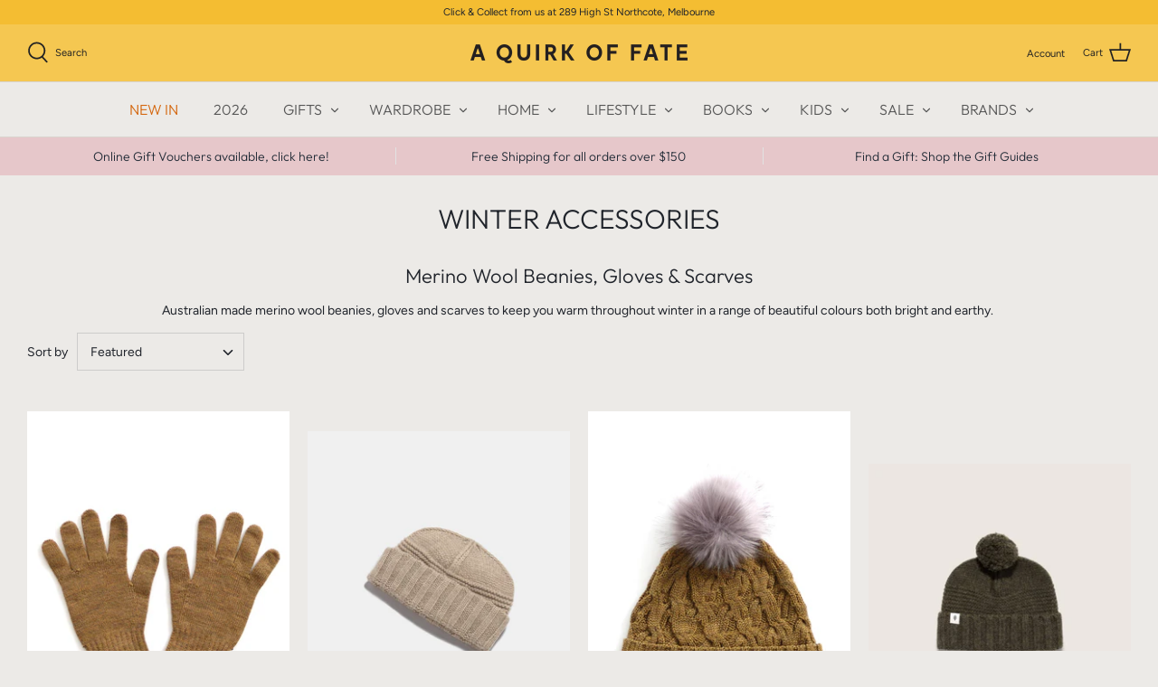

--- FILE ---
content_type: text/html; charset=utf-8
request_url: https://aquirkoffate.com/collections/winter-accessories
body_size: 32091
content:
<!DOCTYPE html>
<html class="no-js" lang="en">
<head>
  <meta name="facebook-domain-verification" content="7sm62k9sw22m2xggg314h70fis7wq6" />
  <!-- Symmetry 4.11.2 -->
  <meta charset="UTF-8">
  <meta http-equiv="X-UA-Compatible" content="IE=edge">
  <meta name="viewport" content="width=device-width,initial-scale=1.0" />
  <meta name="theme-color" content="#20242b">

  
  <link rel="shortcut icon" href="//aquirkoffate.com/cdn/shop/files/AQOF-Round-Logo_crop.png?v=1613570530" type="image/png" />
  

  <title>
    Merino Wool Beanies, Gloves &amp; Scarves &ndash; A Quirk of Fate
  </title>
  
  <meta name="description" content="Australian made merino wool beanies, gloves and scarves to keep you warm throughout winter in a range of beautiful colours both bright and earthy. Shop local brands made ethically in Melbourne." />
  
  <link rel="canonical" href="https://aquirkoffate.com/collections/winter-accessories" />

  


<meta property="og:site_name" content="A Quirk of Fate">
<meta property="og:url" content="https://aquirkoffate.com/collections/winter-accessories">
<meta property="og:title" content="WINTER ACCESSORIES">
<meta property="og:type" content="product.group">
<meta property="og:description" content="Australian made merino wool beanies, gloves and scarves to keep you warm throughout winter in a range of beautiful colours both bright and earthy. Shop local brands made ethically in Melbourne.">

<meta property="og:image" content="http://aquirkoffate.com/cdn/shop/files/Screen_Shot_2025-07-11_at_6.55.10_pm_1200x1200.png?v=1752224276">
    <meta property="og:image:width" content="1328">
    <meta property="og:image:height" content="968">
<meta property="og:image:secure_url" content="https://aquirkoffate.com/cdn/shop/files/Screen_Shot_2025-07-11_at_6.55.10_pm_1200x1200.png?v=1752224276">


<meta name="twitter:card" content="summary_large_image">
<meta name="twitter:title" content="WINTER ACCESSORIES">
<meta name="twitter:description" content="Australian made merino wool beanies, gloves and scarves to keep you warm throughout winter in a range of beautiful colours both bright and earthy. Shop local brands made ethically in Melbourne.">


  <link href="//aquirkoffate.com/cdn/shop/t/16/assets/styles.css?v=41132928287798816531762945828" rel="stylesheet" type="text/css" media="all" />

  <script>
    window.theme = window.theme || {};
    theme.money_format = "${{amount}}";
    theme.strings = {
      previous: "Previous",
      next: "Next",
      addressError: "Error looking up that address",
      addressNoResults: "No results for that address",
      addressQueryLimit: "You have exceeded the Google API usage limit. Consider upgrading to a \u003ca href=\"https:\/\/developers.google.com\/maps\/premium\/usage-limits\"\u003ePremium Plan\u003c\/a\u003e.",
      authError: "There was a problem authenticating your Google Maps API Key.",
      icon_labels_left: "Left",
      icon_labels_right: "Right",
      icon_labels_down: "Down",
      icon_labels_close: "Close",
      cart_terms_confirmation: "You must agree to the terms and conditions before continuing.",
      products_listing_from: "From",
      layout_live_search_see_all: "See all results",
      products_product_add_to_cart: "Add to Cart",
      products_variant_no_stock: "Sold out",
      products_variant_non_existent: "Unavailable",
      onlyXLeft: "[[ quantity ]] in stock",
      products_product_unit_price_separator: " \/ ",
      general_navigation_menu_toggle_aria_label: "Toggle menu",
      products_added_notification_title: "Just added",
      products_added_notification_item: "Item",
      products_added_notification_unit_price: "Item price",
      products_added_notification_quantity: "Qty",
      products_added_notification_total_price: "Total price",
      products_added_notification_shipping_note: "Excl. shipping",
      products_added_notification_keep_shopping: "Keep Shopping",
      products_added_notification_cart: "Cart",
      products_product_adding_to_cart: "Adding",
      products_product_added_to_cart: "Added to cart",
      products_added_notification_subtotal: "Subtotal",
      products_labels_sold_out: "Sold Out",
      products_labels_sale: "Sale",
      general_quick_search_pages: "Pages",
      general_quick_search_no_results: "Sorry, we couldn\u0026#39;t find any results – please try again!"
    };
    theme.routes = {
      search_url: '/search',
      cart_url: '/cart',
      cart_add_url: '/cart/add',
      cart_change_url: '/cart/change'
    };
    theme.settings = {
      cart_type: "drawer",
      prod_thumb_detail_show: false,
      show_size_chart: false
    };
    document.documentElement.className = document.documentElement.className.replace('no-js', '');
  </script>

  <script>window.performance && window.performance.mark && window.performance.mark('shopify.content_for_header.start');</script><meta name="google-site-verification" content="rC65qB1Gcm11uqGtr9bqAFSx4fANxero0PrENh-Ih9s">
<meta id="shopify-digital-wallet" name="shopify-digital-wallet" content="/15925851/digital_wallets/dialog">
<meta name="shopify-checkout-api-token" content="c587e4c73f301e95ee1e22aae32ab17b">
<meta id="in-context-paypal-metadata" data-shop-id="15925851" data-venmo-supported="false" data-environment="production" data-locale="en_US" data-paypal-v4="true" data-currency="AUD">
<link rel="alternate" type="application/atom+xml" title="Feed" href="/collections/winter-accessories.atom" />
<link rel="alternate" type="application/json+oembed" href="https://aquirkoffate.com/collections/winter-accessories.oembed">
<script async="async" src="/checkouts/internal/preloads.js?locale=en-AU"></script>
<link rel="preconnect" href="https://shop.app" crossorigin="anonymous">
<script async="async" src="https://shop.app/checkouts/internal/preloads.js?locale=en-AU&shop_id=15925851" crossorigin="anonymous"></script>
<script id="apple-pay-shop-capabilities" type="application/json">{"shopId":15925851,"countryCode":"AU","currencyCode":"AUD","merchantCapabilities":["supports3DS"],"merchantId":"gid:\/\/shopify\/Shop\/15925851","merchantName":"A Quirk of Fate","requiredBillingContactFields":["postalAddress","email","phone"],"requiredShippingContactFields":["postalAddress","email","phone"],"shippingType":"shipping","supportedNetworks":["visa","masterCard"],"total":{"type":"pending","label":"A Quirk of Fate","amount":"1.00"},"shopifyPaymentsEnabled":true,"supportsSubscriptions":true}</script>
<script id="shopify-features" type="application/json">{"accessToken":"c587e4c73f301e95ee1e22aae32ab17b","betas":["rich-media-storefront-analytics"],"domain":"aquirkoffate.com","predictiveSearch":true,"shopId":15925851,"locale":"en"}</script>
<script>var Shopify = Shopify || {};
Shopify.shop = "quirk-of-fate.myshopify.com";
Shopify.locale = "en";
Shopify.currency = {"active":"AUD","rate":"1.0"};
Shopify.country = "AU";
Shopify.theme = {"name":"Symmetry - New","id":114255200448,"schema_name":"Symmetry","schema_version":"4.11.2","theme_store_id":568,"role":"main"};
Shopify.theme.handle = "null";
Shopify.theme.style = {"id":null,"handle":null};
Shopify.cdnHost = "aquirkoffate.com/cdn";
Shopify.routes = Shopify.routes || {};
Shopify.routes.root = "/";</script>
<script type="module">!function(o){(o.Shopify=o.Shopify||{}).modules=!0}(window);</script>
<script>!function(o){function n(){var o=[];function n(){o.push(Array.prototype.slice.apply(arguments))}return n.q=o,n}var t=o.Shopify=o.Shopify||{};t.loadFeatures=n(),t.autoloadFeatures=n()}(window);</script>
<script>
  window.ShopifyPay = window.ShopifyPay || {};
  window.ShopifyPay.apiHost = "shop.app\/pay";
  window.ShopifyPay.redirectState = null;
</script>
<script id="shop-js-analytics" type="application/json">{"pageType":"collection"}</script>
<script defer="defer" async type="module" src="//aquirkoffate.com/cdn/shopifycloud/shop-js/modules/v2/client.init-shop-cart-sync_BdyHc3Nr.en.esm.js"></script>
<script defer="defer" async type="module" src="//aquirkoffate.com/cdn/shopifycloud/shop-js/modules/v2/chunk.common_Daul8nwZ.esm.js"></script>
<script type="module">
  await import("//aquirkoffate.com/cdn/shopifycloud/shop-js/modules/v2/client.init-shop-cart-sync_BdyHc3Nr.en.esm.js");
await import("//aquirkoffate.com/cdn/shopifycloud/shop-js/modules/v2/chunk.common_Daul8nwZ.esm.js");

  window.Shopify.SignInWithShop?.initShopCartSync?.({"fedCMEnabled":true,"windoidEnabled":true});

</script>
<script>
  window.Shopify = window.Shopify || {};
  if (!window.Shopify.featureAssets) window.Shopify.featureAssets = {};
  window.Shopify.featureAssets['shop-js'] = {"shop-cart-sync":["modules/v2/client.shop-cart-sync_QYOiDySF.en.esm.js","modules/v2/chunk.common_Daul8nwZ.esm.js"],"init-fed-cm":["modules/v2/client.init-fed-cm_DchLp9rc.en.esm.js","modules/v2/chunk.common_Daul8nwZ.esm.js"],"shop-button":["modules/v2/client.shop-button_OV7bAJc5.en.esm.js","modules/v2/chunk.common_Daul8nwZ.esm.js"],"init-windoid":["modules/v2/client.init-windoid_DwxFKQ8e.en.esm.js","modules/v2/chunk.common_Daul8nwZ.esm.js"],"shop-cash-offers":["modules/v2/client.shop-cash-offers_DWtL6Bq3.en.esm.js","modules/v2/chunk.common_Daul8nwZ.esm.js","modules/v2/chunk.modal_CQq8HTM6.esm.js"],"shop-toast-manager":["modules/v2/client.shop-toast-manager_CX9r1SjA.en.esm.js","modules/v2/chunk.common_Daul8nwZ.esm.js"],"init-shop-email-lookup-coordinator":["modules/v2/client.init-shop-email-lookup-coordinator_UhKnw74l.en.esm.js","modules/v2/chunk.common_Daul8nwZ.esm.js"],"pay-button":["modules/v2/client.pay-button_DzxNnLDY.en.esm.js","modules/v2/chunk.common_Daul8nwZ.esm.js"],"avatar":["modules/v2/client.avatar_BTnouDA3.en.esm.js"],"init-shop-cart-sync":["modules/v2/client.init-shop-cart-sync_BdyHc3Nr.en.esm.js","modules/v2/chunk.common_Daul8nwZ.esm.js"],"shop-login-button":["modules/v2/client.shop-login-button_D8B466_1.en.esm.js","modules/v2/chunk.common_Daul8nwZ.esm.js","modules/v2/chunk.modal_CQq8HTM6.esm.js"],"init-customer-accounts-sign-up":["modules/v2/client.init-customer-accounts-sign-up_C8fpPm4i.en.esm.js","modules/v2/client.shop-login-button_D8B466_1.en.esm.js","modules/v2/chunk.common_Daul8nwZ.esm.js","modules/v2/chunk.modal_CQq8HTM6.esm.js"],"init-shop-for-new-customer-accounts":["modules/v2/client.init-shop-for-new-customer-accounts_CVTO0Ztu.en.esm.js","modules/v2/client.shop-login-button_D8B466_1.en.esm.js","modules/v2/chunk.common_Daul8nwZ.esm.js","modules/v2/chunk.modal_CQq8HTM6.esm.js"],"init-customer-accounts":["modules/v2/client.init-customer-accounts_dRgKMfrE.en.esm.js","modules/v2/client.shop-login-button_D8B466_1.en.esm.js","modules/v2/chunk.common_Daul8nwZ.esm.js","modules/v2/chunk.modal_CQq8HTM6.esm.js"],"shop-follow-button":["modules/v2/client.shop-follow-button_CkZpjEct.en.esm.js","modules/v2/chunk.common_Daul8nwZ.esm.js","modules/v2/chunk.modal_CQq8HTM6.esm.js"],"lead-capture":["modules/v2/client.lead-capture_BntHBhfp.en.esm.js","modules/v2/chunk.common_Daul8nwZ.esm.js","modules/v2/chunk.modal_CQq8HTM6.esm.js"],"checkout-modal":["modules/v2/client.checkout-modal_CfxcYbTm.en.esm.js","modules/v2/chunk.common_Daul8nwZ.esm.js","modules/v2/chunk.modal_CQq8HTM6.esm.js"],"shop-login":["modules/v2/client.shop-login_Da4GZ2H6.en.esm.js","modules/v2/chunk.common_Daul8nwZ.esm.js","modules/v2/chunk.modal_CQq8HTM6.esm.js"],"payment-terms":["modules/v2/client.payment-terms_MV4M3zvL.en.esm.js","modules/v2/chunk.common_Daul8nwZ.esm.js","modules/v2/chunk.modal_CQq8HTM6.esm.js"]};
</script>
<script>(function() {
  var isLoaded = false;
  function asyncLoad() {
    if (isLoaded) return;
    isLoaded = true;
    var urls = ["https:\/\/chimpstatic.com\/mcjs-connected\/js\/users\/ec3bdfb50471a010bda9a5e73\/4d4fa25f932181b5b23eb4cea.js?shop=quirk-of-fate.myshopify.com"];
    for (var i = 0; i < urls.length; i++) {
      var s = document.createElement('script');
      s.type = 'text/javascript';
      s.async = true;
      s.src = urls[i];
      var x = document.getElementsByTagName('script')[0];
      x.parentNode.insertBefore(s, x);
    }
  };
  if(window.attachEvent) {
    window.attachEvent('onload', asyncLoad);
  } else {
    window.addEventListener('load', asyncLoad, false);
  }
})();</script>
<script id="__st">var __st={"a":15925851,"offset":39600,"reqid":"e8d7a715-aad0-4cda-a54c-34e3f0e01eb3-1768960594","pageurl":"aquirkoffate.com\/collections\/winter-accessories","u":"bee80bb6081f","p":"collection","rtyp":"collection","rid":397188333817};</script>
<script>window.ShopifyPaypalV4VisibilityTracking = true;</script>
<script id="captcha-bootstrap">!function(){'use strict';const t='contact',e='account',n='new_comment',o=[[t,t],['blogs',n],['comments',n],[t,'customer']],c=[[e,'customer_login'],[e,'guest_login'],[e,'recover_customer_password'],[e,'create_customer']],r=t=>t.map((([t,e])=>`form[action*='/${t}']:not([data-nocaptcha='true']) input[name='form_type'][value='${e}']`)).join(','),a=t=>()=>t?[...document.querySelectorAll(t)].map((t=>t.form)):[];function s(){const t=[...o],e=r(t);return a(e)}const i='password',u='form_key',d=['recaptcha-v3-token','g-recaptcha-response','h-captcha-response',i],f=()=>{try{return window.sessionStorage}catch{return}},m='__shopify_v',_=t=>t.elements[u];function p(t,e,n=!1){try{const o=window.sessionStorage,c=JSON.parse(o.getItem(e)),{data:r}=function(t){const{data:e,action:n}=t;return t[m]||n?{data:e,action:n}:{data:t,action:n}}(c);for(const[e,n]of Object.entries(r))t.elements[e]&&(t.elements[e].value=n);n&&o.removeItem(e)}catch(o){console.error('form repopulation failed',{error:o})}}const l='form_type',E='cptcha';function T(t){t.dataset[E]=!0}const w=window,h=w.document,L='Shopify',v='ce_forms',y='captcha';let A=!1;((t,e)=>{const n=(g='f06e6c50-85a8-45c8-87d0-21a2b65856fe',I='https://cdn.shopify.com/shopifycloud/storefront-forms-hcaptcha/ce_storefront_forms_captcha_hcaptcha.v1.5.2.iife.js',D={infoText:'Protected by hCaptcha',privacyText:'Privacy',termsText:'Terms'},(t,e,n)=>{const o=w[L][v],c=o.bindForm;if(c)return c(t,g,e,D).then(n);var r;o.q.push([[t,g,e,D],n]),r=I,A||(h.body.append(Object.assign(h.createElement('script'),{id:'captcha-provider',async:!0,src:r})),A=!0)});var g,I,D;w[L]=w[L]||{},w[L][v]=w[L][v]||{},w[L][v].q=[],w[L][y]=w[L][y]||{},w[L][y].protect=function(t,e){n(t,void 0,e),T(t)},Object.freeze(w[L][y]),function(t,e,n,w,h,L){const[v,y,A,g]=function(t,e,n){const i=e?o:[],u=t?c:[],d=[...i,...u],f=r(d),m=r(i),_=r(d.filter((([t,e])=>n.includes(e))));return[a(f),a(m),a(_),s()]}(w,h,L),I=t=>{const e=t.target;return e instanceof HTMLFormElement?e:e&&e.form},D=t=>v().includes(t);t.addEventListener('submit',(t=>{const e=I(t);if(!e)return;const n=D(e)&&!e.dataset.hcaptchaBound&&!e.dataset.recaptchaBound,o=_(e),c=g().includes(e)&&(!o||!o.value);(n||c)&&t.preventDefault(),c&&!n&&(function(t){try{if(!f())return;!function(t){const e=f();if(!e)return;const n=_(t);if(!n)return;const o=n.value;o&&e.removeItem(o)}(t);const e=Array.from(Array(32),(()=>Math.random().toString(36)[2])).join('');!function(t,e){_(t)||t.append(Object.assign(document.createElement('input'),{type:'hidden',name:u})),t.elements[u].value=e}(t,e),function(t,e){const n=f();if(!n)return;const o=[...t.querySelectorAll(`input[type='${i}']`)].map((({name:t})=>t)),c=[...d,...o],r={};for(const[a,s]of new FormData(t).entries())c.includes(a)||(r[a]=s);n.setItem(e,JSON.stringify({[m]:1,action:t.action,data:r}))}(t,e)}catch(e){console.error('failed to persist form',e)}}(e),e.submit())}));const S=(t,e)=>{t&&!t.dataset[E]&&(n(t,e.some((e=>e===t))),T(t))};for(const o of['focusin','change'])t.addEventListener(o,(t=>{const e=I(t);D(e)&&S(e,y())}));const B=e.get('form_key'),M=e.get(l),P=B&&M;t.addEventListener('DOMContentLoaded',(()=>{const t=y();if(P)for(const e of t)e.elements[l].value===M&&p(e,B);[...new Set([...A(),...v().filter((t=>'true'===t.dataset.shopifyCaptcha))])].forEach((e=>S(e,t)))}))}(h,new URLSearchParams(w.location.search),n,t,e,['guest_login'])})(!0,!0)}();</script>
<script integrity="sha256-4kQ18oKyAcykRKYeNunJcIwy7WH5gtpwJnB7kiuLZ1E=" data-source-attribution="shopify.loadfeatures" defer="defer" src="//aquirkoffate.com/cdn/shopifycloud/storefront/assets/storefront/load_feature-a0a9edcb.js" crossorigin="anonymous"></script>
<script crossorigin="anonymous" defer="defer" src="//aquirkoffate.com/cdn/shopifycloud/storefront/assets/shopify_pay/storefront-65b4c6d7.js?v=20250812"></script>
<script data-source-attribution="shopify.dynamic_checkout.dynamic.init">var Shopify=Shopify||{};Shopify.PaymentButton=Shopify.PaymentButton||{isStorefrontPortableWallets:!0,init:function(){window.Shopify.PaymentButton.init=function(){};var t=document.createElement("script");t.src="https://aquirkoffate.com/cdn/shopifycloud/portable-wallets/latest/portable-wallets.en.js",t.type="module",document.head.appendChild(t)}};
</script>
<script data-source-attribution="shopify.dynamic_checkout.buyer_consent">
  function portableWalletsHideBuyerConsent(e){var t=document.getElementById("shopify-buyer-consent"),n=document.getElementById("shopify-subscription-policy-button");t&&n&&(t.classList.add("hidden"),t.setAttribute("aria-hidden","true"),n.removeEventListener("click",e))}function portableWalletsShowBuyerConsent(e){var t=document.getElementById("shopify-buyer-consent"),n=document.getElementById("shopify-subscription-policy-button");t&&n&&(t.classList.remove("hidden"),t.removeAttribute("aria-hidden"),n.addEventListener("click",e))}window.Shopify?.PaymentButton&&(window.Shopify.PaymentButton.hideBuyerConsent=portableWalletsHideBuyerConsent,window.Shopify.PaymentButton.showBuyerConsent=portableWalletsShowBuyerConsent);
</script>
<script data-source-attribution="shopify.dynamic_checkout.cart.bootstrap">document.addEventListener("DOMContentLoaded",(function(){function t(){return document.querySelector("shopify-accelerated-checkout-cart, shopify-accelerated-checkout")}if(t())Shopify.PaymentButton.init();else{new MutationObserver((function(e,n){t()&&(Shopify.PaymentButton.init(),n.disconnect())})).observe(document.body,{childList:!0,subtree:!0})}}));
</script>
<link id="shopify-accelerated-checkout-styles" rel="stylesheet" media="screen" href="https://aquirkoffate.com/cdn/shopifycloud/portable-wallets/latest/accelerated-checkout-backwards-compat.css" crossorigin="anonymous">
<style id="shopify-accelerated-checkout-cart">
        #shopify-buyer-consent {
  margin-top: 1em;
  display: inline-block;
  width: 100%;
}

#shopify-buyer-consent.hidden {
  display: none;
}

#shopify-subscription-policy-button {
  background: none;
  border: none;
  padding: 0;
  text-decoration: underline;
  font-size: inherit;
  cursor: pointer;
}

#shopify-subscription-policy-button::before {
  box-shadow: none;
}

      </style>

<script>window.performance && window.performance.mark && window.performance.mark('shopify.content_for_header.end');</script>
<link href="https://monorail-edge.shopifysvc.com" rel="dns-prefetch">
<script>(function(){if ("sendBeacon" in navigator && "performance" in window) {try {var session_token_from_headers = performance.getEntriesByType('navigation')[0].serverTiming.find(x => x.name == '_s').description;} catch {var session_token_from_headers = undefined;}var session_cookie_matches = document.cookie.match(/_shopify_s=([^;]*)/);var session_token_from_cookie = session_cookie_matches && session_cookie_matches.length === 2 ? session_cookie_matches[1] : "";var session_token = session_token_from_headers || session_token_from_cookie || "";function handle_abandonment_event(e) {var entries = performance.getEntries().filter(function(entry) {return /monorail-edge.shopifysvc.com/.test(entry.name);});if (!window.abandonment_tracked && entries.length === 0) {window.abandonment_tracked = true;var currentMs = Date.now();var navigation_start = performance.timing.navigationStart;var payload = {shop_id: 15925851,url: window.location.href,navigation_start,duration: currentMs - navigation_start,session_token,page_type: "collection"};window.navigator.sendBeacon("https://monorail-edge.shopifysvc.com/v1/produce", JSON.stringify({schema_id: "online_store_buyer_site_abandonment/1.1",payload: payload,metadata: {event_created_at_ms: currentMs,event_sent_at_ms: currentMs}}));}}window.addEventListener('pagehide', handle_abandonment_event);}}());</script>
<script id="web-pixels-manager-setup">(function e(e,d,r,n,o){if(void 0===o&&(o={}),!Boolean(null===(a=null===(i=window.Shopify)||void 0===i?void 0:i.analytics)||void 0===a?void 0:a.replayQueue)){var i,a;window.Shopify=window.Shopify||{};var t=window.Shopify;t.analytics=t.analytics||{};var s=t.analytics;s.replayQueue=[],s.publish=function(e,d,r){return s.replayQueue.push([e,d,r]),!0};try{self.performance.mark("wpm:start")}catch(e){}var l=function(){var e={modern:/Edge?\/(1{2}[4-9]|1[2-9]\d|[2-9]\d{2}|\d{4,})\.\d+(\.\d+|)|Firefox\/(1{2}[4-9]|1[2-9]\d|[2-9]\d{2}|\d{4,})\.\d+(\.\d+|)|Chrom(ium|e)\/(9{2}|\d{3,})\.\d+(\.\d+|)|(Maci|X1{2}).+ Version\/(15\.\d+|(1[6-9]|[2-9]\d|\d{3,})\.\d+)([,.]\d+|)( \(\w+\)|)( Mobile\/\w+|) Safari\/|Chrome.+OPR\/(9{2}|\d{3,})\.\d+\.\d+|(CPU[ +]OS|iPhone[ +]OS|CPU[ +]iPhone|CPU IPhone OS|CPU iPad OS)[ +]+(15[._]\d+|(1[6-9]|[2-9]\d|\d{3,})[._]\d+)([._]\d+|)|Android:?[ /-](13[3-9]|1[4-9]\d|[2-9]\d{2}|\d{4,})(\.\d+|)(\.\d+|)|Android.+Firefox\/(13[5-9]|1[4-9]\d|[2-9]\d{2}|\d{4,})\.\d+(\.\d+|)|Android.+Chrom(ium|e)\/(13[3-9]|1[4-9]\d|[2-9]\d{2}|\d{4,})\.\d+(\.\d+|)|SamsungBrowser\/([2-9]\d|\d{3,})\.\d+/,legacy:/Edge?\/(1[6-9]|[2-9]\d|\d{3,})\.\d+(\.\d+|)|Firefox\/(5[4-9]|[6-9]\d|\d{3,})\.\d+(\.\d+|)|Chrom(ium|e)\/(5[1-9]|[6-9]\d|\d{3,})\.\d+(\.\d+|)([\d.]+$|.*Safari\/(?![\d.]+ Edge\/[\d.]+$))|(Maci|X1{2}).+ Version\/(10\.\d+|(1[1-9]|[2-9]\d|\d{3,})\.\d+)([,.]\d+|)( \(\w+\)|)( Mobile\/\w+|) Safari\/|Chrome.+OPR\/(3[89]|[4-9]\d|\d{3,})\.\d+\.\d+|(CPU[ +]OS|iPhone[ +]OS|CPU[ +]iPhone|CPU IPhone OS|CPU iPad OS)[ +]+(10[._]\d+|(1[1-9]|[2-9]\d|\d{3,})[._]\d+)([._]\d+|)|Android:?[ /-](13[3-9]|1[4-9]\d|[2-9]\d{2}|\d{4,})(\.\d+|)(\.\d+|)|Mobile Safari.+OPR\/([89]\d|\d{3,})\.\d+\.\d+|Android.+Firefox\/(13[5-9]|1[4-9]\d|[2-9]\d{2}|\d{4,})\.\d+(\.\d+|)|Android.+Chrom(ium|e)\/(13[3-9]|1[4-9]\d|[2-9]\d{2}|\d{4,})\.\d+(\.\d+|)|Android.+(UC? ?Browser|UCWEB|U3)[ /]?(15\.([5-9]|\d{2,})|(1[6-9]|[2-9]\d|\d{3,})\.\d+)\.\d+|SamsungBrowser\/(5\.\d+|([6-9]|\d{2,})\.\d+)|Android.+MQ{2}Browser\/(14(\.(9|\d{2,})|)|(1[5-9]|[2-9]\d|\d{3,})(\.\d+|))(\.\d+|)|K[Aa][Ii]OS\/(3\.\d+|([4-9]|\d{2,})\.\d+)(\.\d+|)/},d=e.modern,r=e.legacy,n=navigator.userAgent;return n.match(d)?"modern":n.match(r)?"legacy":"unknown"}(),u="modern"===l?"modern":"legacy",c=(null!=n?n:{modern:"",legacy:""})[u],f=function(e){return[e.baseUrl,"/wpm","/b",e.hashVersion,"modern"===e.buildTarget?"m":"l",".js"].join("")}({baseUrl:d,hashVersion:r,buildTarget:u}),m=function(e){var d=e.version,r=e.bundleTarget,n=e.surface,o=e.pageUrl,i=e.monorailEndpoint;return{emit:function(e){var a=e.status,t=e.errorMsg,s=(new Date).getTime(),l=JSON.stringify({metadata:{event_sent_at_ms:s},events:[{schema_id:"web_pixels_manager_load/3.1",payload:{version:d,bundle_target:r,page_url:o,status:a,surface:n,error_msg:t},metadata:{event_created_at_ms:s}}]});if(!i)return console&&console.warn&&console.warn("[Web Pixels Manager] No Monorail endpoint provided, skipping logging."),!1;try{return self.navigator.sendBeacon.bind(self.navigator)(i,l)}catch(e){}var u=new XMLHttpRequest;try{return u.open("POST",i,!0),u.setRequestHeader("Content-Type","text/plain"),u.send(l),!0}catch(e){return console&&console.warn&&console.warn("[Web Pixels Manager] Got an unhandled error while logging to Monorail."),!1}}}}({version:r,bundleTarget:l,surface:e.surface,pageUrl:self.location.href,monorailEndpoint:e.monorailEndpoint});try{o.browserTarget=l,function(e){var d=e.src,r=e.async,n=void 0===r||r,o=e.onload,i=e.onerror,a=e.sri,t=e.scriptDataAttributes,s=void 0===t?{}:t,l=document.createElement("script"),u=document.querySelector("head"),c=document.querySelector("body");if(l.async=n,l.src=d,a&&(l.integrity=a,l.crossOrigin="anonymous"),s)for(var f in s)if(Object.prototype.hasOwnProperty.call(s,f))try{l.dataset[f]=s[f]}catch(e){}if(o&&l.addEventListener("load",o),i&&l.addEventListener("error",i),u)u.appendChild(l);else{if(!c)throw new Error("Did not find a head or body element to append the script");c.appendChild(l)}}({src:f,async:!0,onload:function(){if(!function(){var e,d;return Boolean(null===(d=null===(e=window.Shopify)||void 0===e?void 0:e.analytics)||void 0===d?void 0:d.initialized)}()){var d=window.webPixelsManager.init(e)||void 0;if(d){var r=window.Shopify.analytics;r.replayQueue.forEach((function(e){var r=e[0],n=e[1],o=e[2];d.publishCustomEvent(r,n,o)})),r.replayQueue=[],r.publish=d.publishCustomEvent,r.visitor=d.visitor,r.initialized=!0}}},onerror:function(){return m.emit({status:"failed",errorMsg:"".concat(f," has failed to load")})},sri:function(e){var d=/^sha384-[A-Za-z0-9+/=]+$/;return"string"==typeof e&&d.test(e)}(c)?c:"",scriptDataAttributes:o}),m.emit({status:"loading"})}catch(e){m.emit({status:"failed",errorMsg:(null==e?void 0:e.message)||"Unknown error"})}}})({shopId: 15925851,storefrontBaseUrl: "https://aquirkoffate.com",extensionsBaseUrl: "https://extensions.shopifycdn.com/cdn/shopifycloud/web-pixels-manager",monorailEndpoint: "https://monorail-edge.shopifysvc.com/unstable/produce_batch",surface: "storefront-renderer",enabledBetaFlags: ["2dca8a86"],webPixelsConfigList: [{"id":"474284281","configuration":"{\"tagID\":\"2612611784930\"}","eventPayloadVersion":"v1","runtimeContext":"STRICT","scriptVersion":"18031546ee651571ed29edbe71a3550b","type":"APP","apiClientId":3009811,"privacyPurposes":["ANALYTICS","MARKETING","SALE_OF_DATA"],"dataSharingAdjustments":{"protectedCustomerApprovalScopes":["read_customer_address","read_customer_email","read_customer_name","read_customer_personal_data","read_customer_phone"]}},{"id":"458588409","configuration":"{\"config\":\"{\\\"pixel_id\\\":\\\"G-Z8DR11ZZ60\\\",\\\"target_country\\\":\\\"AU\\\",\\\"gtag_events\\\":[{\\\"type\\\":\\\"begin_checkout\\\",\\\"action_label\\\":\\\"G-Z8DR11ZZ60\\\"},{\\\"type\\\":\\\"search\\\",\\\"action_label\\\":\\\"G-Z8DR11ZZ60\\\"},{\\\"type\\\":\\\"view_item\\\",\\\"action_label\\\":[\\\"G-Z8DR11ZZ60\\\",\\\"MC-28RJBCHT82\\\"]},{\\\"type\\\":\\\"purchase\\\",\\\"action_label\\\":[\\\"G-Z8DR11ZZ60\\\",\\\"MC-28RJBCHT82\\\"]},{\\\"type\\\":\\\"page_view\\\",\\\"action_label\\\":[\\\"G-Z8DR11ZZ60\\\",\\\"MC-28RJBCHT82\\\"]},{\\\"type\\\":\\\"add_payment_info\\\",\\\"action_label\\\":\\\"G-Z8DR11ZZ60\\\"},{\\\"type\\\":\\\"add_to_cart\\\",\\\"action_label\\\":\\\"G-Z8DR11ZZ60\\\"}],\\\"enable_monitoring_mode\\\":false}\"}","eventPayloadVersion":"v1","runtimeContext":"OPEN","scriptVersion":"b2a88bafab3e21179ed38636efcd8a93","type":"APP","apiClientId":1780363,"privacyPurposes":[],"dataSharingAdjustments":{"protectedCustomerApprovalScopes":["read_customer_address","read_customer_email","read_customer_name","read_customer_personal_data","read_customer_phone"]}},{"id":"433815801","configuration":"{\"pixelCode\":\"CCCP1H3C77UCSFEKQFGG\"}","eventPayloadVersion":"v1","runtimeContext":"STRICT","scriptVersion":"22e92c2ad45662f435e4801458fb78cc","type":"APP","apiClientId":4383523,"privacyPurposes":["ANALYTICS","MARKETING","SALE_OF_DATA"],"dataSharingAdjustments":{"protectedCustomerApprovalScopes":["read_customer_address","read_customer_email","read_customer_name","read_customer_personal_data","read_customer_phone"]}},{"id":"210632953","configuration":"{\"pixel_id\":\"115580675694411\",\"pixel_type\":\"facebook_pixel\",\"metaapp_system_user_token\":\"-\"}","eventPayloadVersion":"v1","runtimeContext":"OPEN","scriptVersion":"ca16bc87fe92b6042fbaa3acc2fbdaa6","type":"APP","apiClientId":2329312,"privacyPurposes":["ANALYTICS","MARKETING","SALE_OF_DATA"],"dataSharingAdjustments":{"protectedCustomerApprovalScopes":["read_customer_address","read_customer_email","read_customer_name","read_customer_personal_data","read_customer_phone"]}},{"id":"shopify-app-pixel","configuration":"{}","eventPayloadVersion":"v1","runtimeContext":"STRICT","scriptVersion":"0450","apiClientId":"shopify-pixel","type":"APP","privacyPurposes":["ANALYTICS","MARKETING"]},{"id":"shopify-custom-pixel","eventPayloadVersion":"v1","runtimeContext":"LAX","scriptVersion":"0450","apiClientId":"shopify-pixel","type":"CUSTOM","privacyPurposes":["ANALYTICS","MARKETING"]}],isMerchantRequest: false,initData: {"shop":{"name":"A Quirk of Fate","paymentSettings":{"currencyCode":"AUD"},"myshopifyDomain":"quirk-of-fate.myshopify.com","countryCode":"AU","storefrontUrl":"https:\/\/aquirkoffate.com"},"customer":null,"cart":null,"checkout":null,"productVariants":[],"purchasingCompany":null},},"https://aquirkoffate.com/cdn","fcfee988w5aeb613cpc8e4bc33m6693e112",{"modern":"","legacy":""},{"shopId":"15925851","storefrontBaseUrl":"https:\/\/aquirkoffate.com","extensionBaseUrl":"https:\/\/extensions.shopifycdn.com\/cdn\/shopifycloud\/web-pixels-manager","surface":"storefront-renderer","enabledBetaFlags":"[\"2dca8a86\"]","isMerchantRequest":"false","hashVersion":"fcfee988w5aeb613cpc8e4bc33m6693e112","publish":"custom","events":"[[\"page_viewed\",{}],[\"collection_viewed\",{\"collection\":{\"id\":\"397188333817\",\"title\":\"WINTER ACCESSORIES\",\"productVariants\":[{\"price\":{\"amount\":75.0,\"currencyCode\":\"AUD\"},\"product\":{\"title\":\"JASMINE GLOVE - ASSORTED COLOURS\",\"vendor\":\"UIMI\",\"id\":\"4556588712013\",\"untranslatedTitle\":\"JASMINE GLOVE - ASSORTED COLOURS\",\"url\":\"\/products\/jasminejerseyglovew20\",\"type\":\"GLOVES\"},\"id\":\"32176857776205\",\"image\":{\"src\":\"\/\/aquirkoffate.com\/cdn\/shop\/products\/Jasmine_glove_army__07847.1581902239.600.600.jpg?v=1594453904\"},\"sku\":\"107896\",\"title\":\"ARMY \/ M\",\"untranslatedTitle\":\"ARMY \/ M\"},{\"price\":{\"amount\":55.0,\"currencyCode\":\"AUD\"},\"product\":{\"title\":\"DOC BEANIE - ASSORTED COLOURS\",\"vendor\":\"WILL AND BEAR\",\"id\":\"4726629564493\",\"untranslatedTitle\":\"DOC BEANIE - ASSORTED COLOURS\",\"url\":\"\/products\/docbeanie\",\"type\":\"BEANIES\"},\"id\":\"32790215393357\",\"image\":{\"src\":\"\/\/aquirkoffate.com\/cdn\/shop\/products\/Doc-Fawn-Beanie-Product-1_2000x_ca72301a-7789-4517-b2f2-0fd71e5f8a66.jpg?v=1683076515\"},\"sku\":\"9352954002267\",\"title\":\"FAWN\",\"untranslatedTitle\":\"FAWN\"},{\"price\":{\"amount\":79.0,\"currencyCode\":\"AUD\"},\"product\":{\"title\":\"MABEL BEANIE - ASSORTED COLOURS\",\"vendor\":\"UIMI\",\"id\":\"4556296159309\",\"untranslatedTitle\":\"MABEL BEANIE - ASSORTED COLOURS\",\"url\":\"\/products\/mabelarancablebeaniewithpompom\",\"type\":\"BEANIES\"},\"id\":\"32175704932429\",\"image\":{\"src\":\"\/\/aquirkoffate.com\/cdn\/shop\/products\/Mabel_beanie_nutmeg__10124.1581902246.600.600.jpg?v=1617069109\"},\"sku\":\"107908\",\"title\":\"NUTMEG\",\"untranslatedTitle\":\"NUTMEG\"},{\"price\":{\"amount\":59.0,\"currencyCode\":\"AUD\"},\"product\":{\"title\":\"TASMAN BEANIE - ASSORTED COLOURS\",\"vendor\":\"WILL AND BEAR\",\"id\":\"3564311838797\",\"untranslatedTitle\":\"TASMAN BEANIE - ASSORTED COLOURS\",\"url\":\"\/products\/tasman\",\"type\":\"BEANIES\"},\"id\":\"28290004451405\",\"image\":{\"src\":\"\/\/aquirkoffate.com\/cdn\/shop\/products\/0-Tasman-Fawn-Beanie-Product-Image.jpg?v=1683075397\"},\"sku\":\"9352954001680\",\"title\":\"FAWN\",\"untranslatedTitle\":\"FAWN\"},{\"price\":{\"amount\":51.0,\"currencyCode\":\"AUD\"},\"product\":{\"title\":\"BEATRIX CHUNKY FAIRISLE BEANIE - ASSORTED COLOURS\",\"vendor\":\"UIMI\",\"id\":\"8134435963129\",\"untranslatedTitle\":\"BEATRIX CHUNKY FAIRISLE BEANIE - ASSORTED COLOURS\",\"url\":\"\/products\/beatrix-chunky-fairisle-beanie-assorted-colours\",\"type\":\"ACCESSORIES\"},\"id\":\"44554911875321\",\"image\":{\"src\":\"\/\/aquirkoffate.com\/cdn\/shop\/products\/Screen-Shot-2024-03-19-at-11-43-56-am.png?v=1710809061\"},\"sku\":\"9350928053413\",\"title\":\"GINGERBREAD\",\"untranslatedTitle\":\"GINGERBREAD\"},{\"price\":{\"amount\":89.4,\"currencyCode\":\"AUD\"},\"product\":{\"title\":\"BEATRIX CHUNKY FAIRISLE SCARF - ASSORTED COLOURS\",\"vendor\":\"UIMI\",\"id\":\"8134868369657\",\"untranslatedTitle\":\"BEATRIX CHUNKY FAIRISLE SCARF - ASSORTED COLOURS\",\"url\":\"\/products\/beatrix-chunky-fairisle-scarf-assorted-colours\",\"type\":\"ACCESSORIES\"},\"id\":\"44555422400761\",\"image\":{\"src\":\"\/\/aquirkoffate.com\/cdn\/shop\/products\/Screen-Shot-2024-03-19-at-11-57-07-am.png?v=1710809945\"},\"sku\":\"9350928053451\",\"title\":\"GINGERBREAD\",\"untranslatedTitle\":\"GINGERBREAD\"},{\"price\":{\"amount\":56.25,\"currencyCode\":\"AUD\"},\"product\":{\"title\":\"ERNEST FISHERMAN'S RIB BEANIE - ASSORTED COLOURS\",\"vendor\":\"UIMI\",\"id\":\"8135254769913\",\"untranslatedTitle\":\"ERNEST FISHERMAN'S RIB BEANIE - ASSORTED COLOURS\",\"url\":\"\/products\/ernest-fishermans-rib-beanie-assorted-colours\",\"type\":\"ACCESSORIES\"},\"id\":\"44555815420153\",\"image\":{\"src\":\"\/\/aquirkoffate.com\/cdn\/shop\/files\/ScreenShot2024-03-19at12.13.30pm.png?v=1710810909\"},\"sku\":\"9350928053611\",\"title\":\"FERN\",\"untranslatedTitle\":\"FERN\"},{\"price\":{\"amount\":89.25,\"currencyCode\":\"AUD\"},\"product\":{\"title\":\"ERNEST FISHERMAN'S RIB SCARF - ASSORTED COLOURS\",\"vendor\":\"UIMI\",\"id\":\"8135735214329\",\"untranslatedTitle\":\"ERNEST FISHERMAN'S RIB SCARF - ASSORTED COLOURS\",\"url\":\"\/products\/ernest-fishermans-rib-scarf-assorted-colours\",\"type\":\"ACCESSORIES\"},\"id\":\"44556301435129\",\"image\":{\"src\":\"\/\/aquirkoffate.com\/cdn\/shop\/products\/Screen-Shot-2024-03-19-at-12-27-43-pm.png?v=1710811701\"},\"sku\":\"9350928053673\",\"title\":\"FERN\",\"untranslatedTitle\":\"FERN\"},{\"price\":{\"amount\":56.25,\"currencyCode\":\"AUD\"},\"product\":{\"title\":\"MILO FINGERLESS GLOVE - ASSORTED COLOURS\",\"vendor\":\"UIMI\",\"id\":\"8136094286073\",\"untranslatedTitle\":\"MILO FINGERLESS GLOVE - ASSORTED COLOURS\",\"url\":\"\/products\/milo-fingerless-glove-assorted-colours\",\"type\":\"ACCESSORIES\"},\"id\":\"44556670435577\",\"image\":{\"src\":\"\/\/aquirkoffate.com\/cdn\/shop\/products\/Screen-Shot-2024-03-19-at-12-35-54-pm.png?v=1710812377\"},\"sku\":\"116490\",\"title\":\"BLACK \/ MED (WOMEN)\",\"untranslatedTitle\":\"BLACK \/ MED (WOMEN)\"},{\"price\":{\"amount\":39.0,\"currencyCode\":\"AUD\"},\"product\":{\"title\":\"BAMBI BEANIE - ASSORTED COLOURS\",\"vendor\":\"WILL AND BEAR\",\"id\":\"8418815574265\",\"untranslatedTitle\":\"BAMBI BEANIE - ASSORTED COLOURS\",\"url\":\"\/products\/bambi-beanie-assorted-colours\",\"type\":\"BEANIES\"},\"id\":\"45194211524857\",\"image\":{\"src\":\"\/\/aquirkoffate.com\/cdn\/shop\/files\/Screen_Shot_2024-06-15_at_2.33.13_pm.png?v=1718426209\"},\"sku\":\"9352954006524\",\"title\":\"APRICOT\",\"untranslatedTitle\":\"APRICOT\"},{\"price\":{\"amount\":79.95,\"currencyCode\":\"AUD\"},\"product\":{\"title\":\"TABOR BEANIE - ASSORTED COLOURS\",\"vendor\":\"MCINTYRE APPAREL\",\"id\":\"6628113809600\",\"untranslatedTitle\":\"TABOR BEANIE - ASSORTED COLOURS\",\"url\":\"\/products\/taborbeanie-assortedcolours\",\"type\":\"ACCESSORIES\"},\"id\":\"39638394372288\",\"image\":{\"src\":\"\/\/aquirkoffate.com\/cdn\/shop\/products\/taborinternationalblue.jpg?v=1649739293\"},\"sku\":\"110182\",\"title\":\"INTERNATIONAL BLUE\",\"untranslatedTitle\":\"INTERNATIONAL BLUE\"},{\"price\":{\"amount\":63.0,\"currencyCode\":\"AUD\"},\"product\":{\"title\":\"DAHLIA FAIRISLE BEANIE - ASSORTED COLOURS\",\"vendor\":\"UIMI\",\"id\":\"8760414470393\",\"untranslatedTitle\":\"DAHLIA FAIRISLE BEANIE - ASSORTED COLOURS\",\"url\":\"\/products\/dahlia-fairisle-beanie-assorted-colours\",\"type\":\"UNISEX ACCESSORIES\"},\"id\":\"46362261192953\",\"image\":{\"src\":\"\/\/aquirkoffate.com\/cdn\/shop\/files\/Screen-Shot-2025-03-25-at-8-27-22-pm.png?v=1742894877\"},\"sku\":\"118757\",\"title\":\"CASHEW\",\"untranslatedTitle\":\"CASHEW\"},{\"price\":{\"amount\":56.25,\"currencyCode\":\"AUD\"},\"product\":{\"title\":\"DAHLIA FAIRISLE GLOVE - ASSORTED COLOURS\",\"vendor\":\"UIMI\",\"id\":\"8760414929145\",\"untranslatedTitle\":\"DAHLIA FAIRISLE GLOVE - ASSORTED COLOURS\",\"url\":\"\/products\/dahlia-fairisle-glove-assorted-colours\",\"type\":\"UNISEX ACCESSORIES\"},\"id\":\"46362266534137\",\"image\":{\"src\":\"\/\/aquirkoffate.com\/cdn\/shop\/files\/ScreenShot2025-03-25at8.32.38pm.png?v=1742895168\"},\"sku\":\"118760\",\"title\":\"CASHEW\",\"untranslatedTitle\":\"CASHEW\"},{\"price\":{\"amount\":104.25,\"currencyCode\":\"AUD\"},\"product\":{\"title\":\"DAHLIA FAIRISLE SCARF - ASSORTED COLOURS\",\"vendor\":\"UIMI\",\"id\":\"8760415748345\",\"untranslatedTitle\":\"DAHLIA FAIRISLE SCARF - ASSORTED COLOURS\",\"url\":\"\/products\/dahlia-fairisle-scarf-assorted-colours\",\"type\":\"UNISEX ACCESSORIES\"},\"id\":\"46362281804025\",\"image\":{\"src\":\"\/\/aquirkoffate.com\/cdn\/shop\/files\/ScreenShot2025-03-25at8.39.34pm.png?v=1742895585\"},\"sku\":\"118763\",\"title\":\"CASHEW\",\"untranslatedTitle\":\"CASHEW\"},{\"price\":{\"amount\":89.25,\"currencyCode\":\"AUD\"},\"product\":{\"title\":\"FRIDA TEXTURED PATCHWORK SCARF - LAST ONE!\",\"vendor\":\"UIMI\",\"id\":\"8760419811577\",\"untranslatedTitle\":\"FRIDA TEXTURED PATCHWORK SCARF - LAST ONE!\",\"url\":\"\/products\/frida-textured-patchwork-scarf-assorted-colours\",\"type\":\"UNISEX ACCESSORIES\"},\"id\":\"46362323484921\",\"image\":{\"src\":\"\/\/aquirkoffate.com\/cdn\/shop\/files\/ScreenShot2025-03-25at8.51.31pm.png?v=1742896305\"},\"sku\":\"118784\",\"title\":\"MOSS\",\"untranslatedTitle\":\"MOSS\"},{\"price\":{\"amount\":56.25,\"currencyCode\":\"AUD\"},\"product\":{\"title\":\"INGRID FAIRISLE GLOVE - ASSORTED COLOURS\",\"vendor\":\"UIMI\",\"id\":\"8760430559481\",\"untranslatedTitle\":\"INGRID FAIRISLE GLOVE - ASSORTED COLOURS\",\"url\":\"\/products\/ingrid-fairisle-glove-assorted-colours\",\"type\":\"ACCESSORIES\"},\"id\":\"46362402128121\",\"image\":{\"src\":\"\/\/aquirkoffate.com\/cdn\/shop\/files\/Screen-Shot-2025-03-25-at-9-12-01-pm.png?v=1758082107\"},\"sku\":\"118795\",\"title\":\"DUCK EGG\",\"untranslatedTitle\":\"DUCK EGG\"},{\"price\":{\"amount\":102.0,\"currencyCode\":\"AUD\"},\"product\":{\"title\":\"INGRID FAIRISLE SCARF - ASSORTED COLOURS\",\"vendor\":\"UIMI\",\"id\":\"8760433082617\",\"untranslatedTitle\":\"INGRID FAIRISLE SCARF - ASSORTED COLOURS\",\"url\":\"\/products\/ingrid-fairisle-scarf-assorted-colours\",\"type\":\"BEANIES\"},\"id\":\"46362414973177\",\"image\":{\"src\":\"\/\/aquirkoffate.com\/cdn\/shop\/files\/Screen-Shot-2025-03-25-at-9-20-29-pm.png?v=1758082082\"},\"sku\":\"118803\",\"title\":\"DUCK EGG\",\"untranslatedTitle\":\"DUCK EGG\"},{\"price\":{\"amount\":63.75,\"currencyCode\":\"AUD\"},\"product\":{\"title\":\"INGRID FAIRISLE BEANIE - ASSORTED COLOURS\",\"vendor\":\"UIMI\",\"id\":\"8760437539065\",\"untranslatedTitle\":\"INGRID FAIRISLE BEANIE - ASSORTED COLOURS\",\"url\":\"\/products\/ingrid-fairisle-beanie-assorted-colours\",\"type\":\"BEANIES\"},\"id\":\"46362455277817\",\"image\":{\"src\":\"\/\/aquirkoffate.com\/cdn\/shop\/files\/ScreenShot2025-03-25at9.33.42pm.png?v=1758082019\"},\"sku\":\"118844\",\"title\":\"DUCK EGG\",\"untranslatedTitle\":\"DUCK EGG\"},{\"price\":{\"amount\":59.0,\"currencyCode\":\"AUD\"},\"product\":{\"title\":\"WILLOW BEANIE - BROWN\",\"vendor\":\"WILL AND BEAR\",\"id\":\"8879774105849\",\"untranslatedTitle\":\"WILLOW BEANIE - BROWN\",\"url\":\"\/products\/willow-beanie-brown\",\"type\":\"BEANIES\"},\"id\":\"46627850060025\",\"image\":{\"src\":\"\/\/aquirkoffate.com\/cdn\/shop\/files\/Screenshot-2025-07-09-at-2-27-32-pm.png?v=1752035348\"},\"sku\":\"9352954007804\",\"title\":\"BROWN\",\"untranslatedTitle\":\"BROWN\"},{\"price\":{\"amount\":59.0,\"currencyCode\":\"AUD\"},\"product\":{\"title\":\"WILLOW BEANIE - CREAM\",\"vendor\":\"WILL AND BEAR\",\"id\":\"8879785967865\",\"untranslatedTitle\":\"WILLOW BEANIE - CREAM\",\"url\":\"\/products\/willow-beanie-cream\",\"type\":\"BEANIES\"},\"id\":\"46627872112889\",\"image\":{\"src\":\"\/\/aquirkoffate.com\/cdn\/shop\/files\/Screenshot-2025-07-09-at-2-51-37-pm.png?v=1752036934\"},\"sku\":\"9352954007781\",\"title\":\"CREAM\",\"untranslatedTitle\":\"CREAM\"},{\"price\":{\"amount\":70.0,\"currencyCode\":\"AUD\"},\"product\":{\"title\":\"THORN-PROOF GLOVES\",\"vendor\":\"LE SAC\",\"id\":\"8959762891001\",\"untranslatedTitle\":\"THORN-PROOF GLOVES\",\"url\":\"\/products\/thorn-proof-gloves\",\"type\":\"GARDEN\"},\"id\":\"46886492176633\",\"image\":{\"src\":\"\/\/aquirkoffate.com\/cdn\/shop\/files\/Screen-Shot-2025-09-25-at-11-24-28-am.png?v=1758763896\"},\"sku\":\"119868\",\"title\":\"SMALL\",\"untranslatedTitle\":\"SMALL\"},{\"price\":{\"amount\":119.0,\"currencyCode\":\"AUD\"},\"product\":{\"title\":\"CHELSEA BUCKET HAT\",\"vendor\":\"WILL AND BEAR\",\"id\":\"9009724686585\",\"untranslatedTitle\":\"CHELSEA BUCKET HAT\",\"url\":\"\/products\/chelsea-bucket-hat\",\"type\":\"BEANIES\"},\"id\":\"46995592806649\",\"image\":{\"src\":\"\/\/aquirkoffate.com\/cdn\/shop\/files\/Screen-Shot-2025-11-04-at-9-34-19-pm.png?v=1762252591\"},\"sku\":\"9352954007996\",\"title\":\"SML\",\"untranslatedTitle\":\"SML\"}]}}]]"});</script><script>
  window.ShopifyAnalytics = window.ShopifyAnalytics || {};
  window.ShopifyAnalytics.meta = window.ShopifyAnalytics.meta || {};
  window.ShopifyAnalytics.meta.currency = 'AUD';
  var meta = {"products":[{"id":4556588712013,"gid":"gid:\/\/shopify\/Product\/4556588712013","vendor":"UIMI","type":"GLOVES","handle":"jasminejerseyglovew20","variants":[{"id":32176857776205,"price":7500,"name":"JASMINE GLOVE - ASSORTED COLOURS - ARMY \/ M","public_title":"ARMY \/ M","sku":"107896"},{"id":39479027859648,"price":7500,"name":"JASMINE GLOVE - ASSORTED COLOURS - ARMY \/ L","public_title":"ARMY \/ L","sku":"110076"},{"id":32176857808973,"price":7500,"name":"JASMINE GLOVE - ASSORTED COLOURS - BLACKCURRANT \/ M","public_title":"BLACKCURRANT \/ M","sku":"9350928015596"},{"id":39479027990720,"price":7500,"name":"JASMINE GLOVE - ASSORTED COLOURS - BLACKCURRANT \/ L","public_title":"BLACKCURRANT \/ L","sku":"110077"},{"id":32176857841741,"price":7500,"name":"JASMINE GLOVE - ASSORTED COLOURS - DUCK EGG \/ M","public_title":"DUCK EGG \/ M","sku":"107898"},{"id":39479027892416,"price":7500,"name":"JASMINE GLOVE - ASSORTED COLOURS - DUCK EGG \/ L","public_title":"DUCK EGG \/ L","sku":"110078"},{"id":32176857874509,"price":7500,"name":"JASMINE GLOVE - ASSORTED COLOURS - MINK \/ M","public_title":"MINK \/ M","sku":"107899"},{"id":39479029399744,"price":7500,"name":"JASMINE GLOVE - ASSORTED COLOURS - MINK \/ L","public_title":"MINK \/ L","sku":"110079"},{"id":32176857907277,"price":7500,"name":"JASMINE GLOVE - ASSORTED COLOURS - NUTMEG \/ M","public_title":"NUTMEG \/ M","sku":"107900"},{"id":39479027728576,"price":7500,"name":"JASMINE GLOVE - ASSORTED COLOURS - NUTMEG \/ L","public_title":"NUTMEG \/ L","sku":"110080"},{"id":32176857940045,"price":7500,"name":"JASMINE GLOVE - ASSORTED COLOURS - WHEAT \/ M","public_title":"WHEAT \/ M","sku":"9350928021146"},{"id":39479027826880,"price":7500,"name":"JASMINE GLOVE - ASSORTED COLOURS - WHEAT \/ L","public_title":"WHEAT \/ L","sku":"110081"},{"id":39479029104832,"price":7500,"name":"JASMINE GLOVE - ASSORTED COLOURS - BLACK \/ M","public_title":"BLACK \/ M","sku":"9350928011116"},{"id":39479027794112,"price":7500,"name":"JASMINE GLOVE - ASSORTED COLOURS - BLACK \/ L","public_title":"BLACK \/ L","sku":"110083"},{"id":39479029432512,"price":7500,"name":"JASMINE GLOVE - ASSORTED COLOURS - CLAY \/ M","public_title":"CLAY \/ M","sku":"9350928031688"},{"id":39479028089024,"price":7500,"name":"JASMINE GLOVE - ASSORTED COLOURS - CLAY \/ L","public_title":"CLAY \/ L","sku":"110085"},{"id":39479029203136,"price":7500,"name":"JASMINE GLOVE - ASSORTED COLOURS - GUNMETAL \/ M","public_title":"GUNMETAL \/ M","sku":"9350928031701"},{"id":39479027761344,"price":7500,"name":"JASMINE GLOVE - ASSORTED COLOURS - GUNMETAL \/ L","public_title":"GUNMETAL \/ L","sku":"110087"},{"id":39479029137600,"price":7500,"name":"JASMINE GLOVE - ASSORTED COLOURS - OLIVE \/ M","public_title":"OLIVE \/ M","sku":"9350928031695"},{"id":39479028056256,"price":7500,"name":"JASMINE GLOVE - ASSORTED COLOURS - OLIVE \/ L","public_title":"OLIVE \/ L","sku":"110089"},{"id":42751450710265,"price":7500,"name":"JASMINE GLOVE - ASSORTED COLOURS - EMERALD \/ M","public_title":"EMERALD \/ M","sku":"112896"},{"id":42751450513657,"price":7500,"name":"JASMINE GLOVE - ASSORTED COLOURS - EMERALD \/ L","public_title":"EMERALD \/ L","sku":"112899"},{"id":42751450808569,"price":7500,"name":"JASMINE GLOVE - ASSORTED COLOURS - RAISIN \/ M","public_title":"RAISIN \/ M","sku":"112897"},{"id":42751450677497,"price":7500,"name":"JASMINE GLOVE - ASSORTED COLOURS - RAISIN \/ L","public_title":"RAISIN \/ L","sku":"112900"},{"id":42751450480889,"price":7500,"name":"JASMINE GLOVE - ASSORTED COLOURS - TIGERLILY \/ M","public_title":"TIGERLILY \/ M","sku":"112898"},{"id":42751451169017,"price":7500,"name":"JASMINE GLOVE - ASSORTED COLOURS - TIGERLILY \/ L","public_title":"TIGERLILY \/ L","sku":"112901"},{"id":46338741928185,"price":7500,"name":"JASMINE GLOVE - ASSORTED COLOURS - HUNTER \/ M","public_title":"HUNTER \/ M","sku":"118807"},{"id":46338741960953,"price":7500,"name":"JASMINE GLOVE - ASSORTED COLOURS - HUNTER \/ L","public_title":"HUNTER \/ L","sku":"118808"},{"id":46338741993721,"price":7500,"name":"JASMINE GLOVE - ASSORTED COLOURS - MOSS \/ M","public_title":"MOSS \/ M","sku":"118809"},{"id":46338742026489,"price":7500,"name":"JASMINE GLOVE - ASSORTED COLOURS - MOSS \/ L","public_title":"MOSS \/ L","sku":"118810"},{"id":46338742059257,"price":7500,"name":"JASMINE GLOVE - ASSORTED COLOURS - PEBBLE \/ M","public_title":"PEBBLE \/ M","sku":"118811"},{"id":46338742092025,"price":7500,"name":"JASMINE GLOVE - ASSORTED COLOURS - PEBBLE \/ L","public_title":"PEBBLE \/ L","sku":"118812"},{"id":46338742124793,"price":7500,"name":"JASMINE GLOVE - ASSORTED COLOURS - PINOT \/ M","public_title":"PINOT \/ M","sku":"118813"},{"id":46338742157561,"price":7500,"name":"JASMINE GLOVE - ASSORTED COLOURS - PINOT \/ L","public_title":"PINOT \/ L","sku":"118814"},{"id":46338742190329,"price":7500,"name":"JASMINE GLOVE - ASSORTED COLOURS - RUBY \/ M","public_title":"RUBY \/ M","sku":"118815"},{"id":46338742223097,"price":7500,"name":"JASMINE GLOVE - ASSORTED COLOURS - RUBY \/ L","public_title":"RUBY \/ L","sku":"118816"},{"id":46338742255865,"price":7500,"name":"JASMINE GLOVE - ASSORTED COLOURS - STORM \/ M","public_title":"STORM \/ M","sku":"118817"},{"id":46338742288633,"price":7500,"name":"JASMINE GLOVE - ASSORTED COLOURS - STORM \/ L","public_title":"STORM \/ L","sku":"118818"}],"remote":false},{"id":4726629564493,"gid":"gid:\/\/shopify\/Product\/4726629564493","vendor":"WILL AND BEAR","type":"BEANIES","handle":"docbeanie","variants":[{"id":32790215393357,"price":5500,"name":"DOC BEANIE - ASSORTED COLOURS - FAWN","public_title":"FAWN","sku":"9352954002267"},{"id":32790215426125,"price":5500,"name":"DOC BEANIE - ASSORTED COLOURS - BLACK","public_title":"BLACK","sku":"9352954002281"}],"remote":false},{"id":4556296159309,"gid":"gid:\/\/shopify\/Product\/4556296159309","vendor":"UIMI","type":"BEANIES","handle":"mabelarancablebeaniewithpompom","variants":[{"id":32175704932429,"price":7900,"name":"MABEL BEANIE - ASSORTED COLOURS - NUTMEG","public_title":"NUTMEG","sku":"107908"},{"id":32175704965197,"price":7900,"name":"MABEL BEANIE - ASSORTED COLOURS - WHEAT","public_title":"WHEAT","sku":"107909"},{"id":32175704997965,"price":7900,"name":"MABEL BEANIE - ASSORTED COLOURS - IVY","public_title":"IVY","sku":"107910"},{"id":32175705030733,"price":7900,"name":"MABEL BEANIE - ASSORTED COLOURS - OLIVE","public_title":"OLIVE","sku":"107911"},{"id":32175705063501,"price":7900,"name":"MABEL BEANIE - ASSORTED COLOURS - PAPRIKA","public_title":"PAPRIKA","sku":"9350928021016"},{"id":32175705096269,"price":7900,"name":"MABEL BEANIE - ASSORTED COLOURS - BLACKCURRANT","public_title":"BLACKCURRANT","sku":"108004"},{"id":39478932209856,"price":7900,"name":"MABEL BEANIE - ASSORTED COLOURS - STORM","public_title":"STORM","sku":"9350928031619"},{"id":39478932275392,"price":7900,"name":"MABEL BEANIE - ASSORTED COLOURS - CORNFLOWER","public_title":"CORNFLOWER","sku":"9350928031633"},{"id":39478932504768,"price":7900,"name":"MABEL BEANIE - ASSORTED COLOURS - ROSEWOOD","public_title":"ROSEWOOD","sku":"9350928031602"},{"id":39478932603072,"price":7900,"name":"MABEL BEANIE - ASSORTED COLOURS - CLAY","public_title":"CLAY","sku":"9350928031626"},{"id":39478932668608,"price":7900,"name":"MABEL BEANIE - ASSORTED COLOURS - EMERALD","public_title":"EMERALD","sku":"9350928031640"},{"id":42751479841017,"price":7900,"name":"MABEL BEANIE - ASSORTED COLOURS - MOCHA","public_title":"MOCHA","sku":"112902"},{"id":42751479873785,"price":7900,"name":"MABEL BEANIE - ASSORTED COLOURS - SLATE","public_title":"SLATE","sku":"112904"},{"id":42751479939321,"price":7900,"name":"MABEL BEANIE - ASSORTED COLOURS - WATTLE","public_title":"WATTLE","sku":"112905"},{"id":42751480430841,"price":7900,"name":"MABEL BEANIE - ASSORTED COLOURS - SANGRIA","public_title":"SANGRIA","sku":"112903"}],"remote":false},{"id":3564311838797,"gid":"gid:\/\/shopify\/Product\/3564311838797","vendor":"WILL AND BEAR","type":"BEANIES","handle":"tasman","variants":[{"id":28290004451405,"price":5900,"name":"TASMAN BEANIE - ASSORTED COLOURS - FAWN","public_title":"FAWN","sku":"9352954001680"},{"id":28290004385869,"price":5900,"name":"TASMAN BEANIE - ASSORTED COLOURS - BLUE","public_title":"BLUE","sku":"105670"},{"id":28290004418637,"price":5900,"name":"TASMAN BEANIE - ASSORTED COLOURS - BROWN","public_title":"BROWN","sku":"9352954001321"},{"id":32789802319949,"price":5900,"name":"TASMAN BEANIE - ASSORTED COLOURS - MOSS","public_title":"MOSS","sku":"9352954002243"},{"id":43821364904185,"price":5900,"name":"TASMAN BEANIE - ASSORTED COLOURS - OCHRE","public_title":"OCHRE","sku":"9352954004391"}],"remote":false},{"id":8134435963129,"gid":"gid:\/\/shopify\/Product\/8134435963129","vendor":"UIMI","type":"ACCESSORIES","handle":"beatrix-chunky-fairisle-beanie-assorted-colours","variants":[{"id":44554911875321,"price":5100,"name":"BEATRIX CHUNKY FAIRISLE BEANIE - ASSORTED COLOURS - GINGERBREAD","public_title":"GINGERBREAD","sku":"9350928053413"},{"id":44554911908089,"price":5100,"name":"BEATRIX CHUNKY FAIRISLE BEANIE - ASSORTED COLOURS - MUSHROOM","public_title":"MUSHROOM","sku":"9350928053420"},{"id":44554911940857,"price":5100,"name":"BEATRIX CHUNKY FAIRISLE BEANIE - ASSORTED COLOURS - SEAWEED","public_title":"SEAWEED","sku":"116467"},{"id":44554911973625,"price":5100,"name":"BEATRIX CHUNKY FAIRISLE BEANIE - ASSORTED COLOURS - STORM","public_title":"STORM","sku":"9350928053444"},{"id":44603202404601,"price":5100,"name":"BEATRIX CHUNKY FAIRISLE BEANIE - ASSORTED COLOURS - PEBBLE","public_title":"PEBBLE","sku":"9350928053437"}],"remote":false},{"id":8134868369657,"gid":"gid:\/\/shopify\/Product\/8134868369657","vendor":"UIMI","type":"ACCESSORIES","handle":"beatrix-chunky-fairisle-scarf-assorted-colours","variants":[{"id":44555422400761,"price":8940,"name":"BEATRIX CHUNKY FAIRISLE SCARF - ASSORTED COLOURS - GINGERBREAD","public_title":"GINGERBREAD","sku":"9350928053451"},{"id":44555422433529,"price":8940,"name":"BEATRIX CHUNKY FAIRISLE SCARF - ASSORTED COLOURS - MUSHROOM","public_title":"MUSHROOM","sku":"9350928053468"},{"id":44555422466297,"price":8940,"name":"BEATRIX CHUNKY FAIRISLE SCARF - ASSORTED COLOURS - PEBBLE","public_title":"PEBBLE","sku":"9350928053475"},{"id":44555422499065,"price":8940,"name":"BEATRIX CHUNKY FAIRISLE SCARF - ASSORTED COLOURS - STORM","public_title":"STORM","sku":"9350928053482"}],"remote":false},{"id":8135254769913,"gid":"gid:\/\/shopify\/Product\/8135254769913","vendor":"UIMI","type":"ACCESSORIES","handle":"ernest-fishermans-rib-beanie-assorted-colours","variants":[{"id":44555815420153,"price":5625,"name":"ERNEST FISHERMAN'S RIB BEANIE - ASSORTED COLOURS - FERN","public_title":"FERN","sku":"9350928053611"},{"id":44555815452921,"price":5625,"name":"ERNEST FISHERMAN'S RIB BEANIE - ASSORTED COLOURS - GINGERBREAD","public_title":"GINGERBREAD","sku":"9350928053628"},{"id":44555815485689,"price":5625,"name":"ERNEST FISHERMAN'S RIB BEANIE - ASSORTED COLOURS - MUSHROOM","public_title":"MUSHROOM","sku":"9350928053635"},{"id":44555815518457,"price":5625,"name":"ERNEST FISHERMAN'S RIB BEANIE - ASSORTED COLOURS - PICKLE","public_title":"PICKLE","sku":"9350928053642"},{"id":44555815551225,"price":5625,"name":"ERNEST FISHERMAN'S RIB BEANIE - ASSORTED COLOURS - RASPBERRY","public_title":"RASPBERRY","sku":"9350928053659"},{"id":44555815583993,"price":5625,"name":"ERNEST FISHERMAN'S RIB BEANIE - ASSORTED COLOURS - SAPPHIRE","public_title":"SAPPHIRE","sku":"9350928053666"},{"id":46338724823289,"price":5625,"name":"ERNEST FISHERMAN'S RIB BEANIE - ASSORTED COLOURS - AZALEA","public_title":"AZALEA","sku":"118769"},{"id":46338724856057,"price":5625,"name":"ERNEST FISHERMAN'S RIB BEANIE - ASSORTED COLOURS - INK","public_title":"INK","sku":"118770"},{"id":46338724888825,"price":5625,"name":"ERNEST FISHERMAN'S RIB BEANIE - ASSORTED COLOURS - POPPY","public_title":"POPPY","sku":"118771"}],"remote":false},{"id":8135735214329,"gid":"gid:\/\/shopify\/Product\/8135735214329","vendor":"UIMI","type":"ACCESSORIES","handle":"ernest-fishermans-rib-scarf-assorted-colours","variants":[{"id":44556301435129,"price":8925,"name":"ERNEST FISHERMAN'S RIB SCARF - ASSORTED COLOURS - FERN","public_title":"FERN","sku":"9350928053673"},{"id":44556301467897,"price":8925,"name":"ERNEST FISHERMAN'S RIB SCARF - ASSORTED COLOURS - GINGERBREAD","public_title":"GINGERBREAD","sku":"9350928053680"},{"id":44556301500665,"price":8925,"name":"ERNEST FISHERMAN'S RIB SCARF - ASSORTED COLOURS - MUSHROOM","public_title":"MUSHROOM","sku":"9350928053697"},{"id":44556301533433,"price":8925,"name":"ERNEST FISHERMAN'S RIB SCARF - ASSORTED COLOURS - PICKLE","public_title":"PICKLE","sku":"9350928053703"},{"id":44556301566201,"price":8925,"name":"ERNEST FISHERMAN'S RIB SCARF - ASSORTED COLOURS - RASPBERRY","public_title":"RASPBERRY","sku":"9350928053710"},{"id":44556301598969,"price":8925,"name":"ERNEST FISHERMAN'S RIB SCARF - ASSORTED COLOURS - SAPPHIRE","public_title":"SAPPHIRE","sku":"9350928053727"},{"id":46338726330617,"price":8925,"name":"ERNEST FISHERMAN'S RIB SCARF - ASSORTED COLOURS - AZALEA","public_title":"AZALEA","sku":"118772"},{"id":46338726363385,"price":8925,"name":"ERNEST FISHERMAN'S RIB SCARF - ASSORTED COLOURS - INK","public_title":"INK","sku":"118773"},{"id":46338726396153,"price":8925,"name":"ERNEST FISHERMAN'S RIB SCARF - ASSORTED COLOURS - POPPY","public_title":"POPPY","sku":"118774"}],"remote":false},{"id":8136094286073,"gid":"gid:\/\/shopify\/Product\/8136094286073","vendor":"UIMI","type":"ACCESSORIES","handle":"milo-fingerless-glove-assorted-colours","variants":[{"id":44556670435577,"price":5625,"name":"MILO FINGERLESS GLOVE - ASSORTED COLOURS - BLACK \/ MED (WOMEN)","public_title":"BLACK \/ MED (WOMEN)","sku":"116490"},{"id":44556670796025,"price":5625,"name":"MILO FINGERLESS GLOVE - ASSORTED COLOURS - BLACK \/ LGE (MEN)","public_title":"BLACK \/ LGE (MEN)","sku":"116498"},{"id":44556670468345,"price":5625,"name":"MILO FINGERLESS GLOVE - ASSORTED COLOURS - DUCK EGG \/ MED (WOMEN)","public_title":"DUCK EGG \/ MED (WOMEN)","sku":"116491"},{"id":44556670828793,"price":5625,"name":"MILO FINGERLESS GLOVE - ASSORTED COLOURS - DUCK EGG \/ LGE (MEN)","public_title":"DUCK EGG \/ LGE (MEN)","sku":"9350928036768"},{"id":44556670501113,"price":5625,"name":"MILO FINGERLESS GLOVE - ASSORTED COLOURS - FERN \/ MED (WOMEN)","public_title":"FERN \/ MED (WOMEN)","sku":"9350928054014"},{"id":44556670861561,"price":5625,"name":"MILO FINGERLESS GLOVE - ASSORTED COLOURS - FERN \/ LGE (MEN)","public_title":"FERN \/ LGE (MEN)","sku":"9350928054052"},{"id":44556670533881,"price":5625,"name":"MILO FINGERLESS GLOVE - ASSORTED COLOURS - GINGERBREAD \/ MED (WOMEN)","public_title":"GINGERBREAD \/ MED (WOMEN)","sku":"9350928054021"},{"id":44556670894329,"price":5625,"name":"MILO FINGERLESS GLOVE - ASSORTED COLOURS - GINGERBREAD \/ LGE (MEN)","public_title":"GINGERBREAD \/ LGE (MEN)","sku":"9350928054069"},{"id":44556670632185,"price":5625,"name":"MILO FINGERLESS GLOVE - ASSORTED COLOURS - PEBBLE \/ MED (WOMEN)","public_title":"PEBBLE \/ MED (WOMEN)","sku":"9350928054038"},{"id":44556670927097,"price":5625,"name":"MILO FINGERLESS GLOVE - ASSORTED COLOURS - PEBBLE \/ LGE (MEN)","public_title":"PEBBLE \/ LGE (MEN)","sku":"9350928054076"},{"id":44556670664953,"price":5625,"name":"MILO FINGERLESS GLOVE - ASSORTED COLOURS - PLUM \/ MED (WOMEN)","public_title":"PLUM \/ MED (WOMEN)","sku":"9350928054045"},{"id":44556670959865,"price":5625,"name":"MILO FINGERLESS GLOVE - ASSORTED COLOURS - PLUM \/ LGE (MEN)","public_title":"PLUM \/ LGE (MEN)","sku":"9350928054083"},{"id":44556670730489,"price":5625,"name":"MILO FINGERLESS GLOVE - ASSORTED COLOURS - SEAWEED \/ MED (WOMEN)","public_title":"SEAWEED \/ MED (WOMEN)","sku":"9350928047290"},{"id":44556670992633,"price":5625,"name":"MILO FINGERLESS GLOVE - ASSORTED COLOURS - SEAWEED \/ LGE (MEN)","public_title":"SEAWEED \/ LGE (MEN)","sku":"9350928047320"},{"id":44556670763257,"price":5625,"name":"MILO FINGERLESS GLOVE - ASSORTED COLOURS - STORM \/ MED (WOMEN)","public_title":"STORM \/ MED (WOMEN)","sku":"9350928042639"},{"id":44556671025401,"price":5625,"name":"MILO FINGERLESS GLOVE - ASSORTED COLOURS - STORM \/ LGE (MEN)","public_title":"STORM \/ LGE (MEN)","sku":"9350928042646"},{"id":46340202463481,"price":5625,"name":"MILO FINGERLESS GLOVE - ASSORTED COLOURS - HUNTER \/ MED (WOMEN)","public_title":"HUNTER \/ MED (WOMEN)","sku":"118848"},{"id":46340202496249,"price":5625,"name":"MILO FINGERLESS GLOVE - ASSORTED COLOURS - HUNTER \/ LGE (MEN)","public_title":"HUNTER \/ LGE (MEN)","sku":"118849"},{"id":46340202529017,"price":5625,"name":"MILO FINGERLESS GLOVE - ASSORTED COLOURS - MOSS \/ MED (WOMEN)","public_title":"MOSS \/ MED (WOMEN)","sku":"118850"},{"id":46340202561785,"price":5625,"name":"MILO FINGERLESS GLOVE - ASSORTED COLOURS - MOSS \/ LGE (MEN)","public_title":"MOSS \/ LGE (MEN)","sku":"118851"},{"id":46340202594553,"price":5625,"name":"MILO FINGERLESS GLOVE - ASSORTED COLOURS - PINOT \/ MED (WOMEN)","public_title":"PINOT \/ MED (WOMEN)","sku":"118852"},{"id":46340202627321,"price":5625,"name":"MILO FINGERLESS GLOVE - ASSORTED COLOURS - PINOT \/ LGE (MEN)","public_title":"PINOT \/ LGE (MEN)","sku":"118853"},{"id":46340202660089,"price":5625,"name":"MILO FINGERLESS GLOVE - ASSORTED COLOURS - RUBY \/ MED (WOMEN)","public_title":"RUBY \/ MED (WOMEN)","sku":"118854"},{"id":46340202692857,"price":5625,"name":"MILO FINGERLESS GLOVE - ASSORTED COLOURS - RUBY \/ LGE (MEN)","public_title":"RUBY \/ LGE (MEN)","sku":"118855"}],"remote":false},{"id":8418815574265,"gid":"gid:\/\/shopify\/Product\/8418815574265","vendor":"WILL AND BEAR","type":"BEANIES","handle":"bambi-beanie-assorted-colours","variants":[{"id":45194211524857,"price":3900,"name":"BAMBI BEANIE - ASSORTED COLOURS - APRICOT","public_title":"APRICOT","sku":"9352954006524"},{"id":45194211557625,"price":3900,"name":"BAMBI BEANIE - ASSORTED COLOURS - CUSTARD","public_title":"CUSTARD","sku":"9352954006449"},{"id":45194211590393,"price":3900,"name":"BAMBI BEANIE - ASSORTED COLOURS - DUST BLUE","public_title":"DUST BLUE","sku":"9352954006401"},{"id":45194211623161,"price":3900,"name":"BAMBI BEANIE - ASSORTED COLOURS - SAGE","public_title":"SAGE","sku":"9352954006487"}],"remote":false},{"id":6628113809600,"gid":"gid:\/\/shopify\/Product\/6628113809600","vendor":"MCINTYRE APPAREL","type":"ACCESSORIES","handle":"taborbeanie-assortedcolours","variants":[{"id":39638394372288,"price":7995,"name":"TABOR BEANIE - ASSORTED COLOURS - INTERNATIONAL BLUE","public_title":"INTERNATIONAL BLUE","sku":"110182"},{"id":39638394405056,"price":7995,"name":"TABOR BEANIE - ASSORTED COLOURS - PINK","public_title":"PINK","sku":"110183"},{"id":39638394437824,"price":7995,"name":"TABOR BEANIE - ASSORTED COLOURS - ORANGE","public_title":"ORANGE","sku":"9357397000504"},{"id":39638394470592,"price":7995,"name":"TABOR BEANIE - ASSORTED COLOURS - CHARCOAL","public_title":"CHARCOAL","sku":"9357397000535"},{"id":42451742490873,"price":7995,"name":"TABOR BEANIE - ASSORTED COLOURS - NAVY","public_title":"NAVY","sku":"9357397000528"},{"id":42498728526073,"price":7995,"name":"TABOR BEANIE - ASSORTED COLOURS - STONE","public_title":"STONE","sku":"9357397008098"},{"id":42498728558841,"price":7995,"name":"TABOR BEANIE - ASSORTED COLOURS - UBUNDANT GREEN","public_title":"UBUNDANT GREEN","sku":"9357397008074"},{"id":42498728591609,"price":7995,"name":"TABOR BEANIE - ASSORTED COLOURS - DUSTY ROSE","public_title":"DUSTY ROSE","sku":"9357397008081"},{"id":42795408130297,"price":7995,"name":"TABOR BEANIE - ASSORTED COLOURS - DEEP RED","public_title":"DEEP RED","sku":"9357397008104"},{"id":43776192184569,"price":7995,"name":"TABOR BEANIE - ASSORTED COLOURS - OAT","public_title":"OAT","sku":"9357397014808"}],"remote":false},{"id":8760414470393,"gid":"gid:\/\/shopify\/Product\/8760414470393","vendor":"UIMI","type":"UNISEX ACCESSORIES","handle":"dahlia-fairisle-beanie-assorted-colours","variants":[{"id":46362261192953,"price":6300,"name":"DAHLIA FAIRISLE BEANIE - ASSORTED COLOURS - CASHEW","public_title":"CASHEW","sku":"118757"},{"id":46362261225721,"price":6300,"name":"DAHLIA FAIRISLE BEANIE - ASSORTED COLOURS - LIQUORICE","public_title":"LIQUORICE","sku":"118758"},{"id":46362261258489,"price":6300,"name":"DAHLIA FAIRISLE BEANIE - ASSORTED COLOURS - MOSS","public_title":"MOSS","sku":"118759"}],"remote":false},{"id":8760414929145,"gid":"gid:\/\/shopify\/Product\/8760414929145","vendor":"UIMI","type":"UNISEX ACCESSORIES","handle":"dahlia-fairisle-glove-assorted-colours","variants":[{"id":46362266534137,"price":5625,"name":"DAHLIA FAIRISLE GLOVE - ASSORTED COLOURS - CASHEW","public_title":"CASHEW","sku":"118760"},{"id":46362266566905,"price":5625,"name":"DAHLIA FAIRISLE GLOVE - ASSORTED COLOURS - LIQUORICE","public_title":"LIQUORICE","sku":"118761"},{"id":46362266599673,"price":5625,"name":"DAHLIA FAIRISLE GLOVE - ASSORTED COLOURS - MOSS","public_title":"MOSS","sku":"118762"}],"remote":false},{"id":8760415748345,"gid":"gid:\/\/shopify\/Product\/8760415748345","vendor":"UIMI","type":"UNISEX ACCESSORIES","handle":"dahlia-fairisle-scarf-assorted-colours","variants":[{"id":46362281804025,"price":10425,"name":"DAHLIA FAIRISLE SCARF - ASSORTED COLOURS - CASHEW","public_title":"CASHEW","sku":"118763"},{"id":46362281836793,"price":10425,"name":"DAHLIA FAIRISLE SCARF - ASSORTED COLOURS - LIQUORICE","public_title":"LIQUORICE","sku":"118764"},{"id":46362281869561,"price":10425,"name":"DAHLIA FAIRISLE SCARF - ASSORTED COLOURS - MOSS","public_title":"MOSS","sku":"118765"}],"remote":false},{"id":8760419811577,"gid":"gid:\/\/shopify\/Product\/8760419811577","vendor":"UIMI","type":"UNISEX ACCESSORIES","handle":"frida-textured-patchwork-scarf-assorted-colours","variants":[{"id":46362323484921,"price":8925,"name":"FRIDA TEXTURED PATCHWORK SCARF - LAST ONE! - MOSS","public_title":"MOSS","sku":"118784"},{"id":46362323517689,"price":8925,"name":"FRIDA TEXTURED PATCHWORK SCARF - LAST ONE! - PINOT","public_title":"PINOT","sku":"118785"},{"id":46362323550457,"price":8925,"name":"FRIDA TEXTURED PATCHWORK SCARF - LAST ONE! - RUBY","public_title":"RUBY","sku":"118786"}],"remote":false},{"id":8760430559481,"gid":"gid:\/\/shopify\/Product\/8760430559481","vendor":"UIMI","type":"ACCESSORIES","handle":"ingrid-fairisle-glove-assorted-colours","variants":[{"id":46362402128121,"price":5625,"name":"INGRID FAIRISLE GLOVE - ASSORTED COLOURS - DUCK EGG","public_title":"DUCK EGG","sku":"118795"},{"id":46362402160889,"price":5625,"name":"INGRID FAIRISLE GLOVE - ASSORTED COLOURS - INK","public_title":"INK","sku":"118796"},{"id":46362402193657,"price":5625,"name":"INGRID FAIRISLE GLOVE - ASSORTED COLOURS - MOSS","public_title":"MOSS","sku":"118797"},{"id":46362402226425,"price":5625,"name":"INGRID FAIRISLE GLOVE - ASSORTED COLOURS - PINOT","public_title":"PINOT","sku":"118798"}],"remote":false},{"id":8760433082617,"gid":"gid:\/\/shopify\/Product\/8760433082617","vendor":"UIMI","type":"BEANIES","handle":"ingrid-fairisle-scarf-assorted-colours","variants":[{"id":46362414973177,"price":10200,"name":"INGRID FAIRISLE SCARF - ASSORTED COLOURS - DUCK EGG","public_title":"DUCK EGG","sku":"118803"},{"id":46362415005945,"price":10200,"name":"INGRID FAIRISLE SCARF - ASSORTED COLOURS - INK","public_title":"INK","sku":"118804"},{"id":46362415038713,"price":10200,"name":"INGRID FAIRISLE SCARF - ASSORTED COLOURS - MOSS","public_title":"MOSS","sku":"118805"},{"id":46362415071481,"price":10200,"name":"INGRID FAIRISLE SCARF - ASSORTED COLOURS - PINOT","public_title":"PINOT","sku":"118806"}],"remote":false},{"id":8760437539065,"gid":"gid:\/\/shopify\/Product\/8760437539065","vendor":"UIMI","type":"BEANIES","handle":"ingrid-fairisle-beanie-assorted-colours","variants":[{"id":46362455277817,"price":6375,"name":"INGRID FAIRISLE BEANIE - ASSORTED COLOURS - DUCK EGG","public_title":"DUCK EGG","sku":"118844"},{"id":46362455310585,"price":6375,"name":"INGRID FAIRISLE BEANIE - ASSORTED COLOURS - INK","public_title":"INK","sku":"118845"},{"id":46362455343353,"price":6375,"name":"INGRID FAIRISLE BEANIE - ASSORTED COLOURS - MOSS","public_title":"MOSS","sku":"118846"},{"id":46362455376121,"price":6375,"name":"INGRID FAIRISLE BEANIE - ASSORTED COLOURS - PINOT","public_title":"PINOT","sku":"118847"}],"remote":false},{"id":8879774105849,"gid":"gid:\/\/shopify\/Product\/8879774105849","vendor":"WILL AND BEAR","type":"BEANIES","handle":"willow-beanie-brown","variants":[{"id":46627850060025,"price":5900,"name":"WILLOW BEANIE - BROWN - BROWN","public_title":"BROWN","sku":"9352954007804"}],"remote":false},{"id":8879785967865,"gid":"gid:\/\/shopify\/Product\/8879785967865","vendor":"WILL AND BEAR","type":"BEANIES","handle":"willow-beanie-cream","variants":[{"id":46627872112889,"price":5900,"name":"WILLOW BEANIE - CREAM - CREAM","public_title":"CREAM","sku":"9352954007781"}],"remote":false},{"id":8959762891001,"gid":"gid:\/\/shopify\/Product\/8959762891001","vendor":"LE SAC","type":"GARDEN","handle":"thorn-proof-gloves","variants":[{"id":46886492176633,"price":7000,"name":"THORN-PROOF GLOVES - SMALL","public_title":"SMALL","sku":"119868"},{"id":46886516654329,"price":7000,"name":"THORN-PROOF GLOVES - MEDIUM","public_title":"MEDIUM","sku":"119869"}],"remote":false},{"id":9009724686585,"gid":"gid:\/\/shopify\/Product\/9009724686585","vendor":"WILL AND BEAR","type":"BEANIES","handle":"chelsea-bucket-hat","variants":[{"id":46995592806649,"price":11900,"name":"CHELSEA BUCKET HAT - SML","public_title":"SML","sku":"9352954007996"},{"id":46995592839417,"price":11900,"name":"CHELSEA BUCKET HAT - MED","public_title":"MED","sku":"9352954008016"},{"id":46995592872185,"price":11900,"name":"CHELSEA BUCKET HAT - LGE","public_title":"LGE","sku":"9352954008030"}],"remote":false}],"page":{"pageType":"collection","resourceType":"collection","resourceId":397188333817,"requestId":"e8d7a715-aad0-4cda-a54c-34e3f0e01eb3-1768960594"}};
  for (var attr in meta) {
    window.ShopifyAnalytics.meta[attr] = meta[attr];
  }
</script>
<script class="analytics">
  (function () {
    var customDocumentWrite = function(content) {
      var jquery = null;

      if (window.jQuery) {
        jquery = window.jQuery;
      } else if (window.Checkout && window.Checkout.$) {
        jquery = window.Checkout.$;
      }

      if (jquery) {
        jquery('body').append(content);
      }
    };

    var hasLoggedConversion = function(token) {
      if (token) {
        return document.cookie.indexOf('loggedConversion=' + token) !== -1;
      }
      return false;
    }

    var setCookieIfConversion = function(token) {
      if (token) {
        var twoMonthsFromNow = new Date(Date.now());
        twoMonthsFromNow.setMonth(twoMonthsFromNow.getMonth() + 2);

        document.cookie = 'loggedConversion=' + token + '; expires=' + twoMonthsFromNow;
      }
    }

    var trekkie = window.ShopifyAnalytics.lib = window.trekkie = window.trekkie || [];
    if (trekkie.integrations) {
      return;
    }
    trekkie.methods = [
      'identify',
      'page',
      'ready',
      'track',
      'trackForm',
      'trackLink'
    ];
    trekkie.factory = function(method) {
      return function() {
        var args = Array.prototype.slice.call(arguments);
        args.unshift(method);
        trekkie.push(args);
        return trekkie;
      };
    };
    for (var i = 0; i < trekkie.methods.length; i++) {
      var key = trekkie.methods[i];
      trekkie[key] = trekkie.factory(key);
    }
    trekkie.load = function(config) {
      trekkie.config = config || {};
      trekkie.config.initialDocumentCookie = document.cookie;
      var first = document.getElementsByTagName('script')[0];
      var script = document.createElement('script');
      script.type = 'text/javascript';
      script.onerror = function(e) {
        var scriptFallback = document.createElement('script');
        scriptFallback.type = 'text/javascript';
        scriptFallback.onerror = function(error) {
                var Monorail = {
      produce: function produce(monorailDomain, schemaId, payload) {
        var currentMs = new Date().getTime();
        var event = {
          schema_id: schemaId,
          payload: payload,
          metadata: {
            event_created_at_ms: currentMs,
            event_sent_at_ms: currentMs
          }
        };
        return Monorail.sendRequest("https://" + monorailDomain + "/v1/produce", JSON.stringify(event));
      },
      sendRequest: function sendRequest(endpointUrl, payload) {
        // Try the sendBeacon API
        if (window && window.navigator && typeof window.navigator.sendBeacon === 'function' && typeof window.Blob === 'function' && !Monorail.isIos12()) {
          var blobData = new window.Blob([payload], {
            type: 'text/plain'
          });

          if (window.navigator.sendBeacon(endpointUrl, blobData)) {
            return true;
          } // sendBeacon was not successful

        } // XHR beacon

        var xhr = new XMLHttpRequest();

        try {
          xhr.open('POST', endpointUrl);
          xhr.setRequestHeader('Content-Type', 'text/plain');
          xhr.send(payload);
        } catch (e) {
          console.log(e);
        }

        return false;
      },
      isIos12: function isIos12() {
        return window.navigator.userAgent.lastIndexOf('iPhone; CPU iPhone OS 12_') !== -1 || window.navigator.userAgent.lastIndexOf('iPad; CPU OS 12_') !== -1;
      }
    };
    Monorail.produce('monorail-edge.shopifysvc.com',
      'trekkie_storefront_load_errors/1.1',
      {shop_id: 15925851,
      theme_id: 114255200448,
      app_name: "storefront",
      context_url: window.location.href,
      source_url: "//aquirkoffate.com/cdn/s/trekkie.storefront.cd680fe47e6c39ca5d5df5f0a32d569bc48c0f27.min.js"});

        };
        scriptFallback.async = true;
        scriptFallback.src = '//aquirkoffate.com/cdn/s/trekkie.storefront.cd680fe47e6c39ca5d5df5f0a32d569bc48c0f27.min.js';
        first.parentNode.insertBefore(scriptFallback, first);
      };
      script.async = true;
      script.src = '//aquirkoffate.com/cdn/s/trekkie.storefront.cd680fe47e6c39ca5d5df5f0a32d569bc48c0f27.min.js';
      first.parentNode.insertBefore(script, first);
    };
    trekkie.load(
      {"Trekkie":{"appName":"storefront","development":false,"defaultAttributes":{"shopId":15925851,"isMerchantRequest":null,"themeId":114255200448,"themeCityHash":"17068001646246273855","contentLanguage":"en","currency":"AUD","eventMetadataId":"babeb9fe-b30b-4737-99b2-7f1f3e87514f"},"isServerSideCookieWritingEnabled":true,"monorailRegion":"shop_domain","enabledBetaFlags":["65f19447"]},"Session Attribution":{},"S2S":{"facebookCapiEnabled":true,"source":"trekkie-storefront-renderer","apiClientId":580111}}
    );

    var loaded = false;
    trekkie.ready(function() {
      if (loaded) return;
      loaded = true;

      window.ShopifyAnalytics.lib = window.trekkie;

      var originalDocumentWrite = document.write;
      document.write = customDocumentWrite;
      try { window.ShopifyAnalytics.merchantGoogleAnalytics.call(this); } catch(error) {};
      document.write = originalDocumentWrite;

      window.ShopifyAnalytics.lib.page(null,{"pageType":"collection","resourceType":"collection","resourceId":397188333817,"requestId":"e8d7a715-aad0-4cda-a54c-34e3f0e01eb3-1768960594","shopifyEmitted":true});

      var match = window.location.pathname.match(/checkouts\/(.+)\/(thank_you|post_purchase)/)
      var token = match? match[1]: undefined;
      if (!hasLoggedConversion(token)) {
        setCookieIfConversion(token);
        window.ShopifyAnalytics.lib.track("Viewed Product Category",{"currency":"AUD","category":"Collection: winter-accessories","collectionName":"winter-accessories","collectionId":397188333817,"nonInteraction":true},undefined,undefined,{"shopifyEmitted":true});
      }
    });


        var eventsListenerScript = document.createElement('script');
        eventsListenerScript.async = true;
        eventsListenerScript.src = "//aquirkoffate.com/cdn/shopifycloud/storefront/assets/shop_events_listener-3da45d37.js";
        document.getElementsByTagName('head')[0].appendChild(eventsListenerScript);

})();</script>
  <script>
  if (!window.ga || (window.ga && typeof window.ga !== 'function')) {
    window.ga = function ga() {
      (window.ga.q = window.ga.q || []).push(arguments);
      if (window.Shopify && window.Shopify.analytics && typeof window.Shopify.analytics.publish === 'function') {
        window.Shopify.analytics.publish("ga_stub_called", {}, {sendTo: "google_osp_migration"});
      }
      console.error("Shopify's Google Analytics stub called with:", Array.from(arguments), "\nSee https://help.shopify.com/manual/promoting-marketing/pixels/pixel-migration#google for more information.");
    };
    if (window.Shopify && window.Shopify.analytics && typeof window.Shopify.analytics.publish === 'function') {
      window.Shopify.analytics.publish("ga_stub_initialized", {}, {sendTo: "google_osp_migration"});
    }
  }
</script>
<script
  defer
  src="https://aquirkoffate.com/cdn/shopifycloud/perf-kit/shopify-perf-kit-3.0.4.min.js"
  data-application="storefront-renderer"
  data-shop-id="15925851"
  data-render-region="gcp-us-central1"
  data-page-type="collection"
  data-theme-instance-id="114255200448"
  data-theme-name="Symmetry"
  data-theme-version="4.11.2"
  data-monorail-region="shop_domain"
  data-resource-timing-sampling-rate="10"
  data-shs="true"
  data-shs-beacon="true"
  data-shs-export-with-fetch="true"
  data-shs-logs-sample-rate="1"
  data-shs-beacon-endpoint="https://aquirkoffate.com/api/collect"
></script>
</head>

<body class="template-collection">
  <a class="skip-link visually-hidden" href="#content">Skip to content</a>

  <div id="shopify-section-announcement-bar" class="shopify-section section-announcement-bar">

  <div id="section-id-announcement-bar" class="announcement-bar announcement-bar--align-center" data-section-type="announcement-bar">
    <style data-shopify>
      #section-id-announcement-bar {
        background: #f4bd32;
        color: #20242b;
      }
    </style>
<div class="container container--no-max">
      <div class="announcement-bar__left">
        
      </div>

      
        <div class="announcement-bar__middle">
          <a class="announcement-bar__link" href="/collections/new-in-shop-all"><div class="announcement-bar__inner">Click & Collect from us at 289 High St Northcote, Melbourne</div></a>
        </div>
      

      <div class="announcement-bar__right">
        
        
      </div>
    </div>
  </div>
</div>
  <div id="shopify-section-header" class="shopify-section section-header"><style data-shopify>
  .logo img {
    width: 240px;
  }
  .logo-area__middle--logo-image {
    max-width: 240px;
  }
  @media (max-width: 767px) {
    .logo img {
      width: 125px;
    }
  }</style>



<div data-section-type="header">
  <div id="pageheader" class="pageheader pageheader--layout-center"><div class="logo-area container container--no-max">
      <div class="logo-area__left">
        <button class="button notabutton mobile-nav-toggle" aria-label="Toggle menu" aria-controls="main-nav">
          <svg xmlns="http://www.w3.org/2000/svg" width="24" height="24" viewBox="0 0 24 24" fill="none" stroke="currentColor" stroke-width="1.5" stroke-linecap="round" stroke-linejoin="round" class="feather feather-menu"><line x1="3" y1="12" x2="21" y2="12"></line><line x1="3" y1="6" x2="21" y2="6"></line><line x1="3" y1="18" x2="21" y2="18"></line></svg>
        </button>
        <a class="show-search-link" href="#main-search">
          <span class="show-search-link__icon"><svg viewBox="0 0 19 21" version="1.1" xmlns="http://www.w3.org/2000/svg" xmlns:xlink="http://www.w3.org/1999/xlink" stroke="none" stroke-width="1" fill="currentColor" fill-rule="nonzero">
  <g transform="translate(0.000000, 0.472222)" >
    <path d="M14.3977778,14.0103889 L19,19.0422222 L17.8135556,20.0555556 L13.224,15.0385 C11.8019062,16.0671405 10.0908414,16.619514 8.33572222,16.6165556 C3.73244444,16.6165556 0,12.8967778 0,8.30722222 C0,3.71766667 3.73244444,0 8.33572222,0 C12.939,0 16.6714444,3.71977778 16.6714444,8.30722222 C16.6739657,10.4296993 15.859848,12.4717967 14.3977778,14.0103889 Z M8.33572222,15.0585556 C12.0766111,15.0585556 15.1081667,12.0365 15.1081667,8.30827778 C15.1081667,4.58005556 12.0766111,1.558 8.33572222,1.558 C4.59483333,1.558 1.56327778,4.58005556 1.56327778,8.30827778 C1.56327778,12.0365 4.59483333,15.0585556 8.33572222,15.0585556 Z"></path>
  </g>
</svg>
</span>
          <span class="show-search-link__text">Search</span>
        </a>
        
      </div>

      <div class="logo-area__middle logo-area__middle--logo-image"><div class="logo">
        <a href="/" title="A Quirk of Fate"><img src="//aquirkoffate.com/cdn/shop/files/AQOF-Straight-Logo_crop_480x.png?v=1613570228" alt="" itemprop="logo" /></a>
      </div></div>

      <div class="logo-area__right">
        <div>
          
            
              <a class="header-account-link-mobile" href="https://aquirkoffate.com/customer_authentication/redirect?locale=en&region_country=AU" aria-label="Account">
                <span class="desktop-only">Account</span>
                <span class="mobile-only"><svg width="19px" height="18px" viewBox="-1 -1 21 20" version="1.1" xmlns="http://www.w3.org/2000/svg" xmlns:xlink="http://www.w3.org/1999/xlink">
  <g transform="translate(0.968750, -0.031250)" stroke="none" stroke-width="1" fill="currentColor" fill-rule="nonzero">
    <path d="M9,7.5 C10.704,7.5 12.086,6.157 12.086,4.5 C12.086,2.843 10.704,1.5 9,1.5 C7.296,1.5 5.914,2.843 5.914,4.5 C5.914,6.157 7.296,7.5 9,7.5 Z M9,9 C6.444,9 4.371,6.985 4.371,4.5 C4.371,2.015 6.444,0 9,0 C11.556,0 13.629,2.015 13.629,4.5 C13.629,6.985 11.556,9 9,9 Z M1.543,18 L0,18 L0,15 C0,12.377 2.187,10.25 4.886,10.25 L14.143,10.25 C16.273,10.25 18,11.929 18,14 L18,18 L16.457,18 L16.457,14 C16.457,12.757 15.421,11.75 14.143,11.75 L4.886,11.75 C3.04,11.75 1.543,13.205 1.543,15 L1.543,18 Z"></path>
  </g>
</svg></span>
              </a>
            
          
        </div>
        <a class="show-search-link" href="#main-search">
          <span class="show-search-link__text">Search</span>
          <span class="show-search-link__icon"><svg viewBox="0 0 19 21" version="1.1" xmlns="http://www.w3.org/2000/svg" xmlns:xlink="http://www.w3.org/1999/xlink" stroke="none" stroke-width="1" fill="currentColor" fill-rule="nonzero">
  <g transform="translate(0.000000, 0.472222)" >
    <path d="M14.3977778,14.0103889 L19,19.0422222 L17.8135556,20.0555556 L13.224,15.0385 C11.8019062,16.0671405 10.0908414,16.619514 8.33572222,16.6165556 C3.73244444,16.6165556 0,12.8967778 0,8.30722222 C0,3.71766667 3.73244444,0 8.33572222,0 C12.939,0 16.6714444,3.71977778 16.6714444,8.30722222 C16.6739657,10.4296993 15.859848,12.4717967 14.3977778,14.0103889 Z M8.33572222,15.0585556 C12.0766111,15.0585556 15.1081667,12.0365 15.1081667,8.30827778 C15.1081667,4.58005556 12.0766111,1.558 8.33572222,1.558 C4.59483333,1.558 1.56327778,4.58005556 1.56327778,8.30827778 C1.56327778,12.0365 4.59483333,15.0585556 8.33572222,15.0585556 Z"></path>
  </g>
</svg>
</span>
        </a>
        <div class="cart-summary">
          <a href="/cart" class="cart-link">
            <span class="cart-link__label">Cart</span>
            <span class="cart-link__icon"><svg viewBox="0 0 21 19" version="1.1" xmlns="http://www.w3.org/2000/svg" xmlns:xlink="http://www.w3.org/1999/xlink" stroke="none" stroke-width="1" fill="currentColor" fill-rule="nonzero">
  <g transform="translate(-0.500000, 0.500000)">
    <path d="M10.5,5.75 L10.5,0 L12,0 L12,5.75 L21.5,5.75 L17.682,17.75 L4.318,17.75 L0.5,5.75 L10.5,5.75 Z M2.551,7.25 L5.415,16.25 L16.585,16.25 L19.449,7.25 L2.55,7.25 L2.551,7.25 Z"></path>
  </g>
</svg></span>
          </a>
        </div>
      </div>
    </div><div id="main-search" class="main-search "
        data-live-search="true"
        data-live-search-price="false"
        data-live-search-vendor="false"
        data-live-search-meta="false"
        data-product-image-shape="portrait"
        data-hover-detail-mode="permanent"
        data-show-sold-out-label="true"
        data-show-sale-label="true">

      <div class="main-search__container container">
        <button class="main-search__close button notabutton" aria-label="Close"><svg xmlns="http://www.w3.org/2000/svg" width="24" height="24" viewBox="0 0 24 24" fill="none" stroke="currentColor" stroke-width="2" stroke-linecap="round" stroke-linejoin="round" class="feather feather-x"><line x1="18" y1="6" x2="6" y2="18"></line><line x1="6" y1="6" x2="18" y2="18"></line></svg></button>

        <form class="main-search__form" action="/search" method="get" autocomplete="off">
          <input type="hidden" name="type" value="product,article,page" />
          <input type="hidden" name="options[prefix]" value="last" />
          <div class="main-search__input-container">
            <input class="main-search__input" type="text" name="q" autocomplete="off" placeholder="Search..." aria-label="Search Store" />
          </div>
          <button class="main-search__button button notabutton" type="submit" aria-label="Submit"><svg viewBox="0 0 19 21" version="1.1" xmlns="http://www.w3.org/2000/svg" xmlns:xlink="http://www.w3.org/1999/xlink" stroke="none" stroke-width="1" fill="currentColor" fill-rule="nonzero">
  <g transform="translate(0.000000, 0.472222)" >
    <path d="M14.3977778,14.0103889 L19,19.0422222 L17.8135556,20.0555556 L13.224,15.0385 C11.8019062,16.0671405 10.0908414,16.619514 8.33572222,16.6165556 C3.73244444,16.6165556 0,12.8967778 0,8.30722222 C0,3.71766667 3.73244444,0 8.33572222,0 C12.939,0 16.6714444,3.71977778 16.6714444,8.30722222 C16.6739657,10.4296993 15.859848,12.4717967 14.3977778,14.0103889 Z M8.33572222,15.0585556 C12.0766111,15.0585556 15.1081667,12.0365 15.1081667,8.30827778 C15.1081667,4.58005556 12.0766111,1.558 8.33572222,1.558 C4.59483333,1.558 1.56327778,4.58005556 1.56327778,8.30827778 C1.56327778,12.0365 4.59483333,15.0585556 8.33572222,15.0585556 Z"></path>
  </g>
</svg>
</button>
        </form>

        <div class="main-search__results"></div>

        
      </div>
    </div>
  </div><div id="main-nav">
    <div class="navigation navigation--main" role="navigation" aria-label="Primary navigation">
      <div class="navigation__tier-1-container">
        <a href="#" class="mobile-only mobile-nav-toggle"><svg xmlns="http://www.w3.org/2000/svg" width="24" height="24" viewBox="0 0 24 24" fill="none" stroke="currentColor" stroke-width="2" stroke-linecap="round" stroke-linejoin="round" class="feather feather-x"><line x1="18" y1="6" x2="6" y2="18"></line><line x1="6" y1="6" x2="18" y2="18"></line></svg></a>
        <ul class="navigation__tier-1">
          
<li class="navigation__item featured-link">
              <a href="/collections/new-in-shop-all" class="navigation__link" >NEW IN</a>
              

              
            </li>
          
<li class="navigation__item">
              <a href="/collections/2026" class="navigation__link" >2026</a>
              

              
            </li>
          
<li class="navigation__item navigation__item--with-children">
              <a href="/pages/gifts-galore" class="navigation__link" aria-haspopup="true" aria-expanded="false" aria-controls="NavigationTier2-3">GIFTS</a>
              
                <a class="navigation__children-toggle" href="#"><svg xmlns="http://www.w3.org/2000/svg" width="24" height="24" viewBox="0 0 24 24" fill="none" stroke="currentColor" stroke-width="2" stroke-linecap="round" stroke-linejoin="round" class="feather feather-chevron-down"><title>Toggle menu</title><polyline points="6 9 12 15 18 9"></polyline></svg></a>
              

              
<div id="NavigationTier2-3" class="navigation__tier-2-container navigation__child-tier">
                  <ul class="navigation__tier-2 navigation__columns navigation__columns--count-4">
                    
                    <li class="navigation__item navigation__item--with-children navigation__column">
                      <a href="/pages/gifts-by-price" class="navigation__link navigation__column-title" aria-haspopup="true" aria-expanded="false">GIFTS BY PRICE</a>
                      
                        <a class="navigation__children-toggle" href="#"><svg xmlns="http://www.w3.org/2000/svg" width="24" height="24" viewBox="0 0 24 24" fill="none" stroke="currentColor" stroke-width="2" stroke-linecap="round" stroke-linejoin="round" class="feather feather-chevron-down"><title>Toggle menu</title><polyline points="6 9 12 15 18 9"></polyline></svg></a>
                      

                      
                        <div class="navigation__tier-3-container navigation__child-tier">
                          <ul class="navigation__tier-3">
                            
                            <li class="navigation__item">
                              <a class="navigation__link" href="/collections/kris-kringle-under-10">GIFTS UNDER $10</a>
                            </li>
                            
                            <li class="navigation__item">
                              <a class="navigation__link" href="/collections/gifts-under-20">GIFTS UNDER $20</a>
                            </li>
                            
                            <li class="navigation__item">
                              <a class="navigation__link" href="/collections/gifts-under-30">GIFTS UNDER $30</a>
                            </li>
                            
                            <li class="navigation__item">
                              <a class="navigation__link" href="/collections/gifts-under-50">GIFTS UNDER $50</a>
                            </li>
                            
                            <li class="navigation__item">
                              <a class="navigation__link" href="/collections/gifts-under-80">GIFTS UNDER $80</a>
                            </li>
                            
                            <li class="navigation__item">
                              <a class="navigation__link" href="/collections/gifts-under-100">GIFTS UNDER $100</a>
                            </li>
                            
                            <li class="navigation__item">
                              <a class="navigation__link" href="https://aquirkoffate.com/products/gift-card?variant=32171273289805">ONLINE GIFT CARD</a>
                            </li>
                            
                            <li class="navigation__item">
                              <a class="navigation__link" href="/pages/gifts-galore">SHOP ALL GIFT IDEAS</a>
                            </li>
                            
                          </ul>
                        </div>
                      
                    </li>
                    
                    <li class="navigation__item navigation__item--with-children navigation__column">
                      <a href="/collections/gifts-by-person" class="navigation__link navigation__column-title" aria-haspopup="true" aria-expanded="false">GIFTS BY PERSON</a>
                      
                        <a class="navigation__children-toggle" href="#"><svg xmlns="http://www.w3.org/2000/svg" width="24" height="24" viewBox="0 0 24 24" fill="none" stroke="currentColor" stroke-width="2" stroke-linecap="round" stroke-linejoin="round" class="feather feather-chevron-down"><title>Toggle menu</title><polyline points="6 9 12 15 18 9"></polyline></svg></a>
                      

                      
                        <div class="navigation__tier-3-container navigation__child-tier">
                          <ul class="navigation__tier-3">
                            
                            <li class="navigation__item">
                              <a class="navigation__link" href="/collections/for-baby">FOR BABY</a>
                            </li>
                            
                            <li class="navigation__item">
                              <a class="navigation__link" href="/collections/for-coworker-colleagues">FOR COWORKERS</a>
                            </li>
                            
                            <li class="navigation__item">
                              <a class="navigation__link" href="/collections/gifts-for-him">FOR DAD</a>
                            </li>
                            
                            <li class="navigation__item">
                              <a class="navigation__link" href="/collections/for-grandparents">FOR GRANDPARENTS</a>
                            </li>
                            
                            <li class="navigation__item">
                              <a class="navigation__link" href="/collections/gifts-for-mum">FOR MUM</a>
                            </li>
                            
                            <li class="navigation__item">
                              <a class="navigation__link" href="/collections/gift-ideas-for-kids-1">FOR KIDS</a>
                            </li>
                            
                          </ul>
                        </div>
                      
                    </li>
                    
                    <li class="navigation__item navigation__item--with-children navigation__column">
                      <a href="/pages/gifts-galore" class="navigation__link navigation__column-title" aria-haspopup="true" aria-expanded="false">GIFTS BY THEME</a>
                      
                        <a class="navigation__children-toggle" href="#"><svg xmlns="http://www.w3.org/2000/svg" width="24" height="24" viewBox="0 0 24 24" fill="none" stroke="currentColor" stroke-width="2" stroke-linecap="round" stroke-linejoin="round" class="feather feather-chevron-down"><title>Toggle menu</title><polyline points="6 9 12 15 18 9"></polyline></svg></a>
                      

                      
                        <div class="navigation__tier-3-container navigation__child-tier">
                          <ul class="navigation__tier-3">
                            
                            <li class="navigation__item">
                              <a class="navigation__link" href="/collections/travel-gift-ideas">FOR ADVENTURERS</a>
                            </li>
                            
                            <li class="navigation__item">
                              <a class="navigation__link" href="/collections/for-creatives">FOR CREATIVES</a>
                            </li>
                            
                            <li class="navigation__item">
                              <a class="navigation__link" href="/collections/for-plant-lovers-1">FOR PLANT LOVERS </a>
                            </li>
                            
                            <li class="navigation__item">
                              <a class="navigation__link" href="/collections/for-foodies">FOR FOODIES</a>
                            </li>
                            
                            <li class="navigation__item">
                              <a class="navigation__link" href="/collections/for-pampering">FOR PAMPERING</a>
                            </li>
                            
                            <li class="navigation__item">
                              <a class="navigation__link" href="/collections/for-wellbeing">FOR WELLBEING</a>
                            </li>
                            
                            <li class="navigation__item">
                              <a class="navigation__link" href="/collections/vegan-gifts">FOR VEGANS</a>
                            </li>
                            
                            <li class="navigation__item">
                              <a class="navigation__link" href="/collections/send-me-overseas">SEND OVERSEAS</a>
                            </li>
                            
                            <li class="navigation__item">
                              <a class="navigation__link" href="/collections/care-package-ideas">CARE PACKAGE IDEAS</a>
                            </li>
                            
                            <li class="navigation__item">
                              <a class="navigation__link" href="/collections/for-engagements-weddings">WEDDING GIFT IDEAS</a>
                            </li>
                            
                            <li class="navigation__item">
                              <a class="navigation__link" href="/collections/first-nation-books">FIRST NATIONS PRODUCTS</a>
                            </li>
                            
                            <li class="navigation__item">
                              <a class="navigation__link" href="/collections/locally-made">LOCALLY MADE </a>
                            </li>
                            
                          </ul>
                        </div>
                      
                    </li>
                    
                    <li class="navigation__item navigation__item--with-children navigation__column">
                      <a href="/collections/greeting-cards" class="navigation__link navigation__column-title" aria-haspopup="true" aria-expanded="false">CARDS & WRAP</a>
                      
                        <a class="navigation__children-toggle" href="#"><svg xmlns="http://www.w3.org/2000/svg" width="24" height="24" viewBox="0 0 24 24" fill="none" stroke="currentColor" stroke-width="2" stroke-linecap="round" stroke-linejoin="round" class="feather feather-chevron-down"><title>Toggle menu</title><polyline points="6 9 12 15 18 9"></polyline></svg></a>
                      

                      
                        <div class="navigation__tier-3-container navigation__child-tier">
                          <ul class="navigation__tier-3">
                            
                            <li class="navigation__item">
                              <a class="navigation__link" href="/collections/birthday-cards">BIRTHDAY CARDS</a>
                            </li>
                            
                            <li class="navigation__item">
                              <a class="navigation__link" href="/collections/cards-love">LOVE CARDS</a>
                            </li>
                            
                            <li class="navigation__item">
                              <a class="navigation__link" href="/collections/thank-you-cards">THANK YOU CARDS</a>
                            </li>
                            
                            <li class="navigation__item">
                              <a class="navigation__link" href="/collections/wedding-cards">WEDDING CARDS</a>
                            </li>
                            
                            <li class="navigation__item">
                              <a class="navigation__link" href="/collections/cards-sympathy">SYMPATHY CARDS</a>
                            </li>
                            
                            <li class="navigation__item">
                              <a class="navigation__link" href="/collections/cards-for-mum">MUM CARDS</a>
                            </li>
                            
                            <li class="navigation__item">
                              <a class="navigation__link" href="/collections/dad-cards">DAD CARDS</a>
                            </li>
                            
                            <li class="navigation__item">
                              <a class="navigation__link" href="/collections/congratulations">CONGRATULATIONS CARDS</a>
                            </li>
                            
                            <li class="navigation__item">
                              <a class="navigation__link" href="/collections/christmas-cards">CHRISTMAS CARDS</a>
                            </li>
                            
                            <li class="navigation__item">
                              <a class="navigation__link" href="/collections/greeting-cards">SHOP ALL CARDS</a>
                            </li>
                            
                            <li class="navigation__item">
                              <a class="navigation__link" href="/collections/gift-wrap-gift-bags">GIFT WRAP & GIFT BAGS</a>
                            </li>
                            
                          </ul>
                        </div>
                      
                    </li>
                    
</ul>
                </div>
              
            </li>
          
<li class="navigation__item navigation__item--with-children">
              <a href="/collections/all-clothing-accessories" class="navigation__link" aria-haspopup="true" aria-expanded="false" aria-controls="NavigationTier2-4">WARDROBE</a>
              
                <a class="navigation__children-toggle" href="#"><svg xmlns="http://www.w3.org/2000/svg" width="24" height="24" viewBox="0 0 24 24" fill="none" stroke="currentColor" stroke-width="2" stroke-linecap="round" stroke-linejoin="round" class="feather feather-chevron-down"><title>Toggle menu</title><polyline points="6 9 12 15 18 9"></polyline></svg></a>
              

              
<div id="NavigationTier2-4" class="navigation__tier-2-container navigation__child-tier">
                  <ul class="navigation__tier-2 navigation__columns navigation__columns--count-5">
                    
                    <li class="navigation__item navigation__item--with-children navigation__column">
                      <a href="/collections/all-clothing-accessories" class="navigation__link navigation__column-title" aria-haspopup="true" aria-expanded="false">WOMENS</a>
                      
                        <a class="navigation__children-toggle" href="#"><svg xmlns="http://www.w3.org/2000/svg" width="24" height="24" viewBox="0 0 24 24" fill="none" stroke="currentColor" stroke-width="2" stroke-linecap="round" stroke-linejoin="round" class="feather feather-chevron-down"><title>Toggle menu</title><polyline points="6 9 12 15 18 9"></polyline></svg></a>
                      

                      
                        <div class="navigation__tier-3-container navigation__child-tier">
                          <ul class="navigation__tier-3">
                            
                            <li class="navigation__item">
                              <a class="navigation__link" href="/collections/womens-bottoms">BOTTOMS</a>
                            </li>
                            
                            <li class="navigation__item">
                              <a class="navigation__link" href="/collections/womens-tops">TOPS</a>
                            </li>
                            
                            <li class="navigation__item">
                              <a class="navigation__link" href="/collections/womens-outerwear">OUTERWEAR</a>
                            </li>
                            
                            <li class="navigation__item">
                              <a class="navigation__link" href="/collections/womens-jumpsuits-dresses">DRESSES & JUMPSUITS</a>
                            </li>
                            
                            <li class="navigation__item">
                              <a class="navigation__link" href="/collections/all-knitwear">KNITWEAR</a>
                            </li>
                            
                          </ul>
                        </div>
                      
                    </li>
                    
                    <li class="navigation__item navigation__item--with-children navigation__column">
                      <a href="/collections/all-clothing-accessories" class="navigation__link navigation__column-title" aria-haspopup="true" aria-expanded="false">MENS</a>
                      
                        <a class="navigation__children-toggle" href="#"><svg xmlns="http://www.w3.org/2000/svg" width="24" height="24" viewBox="0 0 24 24" fill="none" stroke="currentColor" stroke-width="2" stroke-linecap="round" stroke-linejoin="round" class="feather feather-chevron-down"><title>Toggle menu</title><polyline points="6 9 12 15 18 9"></polyline></svg></a>
                      

                      
                        <div class="navigation__tier-3-container navigation__child-tier">
                          <ul class="navigation__tier-3">
                            
                            <li class="navigation__item">
                              <a class="navigation__link" href="/collections/mens-tops">TOPS</a>
                            </li>
                            
                            <li class="navigation__item">
                              <a class="navigation__link" href="/collections/mens-knitwear-jumpers">KNITWEAR & JUMPERS</a>
                            </li>
                            
                            <li class="navigation__item">
                              <a class="navigation__link" href="/collections/mens-socks">MEN'S SOCKS & UNDERWEAR</a>
                            </li>
                            
                          </ul>
                        </div>
                      
                    </li>
                    
                    <li class="navigation__item navigation__item--with-children navigation__column">
                      <a href="/collections/all-clothing-accessories" class="navigation__link navigation__column-title" aria-haspopup="true" aria-expanded="false">ACCESSORIES</a>
                      
                        <a class="navigation__children-toggle" href="#"><svg xmlns="http://www.w3.org/2000/svg" width="24" height="24" viewBox="0 0 24 24" fill="none" stroke="currentColor" stroke-width="2" stroke-linecap="round" stroke-linejoin="round" class="feather feather-chevron-down"><title>Toggle menu</title><polyline points="6 9 12 15 18 9"></polyline></svg></a>
                      

                      
                        <div class="navigation__tier-3-container navigation__child-tier">
                          <ul class="navigation__tier-3">
                            
                            <li class="navigation__item">
                              <a class="navigation__link" href="/collections/winter-accessories">BEANIES, SCARVES & GLOVES</a>
                            </li>
                            
                            <li class="navigation__item">
                              <a class="navigation__link" href="/collections/hats-and-beanies">HATS</a>
                            </li>
                            
                            <li class="navigation__item">
                              <a class="navigation__link" href="/collections/jewellery">JEWELLERY</a>
                            </li>
                            
                            <li class="navigation__item">
                              <a class="navigation__link" href="/collections/socks-and-tights">SOCKS, TIGHTS & UNDERWEAR</a>
                            </li>
                            
                            <li class="navigation__item">
                              <a class="navigation__link" href="/collections/bags">BAGS & WALLETS</a>
                            </li>
                            
                            <li class="navigation__item">
                              <a class="navigation__link" href="/collections/key-rings">KEY RINGS, PINS & BROOCHES</a>
                            </li>
                            
                          </ul>
                        </div>
                      
                    </li>
                    
                    <li class="navigation__item navigation__item--with-children navigation__column">
                      <a href="/collections/all-clothing-accessories" class="navigation__link navigation__column-title" aria-haspopup="true" aria-expanded="false">UNISEX</a>
                      
                        <a class="navigation__children-toggle" href="#"><svg xmlns="http://www.w3.org/2000/svg" width="24" height="24" viewBox="0 0 24 24" fill="none" stroke="currentColor" stroke-width="2" stroke-linecap="round" stroke-linejoin="round" class="feather feather-chevron-down"><title>Toggle menu</title><polyline points="6 9 12 15 18 9"></polyline></svg></a>
                      

                      
                        <div class="navigation__tier-3-container navigation__child-tier">
                          <ul class="navigation__tier-3">
                            
                            <li class="navigation__item">
                              <a class="navigation__link" href="/collections/unisex-knitwear">KNITWEAR</a>
                            </li>
                            
                            <li class="navigation__item">
                              <a class="navigation__link" href="/collections/australian-made-wardrobe">AUSTRALIAN MADE</a>
                            </li>
                            
                            <li class="navigation__item">
                              <a class="navigation__link" href="/collections/unisex">VIEW ALL</a>
                            </li>
                            
                          </ul>
                        </div>
                      
                    </li>
                    
                    <li class="navigation__item navigation__item--with-children navigation__column">
                      <a href="/collections/hats-and-beanies" class="navigation__link navigation__column-title" aria-haspopup="true" aria-expanded="false">HATS & BEANIES</a>
                      
                        <a class="navigation__children-toggle" href="#"><svg xmlns="http://www.w3.org/2000/svg" width="24" height="24" viewBox="0 0 24 24" fill="none" stroke="currentColor" stroke-width="2" stroke-linecap="round" stroke-linejoin="round" class="feather feather-chevron-down"><title>Toggle menu</title><polyline points="6 9 12 15 18 9"></polyline></svg></a>
                      

                      
                        <div class="navigation__tier-3-container navigation__child-tier">
                          <ul class="navigation__tier-3">
                            
                            <li class="navigation__item">
                              <a class="navigation__link" href="/collections/beanies">BEANIES</a>
                            </li>
                            
                            <li class="navigation__item">
                              <a class="navigation__link" href="/collections/caps">CAPS</a>
                            </li>
                            
                            <li class="navigation__item">
                              <a class="navigation__link" href="/collections/straw-hats">STRAW HATS</a>
                            </li>
                            
                            <li class="navigation__item">
                              <a class="navigation__link" href="/collections/wool-hats">WOOL HATS</a>
                            </li>
                            
                          </ul>
                        </div>
                      
                    </li>
                    
</ul>
                </div>
              
            </li>
          
<li class="navigation__item navigation__item--with-children">
              <a href="/collections/home" class="navigation__link" aria-haspopup="true" aria-expanded="false" aria-controls="NavigationTier2-5">HOME</a>
              
                <a class="navigation__children-toggle" href="#"><svg xmlns="http://www.w3.org/2000/svg" width="24" height="24" viewBox="0 0 24 24" fill="none" stroke="currentColor" stroke-width="2" stroke-linecap="round" stroke-linejoin="round" class="feather feather-chevron-down"><title>Toggle menu</title><polyline points="6 9 12 15 18 9"></polyline></svg></a>
              

              
<div id="NavigationTier2-5" class="navigation__tier-2-container navigation__child-tier">
                  <ul class="navigation__tier-2 navigation__columns navigation__columns--count-5">
                    
                    <li class="navigation__item navigation__item--with-children navigation__column">
                      <a href="/collections/kitchen" class="navigation__link navigation__column-title" aria-haspopup="true" aria-expanded="false">KITCHEN</a>
                      
                        <a class="navigation__children-toggle" href="#"><svg xmlns="http://www.w3.org/2000/svg" width="24" height="24" viewBox="0 0 24 24" fill="none" stroke="currentColor" stroke-width="2" stroke-linecap="round" stroke-linejoin="round" class="feather feather-chevron-down"><title>Toggle menu</title><polyline points="6 9 12 15 18 9"></polyline></svg></a>
                      

                      
                        <div class="navigation__tier-3-container navigation__child-tier">
                          <ul class="navigation__tier-3">
                            
                            <li class="navigation__item">
                              <a class="navigation__link" href="/collections/cookbooks">COOKBOOKS</a>
                            </li>
                            
                            <li class="navigation__item">
                              <a class="navigation__link" href="/collections/crafted-cocktails">CRAFTED COCKTAILS</a>
                            </li>
                            
                            <li class="navigation__item">
                              <a class="navigation__link" href="/collections/eco-friendly">ECO FRIENDLY REUSABLES</a>
                            </li>
                            
                            <li class="navigation__item">
                              <a class="navigation__link" href="/collections/food-storage">FOOD STORAGE</a>
                            </li>
                            
                            <li class="navigation__item">
                              <a class="navigation__link" href="/collections/tableware">TABLEWARE</a>
                            </li>
                            
                            <li class="navigation__item">
                              <a class="navigation__link" href="/collections/food-beverage">PANTRY</a>
                            </li>
                            
                            <li class="navigation__item">
                              <a class="navigation__link" href="/collections/tea-towels">TEA TOWELS</a>
                            </li>
                            
                            <li class="navigation__item">
                              <a class="navigation__link" href="/collections/kitchen">ALL KITCHEN</a>
                            </li>
                            
                          </ul>
                        </div>
                      
                    </li>
                    
                    <li class="navigation__item navigation__item--with-children navigation__column">
                      <a href="/collections/bath" class="navigation__link navigation__column-title" aria-haspopup="true" aria-expanded="false">BATHROOM</a>
                      
                        <a class="navigation__children-toggle" href="#"><svg xmlns="http://www.w3.org/2000/svg" width="24" height="24" viewBox="0 0 24 24" fill="none" stroke="currentColor" stroke-width="2" stroke-linecap="round" stroke-linejoin="round" class="feather feather-chevron-down"><title>Toggle menu</title><polyline points="6 9 12 15 18 9"></polyline></svg></a>
                      

                      
                        <div class="navigation__tier-3-container navigation__child-tier">
                          <ul class="navigation__tier-3">
                            
                            <li class="navigation__item">
                              <a class="navigation__link" href="/collections/bath">BATH</a>
                            </li>
                            
                            <li class="navigation__item">
                              <a class="navigation__link" href="/collections/body">BODY</a>
                            </li>
                            
                            <li class="navigation__item">
                              <a class="navigation__link" href="/collections/cosmetics">COSMETICS</a>
                            </li>
                            
                            <li class="navigation__item">
                              <a class="navigation__link" href="/collections/cosmetic-toiletry-bags">COSMETIC & TOILETRY BAGS</a>
                            </li>
                            
                            <li class="navigation__item">
                              <a class="navigation__link" href="/collections/face">FACE</a>
                            </li>
                            
                            <li class="navigation__item">
                              <a class="navigation__link" href="/collections/personal-fragrance">PERSONAL FRAGRANCE </a>
                            </li>
                            
                            <li class="navigation__item">
                              <a class="navigation__link" href="/collections/wheatbags-love">WHEATBAGS</a>
                            </li>
                            
                          </ul>
                        </div>
                      
                    </li>
                    
                    <li class="navigation__item navigation__item--with-children navigation__column">
                      <a href="/collections/living-decor" class="navigation__link navigation__column-title" aria-haspopup="true" aria-expanded="false">HOMEWARES</a>
                      
                        <a class="navigation__children-toggle" href="#"><svg xmlns="http://www.w3.org/2000/svg" width="24" height="24" viewBox="0 0 24 24" fill="none" stroke="currentColor" stroke-width="2" stroke-linecap="round" stroke-linejoin="round" class="feather feather-chevron-down"><title>Toggle menu</title><polyline points="6 9 12 15 18 9"></polyline></svg></a>
                      

                      
                        <div class="navigation__tier-3-container navigation__child-tier">
                          <ul class="navigation__tier-3">
                            
                            <li class="navigation__item">
                              <a class="navigation__link" href="/collections/aykasa">FOLDABLE CRATES</a>
                            </li>
                            
                            <li class="navigation__item">
                              <a class="navigation__link" href="/collections/paper-goods">PAPER GOODS</a>
                            </li>
                            
                            <li class="navigation__item">
                              <a class="navigation__link" href="/collections/corner-block-studio">FRAMES</a>
                            </li>
                            
                            <li class="navigation__item">
                              <a class="navigation__link" href="/collections/office">OFFICE</a>
                            </li>
                            
                            <li class="navigation__item">
                              <a class="navigation__link" href="/collections/blunt-umbrellas">UMBRELLAS</a>
                            </li>
                            
                            <li class="navigation__item">
                              <a class="navigation__link" href="/collections/vases">VASES & POT PLANTS</a>
                            </li>
                            
                            <li class="navigation__item">
                              <a class="navigation__link" href="/collections/living-decor">ALL HOMEWARES</a>
                            </li>
                            
                          </ul>
                        </div>
                      
                    </li>
                    
                    <li class="navigation__item navigation__item--with-children navigation__column">
                      <a href="/collections/candles-home-fragrance" class="navigation__link navigation__column-title" aria-haspopup="true" aria-expanded="false">CANDLES & FRAGRANCE</a>
                      
                        <a class="navigation__children-toggle" href="#"><svg xmlns="http://www.w3.org/2000/svg" width="24" height="24" viewBox="0 0 24 24" fill="none" stroke="currentColor" stroke-width="2" stroke-linecap="round" stroke-linejoin="round" class="feather feather-chevron-down"><title>Toggle menu</title><polyline points="6 9 12 15 18 9"></polyline></svg></a>
                      

                      
                        <div class="navigation__tier-3-container navigation__child-tier">
                          <ul class="navigation__tier-3">
                            
                            <li class="navigation__item">
                              <a class="navigation__link" href="/collections/candles">CANDLES</a>
                            </li>
                            
                            <li class="navigation__item">
                              <a class="navigation__link" href="/collections/essential-oils">ESSENTIAL OILS & BURNERS</a>
                            </li>
                            
                            <li class="navigation__item">
                              <a class="navigation__link" href="/collections/incense">INCENSE & INCENSE BURNER</a>
                            </li>
                            
                            <li class="navigation__item">
                              <a class="navigation__link" href="/collections/room-diffuser">ROOM DIFFUSER</a>
                            </li>
                            
                          </ul>
                        </div>
                      
                    </li>
                    
                    <li class="navigation__item navigation__column">
                      <a href="/collections/books-all" class="navigation__link" >BOOKS</a>
                      

                      
                    </li>
                    
</ul>
                </div>
              
            </li>
          
<li class="navigation__item navigation__item--with-children">
              <a href="/collections/lifestyle" class="navigation__link" aria-haspopup="true" aria-expanded="false" aria-controls="NavigationTier2-6">LIFESTYLE</a>
              
                <a class="navigation__children-toggle" href="#"><svg xmlns="http://www.w3.org/2000/svg" width="24" height="24" viewBox="0 0 24 24" fill="none" stroke="currentColor" stroke-width="2" stroke-linecap="round" stroke-linejoin="round" class="feather feather-chevron-down"><title>Toggle menu</title><polyline points="6 9 12 15 18 9"></polyline></svg></a>
              

              
<div id="NavigationTier2-6" class="navigation__tier-2-container navigation__child-tier">
                  <ul class="navigation__tier-2 navigation__columns navigation__columns--count-6 navigation__columns--wraps">
                    
                    <li class="navigation__item navigation__item--with-children navigation__column">
                      <a href="/collections/games-puzzles" class="navigation__link navigation__column-title" aria-haspopup="true" aria-expanded="false">GAMES, PUZZLES & KITS</a>
                      
                        <a class="navigation__children-toggle" href="#"><svg xmlns="http://www.w3.org/2000/svg" width="24" height="24" viewBox="0 0 24 24" fill="none" stroke="currentColor" stroke-width="2" stroke-linecap="round" stroke-linejoin="round" class="feather feather-chevron-down"><title>Toggle menu</title><polyline points="6 9 12 15 18 9"></polyline></svg></a>
                      

                      
                        <div class="navigation__tier-3-container navigation__child-tier">
                          <ul class="navigation__tier-3">
                            
                            <li class="navigation__item">
                              <a class="navigation__link" href="/collections/craft-kits">CRAFT KITS</a>
                            </li>
                            
                            <li class="navigation__item">
                              <a class="navigation__link" href="/collections/family-games">FAMILY GAMES</a>
                            </li>
                            
                            <li class="navigation__item">
                              <a class="navigation__link" href="/collections/jigsaw-puzzles">JIGSAW PUZZLES</a>
                            </li>
                            
                            <li class="navigation__item">
                              <a class="navigation__link" href="/collections/kids-games">KIDS GAMES & PUZZLES</a>
                            </li>
                            
                            <li class="navigation__item">
                              <a class="navigation__link" href="/collections/self-knowledge">SELF KNOWLEDGE</a>
                            </li>
                            
                          </ul>
                        </div>
                      
                    </li>
                    
                    <li class="navigation__item navigation__item--with-children navigation__column">
                      <a href="/collections/for-the-outdoors" class="navigation__link navigation__column-title" aria-haspopup="true" aria-expanded="false">FOR THE OUTDOORS</a>
                      
                        <a class="navigation__children-toggle" href="#"><svg xmlns="http://www.w3.org/2000/svg" width="24" height="24" viewBox="0 0 24 24" fill="none" stroke="currentColor" stroke-width="2" stroke-linecap="round" stroke-linejoin="round" class="feather feather-chevron-down"><title>Toggle menu</title><polyline points="6 9 12 15 18 9"></polyline></svg></a>
                      

                      
                        <div class="navigation__tier-3-container navigation__child-tier">
                          <ul class="navigation__tier-3">
                            
                            <li class="navigation__item">
                              <a class="navigation__link" href="/collections/insulated-bags">INSULATED BAGS</a>
                            </li>
                            
                            <li class="navigation__item">
                              <a class="navigation__link" href="/collections/pool-buoy">POOLS & ACCESSORIES</a>
                            </li>
                            
                            <li class="navigation__item">
                              <a class="navigation__link" href="/collections/servingware">SERVINGWARE</a>
                            </li>
                            
                            <li class="navigation__item">
                              <a class="navigation__link" href="/collections/we-are-feel-good-inc">SUNBLOCK</a>
                            </li>
                            
                            <li class="navigation__item">
                              <a class="navigation__link" href="/collections/gardening-plants">GARDENING & PLANTS</a>
                            </li>
                            
                          </ul>
                        </div>
                      
                    </li>
                    
                    <li class="navigation__item navigation__item--with-children navigation__column">
                      <a href="/collections/kollab" class="navigation__link navigation__column-title" aria-haspopup="true" aria-expanded="false">KOLLAB</a>
                      
                        <a class="navigation__children-toggle" href="#"><svg xmlns="http://www.w3.org/2000/svg" width="24" height="24" viewBox="0 0 24 24" fill="none" stroke="currentColor" stroke-width="2" stroke-linecap="round" stroke-linejoin="round" class="feather feather-chevron-down"><title>Toggle menu</title><polyline points="6 9 12 15 18 9"></polyline></svg></a>
                      

                      
                        <div class="navigation__tier-3-container navigation__child-tier">
                          <ul class="navigation__tier-3">
                            
                            <li class="navigation__item">
                              <a class="navigation__link" href="/collections/beach-shopping-bags">BEACH & SHOPPING BAGS</a>
                            </li>
                            
                            <li class="navigation__item">
                              <a class="navigation__link" href="/collections/cosmetic-toiletry-bags">COSMETIC & TOILETRY BAGS</a>
                            </li>
                            
                            <li class="navigation__item">
                              <a class="navigation__link" href="/collections/cooler-bags-lunch-boxes">INSULATED LUNCH BAGS</a>
                            </li>
                            
                            <li class="navigation__item">
                              <a class="navigation__link" href="/collections/large-insulated-bags">LARGE INSULATED BAGS</a>
                            </li>
                            
                            <li class="navigation__item">
                              <a class="navigation__link" href="/collections/picnic-mats">PICNIC RUGS</a>
                            </li>
                            
                            <li class="navigation__item">
                              <a class="navigation__link" href="/collections/tablecloth">TABLECLOTHS</a>
                            </li>
                            
                          </ul>
                        </div>
                      
                    </li>
                    
                    <li class="navigation__item navigation__column">
                      <a href="/collections/christmas" class="navigation__link" >CHRISTMAS</a>
                      

                      
                    </li>
                    
                    <li class="navigation__item navigation__column">
                      <a href="/collections/arts-crafts" class="navigation__link" >ARTS & CRAFTS</a>
                      

                      
                    </li>
                    
                    <li class="navigation__item navigation__column">
                      <a href="/collections/travel-gift-ideas" class="navigation__link" >TRAVEL ITEMS</a>
                      

                      
                    </li>
                    
</ul>
                </div>
              
            </li>
          
<li class="navigation__item navigation__item--with-children">
              <a href="/collections/books-all" class="navigation__link" aria-haspopup="true" aria-expanded="false" aria-controls="NavigationTier2-7">BOOKS</a>
              
                <a class="navigation__children-toggle" href="#"><svg xmlns="http://www.w3.org/2000/svg" width="24" height="24" viewBox="0 0 24 24" fill="none" stroke="currentColor" stroke-width="2" stroke-linecap="round" stroke-linejoin="round" class="feather feather-chevron-down"><title>Toggle menu</title><polyline points="6 9 12 15 18 9"></polyline></svg></a>
              

              
<div id="NavigationTier2-7" class="navigation__tier-2-container navigation__child-tier">
                  <ul class="navigation__tier-2 navigation__columns navigation__columns--count-5">
                    
                    <li class="navigation__item navigation__item--with-children navigation__column">
                      <a href="/collections/books-all" class="navigation__link navigation__column-title" aria-haspopup="true" aria-expanded="false">COOKING</a>
                      
                        <a class="navigation__children-toggle" href="#"><svg xmlns="http://www.w3.org/2000/svg" width="24" height="24" viewBox="0 0 24 24" fill="none" stroke="currentColor" stroke-width="2" stroke-linecap="round" stroke-linejoin="round" class="feather feather-chevron-down"><title>Toggle menu</title><polyline points="6 9 12 15 18 9"></polyline></svg></a>
                      

                      
                        <div class="navigation__tier-3-container navigation__child-tier">
                          <ul class="navigation__tier-3">
                            
                            <li class="navigation__item">
                              <a class="navigation__link" href="/collections/cookbooks">ALL COOKBOOKS</a>
                            </li>
                            
                            <li class="navigation__item">
                              <a class="navigation__link" href="/collections/best-sellers">BEST SELLERS</a>
                            </li>
                            
                            <li class="navigation__item">
                              <a class="navigation__link" href="/collections/asian-cookbook">ASIAN COOKING</a>
                            </li>
                            
                            <li class="navigation__item">
                              <a class="navigation__link" href="/collections/baking">BAKING</a>
                            </li>
                            
                            <li class="navigation__item">
                              <a class="navigation__link" href="/collections/beverages">BEVERAGES</a>
                            </li>
                            
                            <li class="navigation__item">
                              <a class="navigation__link" href="/collections/health-cookbooks">HEALTHY COOKBOOKS</a>
                            </li>
                            
                            <li class="navigation__item">
                              <a class="navigation__link" href="/collections/middle-eastern-flavours">MIDDLE EASTERN FLAVOURS</a>
                            </li>
                            
                            <li class="navigation__item">
                              <a class="navigation__link" href="/collections/vegan-vegetarian-cookbooks">VEGAN & VEGETARIAN</a>
                            </li>
                            
                          </ul>
                        </div>
                      
                    </li>
                    
                    <li class="navigation__item navigation__item--with-children navigation__column">
                      <a href="/collections/books-all" class="navigation__link navigation__column-title" aria-haspopup="true" aria-expanded="false">LIFESTYLE & DESIGN</a>
                      
                        <a class="navigation__children-toggle" href="#"><svg xmlns="http://www.w3.org/2000/svg" width="24" height="24" viewBox="0 0 24 24" fill="none" stroke="currentColor" stroke-width="2" stroke-linecap="round" stroke-linejoin="round" class="feather feather-chevron-down"><title>Toggle menu</title><polyline points="6 9 12 15 18 9"></polyline></svg></a>
                      

                      
                        <div class="navigation__tier-3-container navigation__child-tier">
                          <ul class="navigation__tier-3">
                            
                            <li class="navigation__item">
                              <a class="navigation__link" href="/collections/architecture-design">ARCHITECTURE & DESIGN </a>
                            </li>
                            
                            <li class="navigation__item">
                              <a class="navigation__link" href="/collections/health-wellbeing-books">HEALTH & WELLBEING</a>
                            </li>
                            
                            <li class="navigation__item">
                              <a class="navigation__link" href="/collections/travel-outdoors">TRAVEL & OUTDOORS </a>
                            </li>
                            
                            <li class="navigation__item">
                              <a class="navigation__link" href="/collections/gardening-plants">GARDENING & PLANTS</a>
                            </li>
                            
                          </ul>
                        </div>
                      
                    </li>
                    
                    <li class="navigation__item navigation__item--with-children navigation__column">
                      <a href="/collections/books-all" class="navigation__link navigation__column-title" aria-haspopup="true" aria-expanded="false">LEARNING</a>
                      
                        <a class="navigation__children-toggle" href="#"><svg xmlns="http://www.w3.org/2000/svg" width="24" height="24" viewBox="0 0 24 24" fill="none" stroke="currentColor" stroke-width="2" stroke-linecap="round" stroke-linejoin="round" class="feather feather-chevron-down"><title>Toggle menu</title><polyline points="6 9 12 15 18 9"></polyline></svg></a>
                      

                      
                        <div class="navigation__tier-3-container navigation__child-tier">
                          <ul class="navigation__tier-3">
                            
                            <li class="navigation__item">
                              <a class="navigation__link" href="/collections/first-nation-books">FIRST NATIONS</a>
                            </li>
                            
                            <li class="navigation__item">
                              <a class="navigation__link" href="/collections/philosophy-learning">PHILOSOPHY & LEARNING</a>
                            </li>
                            
                          </ul>
                        </div>
                      
                    </li>
                    
                    <li class="navigation__item navigation__item--with-children navigation__column">
                      <a href="/collections/childrens-books" class="navigation__link navigation__column-title" aria-haspopup="true" aria-expanded="false">CHILDREN'S BOOKS</a>
                      
                        <a class="navigation__children-toggle" href="#"><svg xmlns="http://www.w3.org/2000/svg" width="24" height="24" viewBox="0 0 24 24" fill="none" stroke="currentColor" stroke-width="2" stroke-linecap="round" stroke-linejoin="round" class="feather feather-chevron-down"><title>Toggle menu</title><polyline points="6 9 12 15 18 9"></polyline></svg></a>
                      

                      
                        <div class="navigation__tier-3-container navigation__child-tier">
                          <ul class="navigation__tier-3">
                            
                            <li class="navigation__item">
                              <a class="navigation__link" href="/collections/childrens-books">ALL CHILDREN'S BOOKS</a>
                            </li>
                            
                            <li class="navigation__item">
                              <a class="navigation__link" href="/collections/australian-kids-books">AUSTRALIAN KIDS BOOKS</a>
                            </li>
                            
                            <li class="navigation__item">
                              <a class="navigation__link" href="/collections/educational-kids-books">EDUCATIONAL KIDS BOOKS</a>
                            </li>
                            
                            <li class="navigation__item">
                              <a class="navigation__link" href="/collections/newborn-books">NEWBORN BOOKS</a>
                            </li>
                            
                            <li class="navigation__item">
                              <a class="navigation__link" href="/collections/touch-feel-books">TOUCH & FEEL BOOKS</a>
                            </li>
                            
                          </ul>
                        </div>
                      
                    </li>
                    
<li class="navigation__column navigation__column--promotion navigation__column--promotion-count-1">
                        <div class="menu-promotion"><a class="menu-promotion__link" href="/collections/first-nation-books"><div class="menu-promotion__image"><div class="rimage-outer-wrapper" style="max-width: 2447px">
  <div class="rimage-wrapper lazyload--placeholder" style="padding-top:100.04086636697997%"><img class="rimage__image lazyload fade-in "
      data-src="//aquirkoffate.com/cdn/shop/files/6B1F9B75-BA1A-4B21-A07A-2544EC0DC0EE_{width}x.jpg?v=1617284233"
      data-widths="[180, 220, 300, 360, 460, 540, 720, 900, 1080, 1296, 1512, 1728, 2048]"
      data-aspectratio="0.9995915032679739"
      data-sizes="auto"
      alt=""
      >

    <noscript><img class="rimage__image" src="//aquirkoffate.com/cdn/shop/files/6B1F9B75-BA1A-4B21-A07A-2544EC0DC0EE_1024x1024.jpg?v=1617284233" alt="">
    </noscript>
  </div>
</div></div><div class="menu-promotion__text">FIRST NATIONS BOOKS</div></a></div>
                      </li></ul>
                </div>
              
            </li>
          
<li class="navigation__item navigation__item--with-children">
              <a href="/collections/child" class="navigation__link" aria-haspopup="true" aria-expanded="false" aria-controls="NavigationTier2-8">KIDS</a>
              
                <a class="navigation__children-toggle" href="#"><svg xmlns="http://www.w3.org/2000/svg" width="24" height="24" viewBox="0 0 24 24" fill="none" stroke="currentColor" stroke-width="2" stroke-linecap="round" stroke-linejoin="round" class="feather feather-chevron-down"><title>Toggle menu</title><polyline points="6 9 12 15 18 9"></polyline></svg></a>
              

              
<div id="NavigationTier2-8" class="navigation__tier-2-container navigation__child-tier">
                  <ul class="navigation__tier-2 navigation__columns navigation__columns--count-5">
                    
                    <li class="navigation__item navigation__item--with-children navigation__column">
                      <a href="/collections/child" class="navigation__link navigation__column-title" aria-haspopup="true" aria-expanded="false">AGE RANGES</a>
                      
                        <a class="navigation__children-toggle" href="#"><svg xmlns="http://www.w3.org/2000/svg" width="24" height="24" viewBox="0 0 24 24" fill="none" stroke="currentColor" stroke-width="2" stroke-linecap="round" stroke-linejoin="round" class="feather feather-chevron-down"><title>Toggle menu</title><polyline points="6 9 12 15 18 9"></polyline></svg></a>
                      

                      
                        <div class="navigation__tier-3-container navigation__child-tier">
                          <ul class="navigation__tier-3">
                            
                            <li class="navigation__item">
                              <a class="navigation__link" href="/collections/kids">KIDS 3+</a>
                            </li>
                            
                            <li class="navigation__item">
                              <a class="navigation__link" href="/collections/for-baby">GIFT IDEAS FOR BABY SHOWERS</a>
                            </li>
                            
                            <li class="navigation__item">
                              <a class="navigation__link" href="/collections/gift-ideas-for-kids-1">GIFT IDEAS FOR KIDS</a>
                            </li>
                            
                            <li class="navigation__item">
                              <a class="navigation__link" href="/collections/baby-children-cards">GREETING CARDS</a>
                            </li>
                            
                          </ul>
                        </div>
                      
                    </li>
                    
                    <li class="navigation__item navigation__item--with-children navigation__column">
                      <a href="/collections/child" class="navigation__link navigation__column-title" aria-haspopup="true" aria-expanded="false">ACTIVITIES</a>
                      
                        <a class="navigation__children-toggle" href="#"><svg xmlns="http://www.w3.org/2000/svg" width="24" height="24" viewBox="0 0 24 24" fill="none" stroke="currentColor" stroke-width="2" stroke-linecap="round" stroke-linejoin="round" class="feather feather-chevron-down"><title>Toggle menu</title><polyline points="6 9 12 15 18 9"></polyline></svg></a>
                      

                      
                        <div class="navigation__tier-3-container navigation__child-tier">
                          <ul class="navigation__tier-3">
                            
                            <li class="navigation__item">
                              <a class="navigation__link" href="/collections/for-the-school-holidays">SCHOOL HOLIDAY FUN</a>
                            </li>
                            
                            <li class="navigation__item">
                              <a class="navigation__link" href="/collections/childrens-games-puzzles">CHILDREN'S GAMES & PUZZLES</a>
                            </li>
                            
                            <li class="navigation__item">
                              <a class="navigation__link" href="/collections/childrens-books">CHILDREN'S BOOKS</a>
                            </li>
                            
                          </ul>
                        </div>
                      
                    </li>
                    
                    <li class="navigation__item navigation__item--with-children navigation__column">
                      <a href="/collections/child" class="navigation__link navigation__column-title" aria-haspopup="true" aria-expanded="false">CARE</a>
                      
                        <a class="navigation__children-toggle" href="#"><svg xmlns="http://www.w3.org/2000/svg" width="24" height="24" viewBox="0 0 24 24" fill="none" stroke="currentColor" stroke-width="2" stroke-linecap="round" stroke-linejoin="round" class="feather feather-chevron-down"><title>Toggle menu</title><polyline points="6 9 12 15 18 9"></polyline></svg></a>
                      

                      
                        <div class="navigation__tier-3-container navigation__child-tier">
                          <ul class="navigation__tier-3">
                            
                            <li class="navigation__item">
                              <a class="navigation__link" href="/collections/meal-time">MEAL TIME</a>
                            </li>
                            
                            <li class="navigation__item">
                              <a class="navigation__link" href="/collections/childrens-face-body">FACE & BODY</a>
                            </li>
                            
                          </ul>
                        </div>
                      
                    </li>
                    
<li class="navigation__column navigation__column--promotion navigation__column--promotion-count-2">
                        <div class="menu-promotion"><a class="menu-promotion__link" href="/collections/kiin-baby"><div class="menu-promotion__image"><div class="rimage-outer-wrapper" style="max-width: 1080px">
  <div class="rimage-wrapper lazyload--placeholder" style="padding-top:112.22222222222221%"><img class="rimage__image lazyload fade-in "
      data-src="//aquirkoffate.com/cdn/shop/files/120996780_267290404484318_4935439223453063281_n_{width}x.jpg?v=1614229565"
      data-widths="[180, 220, 300, 360, 460, 540, 720, 900, 1080, 1296, 1512, 1728, 2048]"
      data-aspectratio="0.8910891089108911"
      data-sizes="auto"
      alt=""
      >

    <noscript><img class="rimage__image" src="//aquirkoffate.com/cdn/shop/files/120996780_267290404484318_4935439223453063281_n_1024x1024.jpg?v=1614229565" alt="">
    </noscript>
  </div>
</div></div><div class="menu-promotion__text">KIIN BABY RANGE</div></a></div><div class="menu-promotion"><a class="menu-promotion__link" href="/products/woodenmilestonediscs-monthly"><div class="menu-promotion__image"><div class="rimage-outer-wrapper" style="max-width: 600px">
  <div class="rimage-wrapper lazyload--placeholder" style="padding-top:100.0%"><img class="rimage__image lazyload fade-in "
      data-src="//aquirkoffate.com/cdn/shop/files/aqof-kiinbaby-milestone_{width}x.jpg?v=1635162651"
      data-widths="[180, 220, 300, 360, 460, 540, 720, 900, 1080, 1296, 1512, 1728, 2048]"
      data-aspectratio="1.0"
      data-sizes="auto"
      alt=""
      >

    <noscript><img class="rimage__image" src="//aquirkoffate.com/cdn/shop/files/aqof-kiinbaby-milestone_1024x1024.jpg?v=1635162651" alt="">
    </noscript>
  </div>
</div></div><div class="menu-promotion__text">BABY SHOWER GIFT IDEA</div></a></div>
                      </li></ul>
                </div>
              
            </li>
          
<li class="navigation__item navigation__item--with-children">
              <a href="/collections/all-sale" class="navigation__link" aria-haspopup="true" aria-expanded="false" aria-controls="NavigationTier2-9">SALE</a>
              
                <a class="navigation__children-toggle" href="#"><svg xmlns="http://www.w3.org/2000/svg" width="24" height="24" viewBox="0 0 24 24" fill="none" stroke="currentColor" stroke-width="2" stroke-linecap="round" stroke-linejoin="round" class="feather feather-chevron-down"><title>Toggle menu</title><polyline points="6 9 12 15 18 9"></polyline></svg></a>
              

              
<div id="NavigationTier2-9" class="navigation__tier-2-container navigation__child-tier">
                  <ul class="navigation__tier-2">
                    
                    <li class="navigation__item">
                      <a href="/collections/all-sale" class="navigation__link" >ALL </a>
                      

                      
                    </li>
                    
                    <li class="navigation__item">
                      <a href="/collections/classic-pant-sale" class="navigation__link" >KUWAII CLASSIC PANT SALE </a>
                      

                      
                    </li>
                    
</ul>
                </div>
              
            </li>
          
<li class="navigation__item navigation__item--with-children">
              <a href="/pages/brands" class="navigation__link" aria-haspopup="true" aria-expanded="false" aria-controls="NavigationTier2-10">BRANDS</a>
              
                <a class="navigation__children-toggle" href="#"><svg xmlns="http://www.w3.org/2000/svg" width="24" height="24" viewBox="0 0 24 24" fill="none" stroke="currentColor" stroke-width="2" stroke-linecap="round" stroke-linejoin="round" class="feather feather-chevron-down"><title>Toggle menu</title><polyline points="6 9 12 15 18 9"></polyline></svg></a>
              

              
<div id="NavigationTier2-10" class="navigation__tier-2-container navigation__child-tier">
                  <ul class="navigation__tier-2 navigation__columns navigation__columns--count-6 navigation__columns--wraps">
                    
                    <li class="navigation__item navigation__item--with-children navigation__column">
                      <a href="/pages/brands" class="navigation__link navigation__column-title" aria-haspopup="true" aria-expanded="false">A-E</a>
                      
                        <a class="navigation__children-toggle" href="#"><svg xmlns="http://www.w3.org/2000/svg" width="24" height="24" viewBox="0 0 24 24" fill="none" stroke="currentColor" stroke-width="2" stroke-linecap="round" stroke-linejoin="round" class="feather feather-chevron-down"><title>Toggle menu</title><polyline points="6 9 12 15 18 9"></polyline></svg></a>
                      

                      
                        <div class="navigation__tier-3-container navigation__child-tier">
                          <ul class="navigation__tier-3">
                            
                            <li class="navigation__item">
                              <a class="navigation__link" href="/collections/6-eyed-scorpion">6-EYED SCORPION</a>
                            </li>
                            
                            <li class="navigation__item">
                              <a class="navigation__link" href="/collections/able-and-game">ABLE & GAME</a>
                            </li>
                            
                            <li class="navigation__item">
                              <a class="navigation__link" href="/collections/acide">ACIDE</a>
                            </li>
                            
                            <li class="navigation__item">
                              <a class="navigation__link" href="/collections/addition-studio">ADDITION STUDIO</a>
                            </li>
                            
                            <li class="navigation__item">
                              <a class="navigation__link" href="/collections/any-day-now">ANY DAY NOW</a>
                            </li>
                            
                            <li class="navigation__item">
                              <a class="navigation__link" href="/collections/ashley-co">ASHLEY & CO </a>
                            </li>
                            
                            <li class="navigation__item">
                              <a class="navigation__link" href="/collections/avocado-zinc">AVOCADO ZINC</a>
                            </li>
                            
                            <li class="navigation__item">
                              <a class="navigation__link" href="/collections/aykasa">AY-KASA</a>
                            </li>
                            
                            <li class="navigation__item">
                              <a class="navigation__link" href="/collections/bad-on-paper">BAD ON PAPER</a>
                            </li>
                            
                            <li class="navigation__item">
                              <a class="navigation__link" href="/collections/bandsome">BANDSOME</a>
                            </li>
                            
                            <li class="navigation__item">
                              <a class="navigation__link" href="/collections/bakslap">BAKSLAP</a>
                            </li>
                            
                            <li class="navigation__item">
                              <a class="navigation__link" href="/collections/bbcino">BBCINO</a>
                            </li>
                            
                            <li class="navigation__item">
                              <a class="navigation__link" href="/collections/billie-justice-thomson">BILLIE JUSTICE THOMSON </a>
                            </li>
                            
                            <li class="navigation__item">
                              <a class="navigation__link" href="/collections/blunt-umbrellas">BLUNT UMBRELLAS</a>
                            </li>
                            
                            <li class="navigation__item">
                              <a class="navigation__link" href="/collections/chow-cacao-1">CHOW CACAO</a>
                            </li>
                            
                            <li class="navigation__item">
                              <a class="navigation__link" href="/collections/corkcicle">CORKCICLE</a>
                            </li>
                            
                            <li class="navigation__item">
                              <a class="navigation__link" href="/collections/corner-block-studio">CORNER BLOCK STUDIO</a>
                            </li>
                            
                            <li class="navigation__item">
                              <a class="navigation__link" href="/collections/econaps">ECONAPS</a>
                            </li>
                            
                            <li class="navigation__item">
                              <a class="navigation__link" href="/collections/etikette-candles">ETIKETTE CANDLES</a>
                            </li>
                            
                            <li class="navigation__item">
                              <a class="navigation__link" href="/collections/emily-mcdowell">EMILY MCDOWELL</a>
                            </li>
                            
                          </ul>
                        </div>
                      
                    </li>
                    
                    <li class="navigation__item navigation__item--with-children navigation__column">
                      <a href="/pages/brands" class="navigation__link navigation__column-title" aria-haspopup="true" aria-expanded="false">F-J</a>
                      
                        <a class="navigation__children-toggle" href="#"><svg xmlns="http://www.w3.org/2000/svg" width="24" height="24" viewBox="0 0 24 24" fill="none" stroke="currentColor" stroke-width="2" stroke-linecap="round" stroke-linejoin="round" class="feather feather-chevron-down"><title>Toggle menu</title><polyline points="6 9 12 15 18 9"></polyline></svg></a>
                      

                      
                        <div class="navigation__tier-3-container navigation__child-tier">
                          <ul class="navigation__tier-3">
                            
                            <li class="navigation__item">
                              <a class="navigation__link" href="/collections/frank-green">FRANK GREEN</a>
                            </li>
                            
                            <li class="navigation__item">
                              <a class="navigation__link" href="/collections/heart-therapeutics">HEART THERAPEUTICS</a>
                            </li>
                            
                            <li class="navigation__item">
                              <a class="navigation__link" href="/collections/hinu">HINU</a>
                            </li>
                            
                            <li class="navigation__item">
                              <a class="navigation__link" href="/collections/humphrey-law">HUMPHREY LAW</a>
                            </li>
                            
                            <li class="navigation__item">
                              <a class="navigation__link" href="/collections/huski">HUSKI</a>
                            </li>
                            
                            <li class="navigation__item">
                              <a class="navigation__link" href="/collections/in-time-incense">IN TIME INCENSE</a>
                            </li>
                            
                            <li class="navigation__item">
                              <a class="navigation__link" href="/collections/inky-co">INKY CO</a>
                            </li>
                            
                            <li class="navigation__item">
                              <a class="navigation__link" href="/collections/inner-states">INNER STATES </a>
                            </li>
                            
                            <li class="navigation__item">
                              <a class="navigation__link" href="/collections/journey-of-something">JOURNEY OF SOMETHING </a>
                            </li>
                            
                          </ul>
                        </div>
                      
                    </li>
                    
                    <li class="navigation__item navigation__item--with-children navigation__column">
                      <a href="/pages/brands" class="navigation__link navigation__column-title" aria-haspopup="true" aria-expanded="false">K-L</a>
                      
                        <a class="navigation__children-toggle" href="#"><svg xmlns="http://www.w3.org/2000/svg" width="24" height="24" viewBox="0 0 24 24" fill="none" stroke="currentColor" stroke-width="2" stroke-linecap="round" stroke-linejoin="round" class="feather feather-chevron-down"><title>Toggle menu</title><polyline points="6 9 12 15 18 9"></polyline></svg></a>
                      

                      
                        <div class="navigation__tier-3-container navigation__child-tier">
                          <ul class="navigation__tier-3">
                            
                            <li class="navigation__item">
                              <a class="navigation__link" href="/collections/kakadu-plum-co">KAKADU PLUM CO.</a>
                            </li>
                            
                            <li class="navigation__item">
                              <a class="navigation__link" href="/collections/keep-cup">KEEP CUP </a>
                            </li>
                            
                            <li class="navigation__item">
                              <a class="navigation__link" href="/collections/kester-black">KESTER BLACK</a>
                            </li>
                            
                            <li class="navigation__item">
                              <a class="navigation__link" href="/collections/kiin-baby">KIIN BABY</a>
                            </li>
                            
                            <li class="navigation__item">
                              <a class="navigation__link" href="/collections/kind-bag">KIND BAG </a>
                            </li>
                            
                            <li class="navigation__item">
                              <a class="navigation__link" href="/collections/kind-bod">KIND BOD.</a>
                            </li>
                            
                            <li class="navigation__item">
                              <a class="navigation__link" href="/collections/kollab">KOLLAB</a>
                            </li>
                            
                            <li class="navigation__item">
                              <a class="navigation__link" href="/collections/kuwaii">KUWAII</a>
                            </li>
                            
                            <li class="navigation__item">
                              <a class="navigation__link" href="/collections/le-specs">LE SPECS</a>
                            </li>
                            
                            <li class="navigation__item">
                              <a class="navigation__link" href="/collections/liam-dillon">LIAM DILLON</a>
                            </li>
                            
                            <li class="navigation__item">
                              <a class="navigation__link" href="/collections/lilly-pilly">LILLY PILLY</a>
                            </li>
                            
                            <li class="navigation__item">
                              <a class="navigation__link" href="/collections/little-green-mini-creative-1">LITTLE GREEN MINI CREATIVE</a>
                            </li>
                            
                            <li class="navigation__item">
                              <a class="navigation__link" href="/collections/love-ally">LOVE ALLY</a>
                            </li>
                            
                          </ul>
                        </div>
                      
                    </li>
                    
                    <li class="navigation__item navigation__item--with-children navigation__column">
                      <a href="/pages/brands" class="navigation__link navigation__column-title" aria-haspopup="true" aria-expanded="false">M-P</a>
                      
                        <a class="navigation__children-toggle" href="#"><svg xmlns="http://www.w3.org/2000/svg" width="24" height="24" viewBox="0 0 24 24" fill="none" stroke="currentColor" stroke-width="2" stroke-linecap="round" stroke-linejoin="round" class="feather feather-chevron-down"><title>Toggle menu</title><polyline points="6 9 12 15 18 9"></polyline></svg></a>
                      

                      
                        <div class="navigation__tier-3-container navigation__child-tier">
                          <ul class="navigation__tier-3">
                            
                            <li class="navigation__item">
                              <a class="navigation__link" href="/collections/martha-jean">MARTHA JEAN</a>
                            </li>
                            
                            <li class="navigation__item">
                              <a class="navigation__link" href="/collections/mayde-tea">MAYDE TEA</a>
                            </li>
                            
                            <li class="navigation__item">
                              <a class="navigation__link" href="/collections/mcintyre">MCINTYRE MERINO</a>
                            </li>
                            
                            <li class="navigation__item">
                              <a class="navigation__link" href="/collections/me-amber">ME & AMBER</a>
                            </li>
                            
                            <li class="navigation__item">
                              <a class="navigation__link" href="/collections/mere-botanicals">MERE BOTANICALS</a>
                            </li>
                            
                            <li class="navigation__item">
                              <a class="navigation__link" href="/collections/middle-child">MIDDLE CHILD</a>
                            </li>
                            
                            <li class="navigation__item">
                              <a class="navigation__link" href="/collections/migoals">MI GOALS</a>
                            </li>
                            
                            <li class="navigation__item">
                              <a class="navigation__link" href="/collections/milligram">MILLIGRAM </a>
                            </li>
                            
                            <li class="navigation__item">
                              <a class="navigation__link" href="/collections/mixed-bag">MIXED BAG</a>
                            </li>
                            
                            <li class="navigation__item">
                              <a class="navigation__link" href="/collections/neighbourhood-press">NEIGHBOURHOOD PRESS</a>
                            </li>
                            
                            <li class="navigation__item">
                              <a class="navigation__link" href="/collections/newend">NEWEND</a>
                            </li>
                            
                            <li class="navigation__item">
                              <a class="navigation__link" href="/collections/nobody-denim">NOBODY DENIM</a>
                            </li>
                            
                            <li class="navigation__item">
                              <a class="navigation__link" href="/collections/number-thirty-one">NUMBER 31</a>
                            </li>
                            
                            <li class="navigation__item">
                              <a class="navigation__link" href="/collections/odesse">ODESSE</a>
                            </li>
                            
                            <li class="navigation__item">
                              <a class="navigation__link" href="/collections/orbitkey">ORBITKEY</a>
                            </li>
                            
                            <li class="navigation__item">
                              <a class="navigation__link" href="/collections/oscar-harley">OSCAR & HARLEY</a>
                            </li>
                            
                            <li class="navigation__item">
                              <a class="navigation__link" href="/collections/peak-ice-trays">PEAK ( W & P DESIGN ) </a>
                            </li>
                            
                            <li class="navigation__item">
                              <a class="navigation__link" href="/collections/peggy-and-finn">PEGGY AND FINN</a>
                            </li>
                            
                            <li class="navigation__item">
                              <a class="navigation__link" href="/collections/pheonix-rose-creations">PHOENIX ROSE CREATIONS</a>
                            </li>
                            
                            <li class="navigation__item">
                              <a class="navigation__link" href="/collections/pink-nade">PINK NADE</a>
                            </li>
                            
                            <li class="navigation__item">
                              <a class="navigation__link" href="/collections/pool-buoy">POOL BUOY</a>
                            </li>
                            
                            <li class="navigation__item">
                              <a class="navigation__link" href="/collections/porter">PORTER ( W & P DESIGN ) </a>
                            </li>
                            
                            <li class="navigation__item">
                              <a class="navigation__link" href="/collections/put-a-lid-on-it">PUT A LID ON IT</a>
                            </li>
                            
                          </ul>
                        </div>
                      
                    </li>
                    
                    <li class="navigation__item navigation__item--with-children navigation__column">
                      <a href="/pages/brands" class="navigation__link navigation__column-title" aria-haspopup="true" aria-expanded="false">Q-S</a>
                      
                        <a class="navigation__children-toggle" href="#"><svg xmlns="http://www.w3.org/2000/svg" width="24" height="24" viewBox="0 0 24 24" fill="none" stroke="currentColor" stroke-width="2" stroke-linecap="round" stroke-linejoin="round" class="feather feather-chevron-down"><title>Toggle menu</title><polyline points="6 9 12 15 18 9"></polyline></svg></a>
                      

                      
                        <div class="navigation__tier-3-container navigation__child-tier">
                          <ul class="navigation__tier-3">
                            
                            <li class="navigation__item">
                              <a class="navigation__link" href="/collections/queen-b">QUEEN B</a>
                            </li>
                            
                            <li class="navigation__item">
                              <a class="navigation__link" href="/collections/rainkoat">RAINKOAT</a>
                            </li>
                            
                            <li class="navigation__item">
                              <a class="navigation__link" href="/collections/re-play">RE-PLAY</a>
                            </li>
                            
                            <li class="navigation__item">
                              <a class="navigation__link" href="/collections/rhiannon-smith">RHIANNON SMITH</a>
                            </li>
                            
                            <li class="navigation__item">
                              <a class="navigation__link" href="/collections/sama">SAMA</a>
                            </li>
                            
                            <li class="navigation__item">
                              <a class="navigation__link" href="/collections/seed-sow">SEED & STOW</a>
                            </li>
                            
                            <li class="navigation__item">
                              <a class="navigation__link" href="/collections/short-hive">SHORT HIVE</a>
                            </li>
                            
                            <li class="navigation__item">
                              <a class="navigation__link" href="/collections/snuggle-hunny">SNUGGLE HUNNY</a>
                            </li>
                            
                            <li class="navigation__item">
                              <a class="navigation__link" href="/collections/society-paris">SOCIETY PARIS</a>
                            </li>
                            
                            <li class="navigation__item">
                              <a class="navigation__link" href="/collections/solid-state">SOLID STATE</a>
                            </li>
                            
                            <li class="navigation__item">
                              <a class="navigation__link" href="/collections/stray-willow">STRAY WILLOW</a>
                            </li>
                            
                            <li class="navigation__item">
                              <a class="navigation__link" href="/collections/studio-roof">STUDIO ROOF</a>
                            </li>
                            
                            <li class="navigation__item">
                              <a class="navigation__link" href="/collections/suki-mcmaster">SUKI MCMASTER </a>
                            </li>
                            
                          </ul>
                        </div>
                      
                    </li>
                    
                    <li class="navigation__item navigation__item--with-children navigation__column">
                      <a href="/pages/brands" class="navigation__link navigation__column-title" aria-haspopup="true" aria-expanded="false">T-Z</a>
                      
                        <a class="navigation__children-toggle" href="#"><svg xmlns="http://www.w3.org/2000/svg" width="24" height="24" viewBox="0 0 24 24" fill="none" stroke="currentColor" stroke-width="2" stroke-linecap="round" stroke-linejoin="round" class="feather feather-chevron-down"><title>Toggle menu</title><polyline points="6 9 12 15 18 9"></polyline></svg></a>
                      

                      
                        <div class="navigation__tier-3-container navigation__child-tier">
                          <ul class="navigation__tier-3">
                            
                            <li class="navigation__item">
                              <a class="navigation__link" href="/collections/the-craft-kit">THE CRAFT KIT </a>
                            </li>
                            
                            <li class="navigation__item">
                              <a class="navigation__link" href="/collections/the-curious-cabinet">THE CURIOUS CABINET</a>
                            </li>
                            
                            <li class="navigation__item">
                              <a class="navigation__link" href="/collections/the-school-of-life">THE SCHOOL OF LIFE</a>
                            </li>
                            
                            <li class="navigation__item">
                              <a class="navigation__link" href="/collections/togo-sun/LUNCH-BOXES">TOGO SUN</a>
                            </li>
                            
                            <li class="navigation__item">
                              <a class="navigation__link" href="/collections/triumph-disaster">TRIUMPH & DISASTER</a>
                            </li>
                            
                            <li class="navigation__item">
                              <a class="navigation__link" href="/collections/two-little-ducklings">TWO LITTLE DUCKLINGS </a>
                            </li>
                            
                            <li class="navigation__item">
                              <a class="navigation__link" href="/collections/uimi">UIMI</a>
                            </li>
                            
                            <li class="navigation__item">
                              <a class="navigation__link" href="/collections/ultra-culture">ULTRA CULTURE</a>
                            </li>
                            
                            <li class="navigation__item">
                              <a class="navigation__link" href="/collections/we-are-feel-good-inc">WE ARE FEEL GOOD INC</a>
                            </li>
                            
                            <li class="navigation__item">
                              <a class="navigation__link" href="/collections/wheatbags-love">WHEATBAGS LOVE</a>
                            </li>
                            
                            <li class="navigation__item">
                              <a class="navigation__link" href="/collections/will-and-bear">WILL & BEAR</a>
                            </li>
                            
                            <li class="navigation__item">
                              <a class="navigation__link" href="/collections/womens-work">WOMEN'S WORK</a>
                            </li>
                            
                          </ul>
                        </div>
                      
                    </li>
                    
</ul>
                </div>
              
            </li>
          
        </ul>
      </div>
    </div>
  </div>

  <a href="#" class="header-shade mobile-nav-toggle" aria-label="general.navigation_menu.toggle_aria_label"></a>
</div>



</div>
  <div id="shopify-section-store-messages" class="shopify-section section-store-messages">

  <div id="store-messages" class="messages-3">
    <div class="container cf">
      

      <div class="message message-1">
        
        <a href="/products/gift-card">
          

          
            <h6 class="title">Online Gift Vouchers available, click here!</h6>
          
          

          
        </a>
        

        
      </div>

      

      <div class="message message-2">
        

          
            <h6 class="title">Free Shipping for all orders over $150</h6>
          
          

          

        <div class="fluff"></div>
      </div>

      

      <div class="message message-3">
        
        <a href="/pages/gifts-galore">
          

          
            <h6 class="title">Find a Gift: Shop the Gift Guides</h6>
          
          

          
        </a>
        

        <div class="fluff"></div>
      </div>

      
    </div>
  </div><!-- /#store-messages -->

  
  <div id="store-messages-mobile">
    <div class="container"><a href="/products/gift-card"><span>Online Gift Cards Available, Click Here!</span></a></div>
  </div>
  



</div>

  <main id="content" role="main">
    <div class="container cf">

      

<div id="shopify-section-collection-template" class="shopify-section"><div data-section-type="collection-template">


<div class="container">
  <div class="page-header cf">
    
    <h1 class="majortitle">WINTER ACCESSORIES</h1>
    

    
    <div class="user-content cf lightly-spaced-row">
      <h4 style="text-align: center;">Merino Wool Beanies, Gloves &amp; Scarves</h4>
<div style="text-align: center;">Australian made merino wool beanies, gloves and scarves to keep you warm throughout winter in a range of beautiful colours both bright and earthy. <br>
</div>
    </div>
    

    

    
<div class="filters">
      

      

      

      
      <span class="sort tags">
        <label for="sort-by">Sort by</label>
        <span class="styled-select styled-select--inline">
          
          <select id="sort-by">
            <option value="price-ascending" >Price, low to high</option>
            <option value="price-descending" >Price, high to low</option>
            <option value="title-ascending" >Title, A-Z</option>
            <option value="title-descending" >Title, Z-A</option>
            <option value="created-ascending" >Date, old to new</option>
            <option value="created-descending" >Date, new to old</option>
            <option value="best-selling" >Best Selling</option>
            <option value="manual" selected>Featured</option>
          </select>
        </span>
      </span>
      
    </div><!-- /.filters -->

    <div class="social-area desktop-only">
      
    </div>
  </div><!-- /.page-header -->
</div><!-- /.container -->

<div class="multi-tag-row">
  

  

  
</div><!-- /.multi-tag-row -->


    <div class="container container--no-max">
      <div class="collection-listing cf">
        <div class="product-list product-list--per-row-4 product-list--image-shape-portrait">
          
            <div data-product-id="4556588712013" class="product-block detail-mode-permanent">
  <div class="block-inner">
    <div class="block-inner-inner">
      
        <div class="image-cont with-secondary-image same-aspect-ratio">
          <a class="product-link" href="/collections/winter-accessories/products/jasminejerseyglovew20" aria-label="JASMINE GLOVE - ASSORTED COLOURS">
            <div class="image-label-wrap">
              <div class="primary-image">
                <div class="rimage-outer-wrapper" style="max-width: 428px">
  <div class="rimage-wrapper lazyload--placeholder" style="padding-top:140.18691588785046%"><img class="rimage__image lazyload fade-in "
      data-src="//aquirkoffate.com/cdn/shop/products/Jasmine_gloves_nutmeg__15210.1581902241.600.600_{width}x.jpg?v=1594453904"
      data-widths="[180, 220, 300, 360, 460, 540, 720, 900, 1080, 1296, 1512, 1728, 2048]"
      data-aspectratio="0.7133333333333334"
      data-sizes="auto"
      alt=""
      >

    <noscript><img class="rimage__image" src="//aquirkoffate.com/cdn/shop/products/Jasmine_gloves_nutmeg__15210.1581902241.600.600_1024x1024.jpg?v=1594453904" alt="">
    </noscript>
  </div>
</div>
              </div>
              
                <div class="secondary-image lazyload rimage-background"
                  data-bgset="//aquirkoffate.com/cdn/shop/products/Jasmine_glove_army__07847.1581902239.600.600_180x.jpg?v=1594453904 180w 252h,
  //aquirkoffate.com/cdn/shop/products/Jasmine_glove_army__07847.1581902239.600.600_360x.jpg?v=1594453904 360w 505h,
  
  
  
  
  
  
  
  
  
  
  
  
  
  
  
  
  //aquirkoffate.com/cdn/shop/products/Jasmine_glove_army__07847.1581902239.600.600.jpg?v=1594453904 428w 600h"
                  data-sizes="auto"
                  data-parent-fit="contain"></div>
              
              
            </div>
          </a>
        </div>
      

      <div class="product-info">
        <div class="inner">
          <div class="innerer">
            <a class="product-link" href="/collections/winter-accessories/products/jasminejerseyglovew20">
              
              <div class="vendor">UIMI</div>
              
              <div class="product-block__title">JASMINE GLOVE - ASSORTED COLOURS</div>
              <div class="dash">-</div>

              <span class="price">
                
                <span class="theme-money ">$75.00</span>
              </span>
              


              <span class="shopify-product-reviews-badge" data-id="4556588712013"></span>
            </a>
          </div>
        </div>
      </div>

      <div class="product-block-buttons">
        <div class="lightly-spaced-row">
          <a class="button altcolour" href="/collections/winter-accessories/products/jasminejerseyglovew20">Full details</a>
        </div>
        
      </div>
    </div>
  </div></div>

          
            <div data-product-id="4726629564493" class="product-block detail-mode-permanent">
  <div class="block-inner">
    <div class="block-inner-inner">
      
        <div class="image-cont with-secondary-image same-aspect-ratio">
          <a class="product-link" href="/collections/winter-accessories/products/docbeanie" aria-label="DOC BEANIE - ASSORTED COLOURS">
            <div class="image-label-wrap">
              <div class="primary-image">
                <div class="rimage-outer-wrapper" style="max-width: 1000px">
  <div class="rimage-wrapper lazyload--placeholder" style="padding-top:125.0%"><img class="rimage__image lazyload fade-in "
      data-src="//aquirkoffate.com/cdn/shop/products/Doc-Fawn-Beanie-Product-1_2000x_ca72301a-7789-4517-b2f2-0fd71e5f8a66_{width}x.jpg?v=1683076515"
      data-widths="[180, 220, 300, 360, 460, 540, 720, 900, 1080, 1296, 1512, 1728, 2048]"
      data-aspectratio="0.8"
      data-sizes="auto"
      alt=""
      >

    <noscript><img class="rimage__image" src="//aquirkoffate.com/cdn/shop/products/Doc-Fawn-Beanie-Product-1_2000x_ca72301a-7789-4517-b2f2-0fd71e5f8a66_1024x1024.jpg?v=1683076515" alt="">
    </noscript>
  </div>
</div>
              </div>
              
                <div class="secondary-image lazyload rimage-background"
                  data-bgset="//aquirkoffate.com/cdn/shop/products/Doc-Black-Beanie-Product-1_2000x_b0aaa792-05f7-4fde-a8f0-67d8d6ed6471_180x.jpg?v=1683076524 180w 225h,
  //aquirkoffate.com/cdn/shop/products/Doc-Black-Beanie-Product-1_2000x_b0aaa792-05f7-4fde-a8f0-67d8d6ed6471_360x.jpg?v=1683076524 360w 450h,
  //aquirkoffate.com/cdn/shop/products/Doc-Black-Beanie-Product-1_2000x_b0aaa792-05f7-4fde-a8f0-67d8d6ed6471_540x.jpg?v=1683076524 540w 675h,
  //aquirkoffate.com/cdn/shop/products/Doc-Black-Beanie-Product-1_2000x_b0aaa792-05f7-4fde-a8f0-67d8d6ed6471_720x.jpg?v=1683076524 720w 900h,
  //aquirkoffate.com/cdn/shop/products/Doc-Black-Beanie-Product-1_2000x_b0aaa792-05f7-4fde-a8f0-67d8d6ed6471_900x.jpg?v=1683076524 900w 1125h,
  
  
  
  
  
  
  
  
  
  
  
  
  
  //aquirkoffate.com/cdn/shop/products/Doc-Black-Beanie-Product-1_2000x_b0aaa792-05f7-4fde-a8f0-67d8d6ed6471.jpg?v=1683076524 1000w 1250h"
                  data-sizes="auto"
                  data-parent-fit="contain"></div>
              
              
            </div>
          </a>
        </div>
      

      <div class="product-info">
        <div class="inner">
          <div class="innerer">
            <a class="product-link" href="/collections/winter-accessories/products/docbeanie">
              
              <div class="vendor">WILL AND BEAR</div>
              
              <div class="product-block__title">DOC BEANIE - ASSORTED COLOURS</div>
              <div class="dash">-</div>

              <span class="price">
                
                <span class="theme-money ">$55.00</span>
              </span>
              


              <span class="shopify-product-reviews-badge" data-id="4726629564493"></span>
            </a>
          </div>
        </div>
      </div>

      <div class="product-block-buttons">
        <div class="lightly-spaced-row">
          <a class="button altcolour" href="/collections/winter-accessories/products/docbeanie">Full details</a>
        </div>
        
      </div>
    </div>
  </div></div>

          
            <div data-product-id="4556296159309" class="product-block detail-mode-permanent">
  <div class="block-inner">
    <div class="block-inner-inner">
      
        <div class="image-cont with-secondary-image same-aspect-ratio">
          <a class="product-link" href="/collections/winter-accessories/products/mabelarancablebeaniewithpompom" aria-label="MABEL BEANIE - ASSORTED COLOURS">
            <div class="image-label-wrap">
              <div class="primary-image">
                <div class="rimage-outer-wrapper" style="max-width: 428px">
  <div class="rimage-wrapper lazyload--placeholder" style="padding-top:140.18691588785046%"><img class="rimage__image lazyload fade-in "
      data-src="//aquirkoffate.com/cdn/shop/products/Mabel_beanie_nutmeg__10124.1581902246.600.600_{width}x.jpg?v=1617069109"
      data-widths="[180, 220, 300, 360, 460, 540, 720, 900, 1080, 1296, 1512, 1728, 2048]"
      data-aspectratio="0.7133333333333334"
      data-sizes="auto"
      alt=""
      >

    <noscript><img class="rimage__image" src="//aquirkoffate.com/cdn/shop/products/Mabel_beanie_nutmeg__10124.1581902246.600.600_1024x1024.jpg?v=1617069109" alt="">
    </noscript>
  </div>
</div>
              </div>
              
                <div class="secondary-image lazyload rimage-background"
                  data-bgset="//aquirkoffate.com/cdn/shop/products/Mabel_beanie_nutmeg_model__45747.1581891999.600.600_180x.jpg?v=1617069109 180w 252h,
  //aquirkoffate.com/cdn/shop/products/Mabel_beanie_nutmeg_model__45747.1581891999.600.600_360x.jpg?v=1617069109 360w 505h,
  
  
  
  
  
  
  
  
  
  
  
  
  
  
  
  
  //aquirkoffate.com/cdn/shop/products/Mabel_beanie_nutmeg_model__45747.1581891999.600.600.jpg?v=1617069109 428w 600h"
                  data-sizes="auto"
                  data-parent-fit="contain"></div>
              
              
            </div>
          </a>
        </div>
      

      <div class="product-info">
        <div class="inner">
          <div class="innerer">
            <a class="product-link" href="/collections/winter-accessories/products/mabelarancablebeaniewithpompom">
              
              <div class="vendor">UIMI</div>
              
              <div class="product-block__title">MABEL BEANIE - ASSORTED COLOURS</div>
              <div class="dash">-</div>

              <span class="price">
                
                <span class="theme-money ">$79.00</span>
              </span>
              


              <span class="shopify-product-reviews-badge" data-id="4556296159309"></span>
            </a>
          </div>
        </div>
      </div>

      <div class="product-block-buttons">
        <div class="lightly-spaced-row">
          <a class="button altcolour" href="/collections/winter-accessories/products/mabelarancablebeaniewithpompom">Full details</a>
        </div>
        
      </div>
    </div>
  </div></div>

          
            <div data-product-id="3564311838797" class="product-block detail-mode-permanent">
  <div class="block-inner">
    <div class="block-inner-inner">
      
        <div class="image-cont with-secondary-image same-aspect-ratio">
          <a class="product-link" href="/collections/winter-accessories/products/tasman" aria-label="TASMAN BEANIE - ASSORTED COLOURS">
            <div class="image-label-wrap">
              <div class="primary-image">
                <div class="rimage-outer-wrapper" style="max-width: 1000px">
  <div class="rimage-wrapper lazyload--placeholder" style="padding-top:100.0%"><img class="rimage__image lazyload fade-in "
      data-src="//aquirkoffate.com/cdn/shop/files/02_-_Product_Top_1296x_14acafdd-a7aa-4de7-8470-0ae850df3ad2_{width}x.jpg?v=1683075397"
      data-widths="[180, 220, 300, 360, 460, 540, 720, 900, 1080, 1296, 1512, 1728, 2048]"
      data-aspectratio="1.0"
      data-sizes="auto"
      alt=""
      >

    <noscript><img class="rimage__image" src="//aquirkoffate.com/cdn/shop/files/02_-_Product_Top_1296x_14acafdd-a7aa-4de7-8470-0ae850df3ad2_1024x1024.jpg?v=1683075397" alt="">
    </noscript>
  </div>
</div>
              </div>
              
                <div class="secondary-image lazyload rimage-background"
                  data-bgset="//aquirkoffate.com/cdn/shop/files/Tasman_Brown_-_Aus_Wool_Beanie_-_02_-_Product_Top_1296x_c1697cac-5644-4454-90c4-acb2e6c16615_180x.jpg?v=1683075397 180w 180h,
  //aquirkoffate.com/cdn/shop/files/Tasman_Brown_-_Aus_Wool_Beanie_-_02_-_Product_Top_1296x_c1697cac-5644-4454-90c4-acb2e6c16615_360x.jpg?v=1683075397 360w 360h,
  //aquirkoffate.com/cdn/shop/files/Tasman_Brown_-_Aus_Wool_Beanie_-_02_-_Product_Top_1296x_c1697cac-5644-4454-90c4-acb2e6c16615_540x.jpg?v=1683075397 540w 540h,
  //aquirkoffate.com/cdn/shop/files/Tasman_Brown_-_Aus_Wool_Beanie_-_02_-_Product_Top_1296x_c1697cac-5644-4454-90c4-acb2e6c16615_720x.jpg?v=1683075397 720w 720h,
  //aquirkoffate.com/cdn/shop/files/Tasman_Brown_-_Aus_Wool_Beanie_-_02_-_Product_Top_1296x_c1697cac-5644-4454-90c4-acb2e6c16615_900x.jpg?v=1683075397 900w 900h,
  
  
  
  
  
  
  
  
  
  
  
  
  
  //aquirkoffate.com/cdn/shop/files/Tasman_Brown_-_Aus_Wool_Beanie_-_02_-_Product_Top_1296x_c1697cac-5644-4454-90c4-acb2e6c16615.jpg?v=1683075397 1000w 1000h"
                  data-sizes="auto"
                  data-parent-fit="contain"></div>
              
              
            </div>
          </a>
        </div>
      

      <div class="product-info">
        <div class="inner">
          <div class="innerer">
            <a class="product-link" href="/collections/winter-accessories/products/tasman">
              
              <div class="vendor">WILL AND BEAR</div>
              
              <div class="product-block__title">TASMAN BEANIE - ASSORTED COLOURS</div>
              <div class="dash">-</div>

              <span class="price">
                
                <span class="theme-money ">$59.00</span>
              </span>
              


              <span class="shopify-product-reviews-badge" data-id="3564311838797"></span>
            </a>
          </div>
        </div>
      </div>

      <div class="product-block-buttons">
        <div class="lightly-spaced-row">
          <a class="button altcolour" href="/collections/winter-accessories/products/tasman">Full details</a>
        </div>
        
      </div>
    </div>
  </div></div>

          
            <div data-product-id="8134435963129" class="product-block detail-mode-permanent">
  <div class="block-inner">
    <div class="block-inner-inner">
      
        <div class="image-cont with-secondary-image ">
          <a class="product-link" href="/collections/winter-accessories/products/beatrix-chunky-fairisle-beanie-assorted-colours" aria-label="BEATRIX CHUNKY FAIRISLE BEANIE - ASSORTED COLOURS">
            <div class="image-label-wrap">
              <div class="primary-image">
                <div class="rimage-outer-wrapper" style="max-width: 728px">
  <div class="rimage-wrapper lazyload--placeholder" style="padding-top:100.0%"><img class="rimage__image lazyload fade-in "
      data-src="//aquirkoffate.com/cdn/shop/products/Screen-Shot-2024-03-19-at-11-43-56-am_{width}x.png?v=1710809061"
      data-widths="[180, 220, 300, 360, 460, 540, 720, 900, 1080, 1296, 1512, 1728, 2048]"
      data-aspectratio="1.0"
      data-sizes="auto"
      alt=""
      >

    <noscript><img class="rimage__image" src="//aquirkoffate.com/cdn/shop/products/Screen-Shot-2024-03-19-at-11-43-56-am_1024x1024.png?v=1710809061" alt="">
    </noscript>
  </div>
</div>
              </div>
              
                <div class="secondary-image lazyload rimage-background"
                  data-bgset="//aquirkoffate.com/cdn/shop/files/ScreenShot2024-03-19at11.45.14am_180x.png?v=1710809133 180w 181h,
  //aquirkoffate.com/cdn/shop/files/ScreenShot2024-03-19at11.45.14am_360x.png?v=1710809133 360w 361h,
  //aquirkoffate.com/cdn/shop/files/ScreenShot2024-03-19at11.45.14am_540x.png?v=1710809133 540w 542h,
  //aquirkoffate.com/cdn/shop/files/ScreenShot2024-03-19at11.45.14am_720x.png?v=1710809133 720w 723h,
  
  
  
  
  
  
  
  
  
  
  
  
  
  
  //aquirkoffate.com/cdn/shop/files/ScreenShot2024-03-19at11.45.14am.png?v=1710809133 771w 774h"
                  data-sizes="auto"
                  data-parent-fit="contain"></div>
              
              <span class="productlabel sale"><span>Sale</span></span>
            </div>
          </a>
        </div>
      

      <div class="product-info">
        <div class="inner">
          <div class="innerer">
            <a class="product-link" href="/collections/winter-accessories/products/beatrix-chunky-fairisle-beanie-assorted-colours">
              
              <div class="vendor">UIMI</div>
              
              <div class="product-block__title">BEATRIX CHUNKY FAIRISLE BEANIE - ASSORTED COLOURS</div>
              <div class="dash">-</div>

              <span class="price">
                
                <span class="theme-money on-sale">$51.00</span>
              </span>
              
              <div class="reducedfrom"><span class="amount theme-money">$85.00</span></div>
              


              <span class="shopify-product-reviews-badge" data-id="8134435963129"></span>
            </a>
          </div>
        </div>
      </div>

      <div class="product-block-buttons">
        <div class="lightly-spaced-row">
          <a class="button altcolour" href="/collections/winter-accessories/products/beatrix-chunky-fairisle-beanie-assorted-colours">Full details</a>
        </div>
        
      </div>
    </div>
  </div></div>

          
            <div data-product-id="8134868369657" class="product-block detail-mode-permanent">
  <div class="block-inner">
    <div class="block-inner-inner">
      
        <div class="image-cont with-secondary-image ">
          <a class="product-link" href="/collections/winter-accessories/products/beatrix-chunky-fairisle-scarf-assorted-colours" aria-label="BEATRIX CHUNKY FAIRISLE SCARF - ASSORTED COLOURS">
            <div class="image-label-wrap">
              <div class="primary-image">
                <div class="rimage-outer-wrapper" style="max-width: 814px">
  <div class="rimage-wrapper lazyload--placeholder" style="padding-top:95.45454545454545%"><img class="rimage__image lazyload fade-in "
      data-src="//aquirkoffate.com/cdn/shop/products/Screen-Shot-2024-03-19-at-11-57-07-am_{width}x.png?v=1710809945"
      data-widths="[180, 220, 300, 360, 460, 540, 720, 900, 1080, 1296, 1512, 1728, 2048]"
      data-aspectratio="1.0476190476190477"
      data-sizes="auto"
      alt=""
      >

    <noscript><img class="rimage__image" src="//aquirkoffate.com/cdn/shop/products/Screen-Shot-2024-03-19-at-11-57-07-am_1024x1024.png?v=1710809945" alt="">
    </noscript>
  </div>
</div>
              </div>
              
                <div class="secondary-image lazyload rimage-background"
                  data-bgset="//aquirkoffate.com/cdn/shop/files/ScreenShot2024-03-19at11.59.50am_180x.png?v=1710809998 180w 157h,
  //aquirkoffate.com/cdn/shop/files/ScreenShot2024-03-19at11.59.50am_360x.png?v=1710809998 360w 314h,
  //aquirkoffate.com/cdn/shop/files/ScreenShot2024-03-19at11.59.50am_540x.png?v=1710809998 540w 471h,
  //aquirkoffate.com/cdn/shop/files/ScreenShot2024-03-19at11.59.50am_720x.png?v=1710809998 720w 629h,
  
  
  
  
  
  
  
  
  
  
  
  
  
  
  //aquirkoffate.com/cdn/shop/files/ScreenShot2024-03-19at11.59.50am.png?v=1710809998 819w 715h"
                  data-sizes="auto"
                  data-parent-fit="contain"></div>
              
              <span class="productlabel sale"><span>Sale</span></span>
            </div>
          </a>
        </div>
      

      <div class="product-info">
        <div class="inner">
          <div class="innerer">
            <a class="product-link" href="/collections/winter-accessories/products/beatrix-chunky-fairisle-scarf-assorted-colours">
              
              <div class="vendor">UIMI</div>
              
              <div class="product-block__title">BEATRIX CHUNKY FAIRISLE SCARF - ASSORTED COLOURS</div>
              <div class="dash">-</div>

              <span class="price">
                
                <span class="theme-money on-sale">$89.40</span>
              </span>
              
              <div class="reducedfrom"><span class="amount theme-money">$149.00</span></div>
              


              <span class="shopify-product-reviews-badge" data-id="8134868369657"></span>
            </a>
          </div>
        </div>
      </div>

      <div class="product-block-buttons">
        <div class="lightly-spaced-row">
          <a class="button altcolour" href="/collections/winter-accessories/products/beatrix-chunky-fairisle-scarf-assorted-colours">Full details</a>
        </div>
        
      </div>
    </div>
  </div></div>

          
            <div data-product-id="8135254769913" class="product-block detail-mode-permanent">
  <div class="block-inner">
    <div class="block-inner-inner">
      
        <div class="image-cont with-secondary-image ">
          <a class="product-link" href="/collections/winter-accessories/products/ernest-fishermans-rib-beanie-assorted-colours" aria-label="ERNEST FISHERMAN&#39;S RIB BEANIE - ASSORTED COLOURS">
            <div class="image-label-wrap">
              <div class="primary-image">
                <div class="rimage-outer-wrapper" style="max-width: 601px">
  <div class="rimage-wrapper lazyload--placeholder" style="padding-top:100.0%"><img class="rimage__image lazyload fade-in "
      data-src="//aquirkoffate.com/cdn/shop/products/Screen-Shot-2024-03-19-at-12-09-14-pm_{width}x.png?v=1710810735"
      data-widths="[180, 220, 300, 360, 460, 540, 720, 900, 1080, 1296, 1512, 1728, 2048]"
      data-aspectratio="1.0"
      data-sizes="auto"
      alt=""
      >

    <noscript><img class="rimage__image" src="//aquirkoffate.com/cdn/shop/products/Screen-Shot-2024-03-19-at-12-09-14-pm_1024x1024.png?v=1710810735" alt="">
    </noscript>
  </div>
</div>
              </div>
              
                <div class="secondary-image lazyload rimage-background"
                  data-bgset="//aquirkoffate.com/cdn/shop/files/ScreenShot2024-03-19at12.14.16pm_180x.png?v=1710810908 180w 161h,
  //aquirkoffate.com/cdn/shop/files/ScreenShot2024-03-19at12.14.16pm_360x.png?v=1710810908 360w 322h,
  //aquirkoffate.com/cdn/shop/files/ScreenShot2024-03-19at12.14.16pm_540x.png?v=1710810908 540w 484h,
  //aquirkoffate.com/cdn/shop/files/ScreenShot2024-03-19at12.14.16pm_720x.png?v=1710810908 720w 645h,
  
  
  
  
  
  
  
  
  
  
  
  
  
  
  //aquirkoffate.com/cdn/shop/files/ScreenShot2024-03-19at12.14.16pm.png?v=1710810908 784w 702h"
                  data-sizes="auto"
                  data-parent-fit="contain"></div>
              
              <span class="productlabel sale"><span>Sale</span></span>
            </div>
          </a>
        </div>
      

      <div class="product-info">
        <div class="inner">
          <div class="innerer">
            <a class="product-link" href="/collections/winter-accessories/products/ernest-fishermans-rib-beanie-assorted-colours">
              
              <div class="vendor">UIMI</div>
              
              <div class="product-block__title">ERNEST FISHERMAN'S RIB BEANIE - ASSORTED COLOURS</div>
              <div class="dash">-</div>

              <span class="price">
                
                <span class="theme-money on-sale">$56.25</span>
              </span>
              
              <div class="reducedfrom"><span class="amount theme-money">$75.00</span></div>
              


              <span class="shopify-product-reviews-badge" data-id="8135254769913"></span>
            </a>
          </div>
        </div>
      </div>

      <div class="product-block-buttons">
        <div class="lightly-spaced-row">
          <a class="button altcolour" href="/collections/winter-accessories/products/ernest-fishermans-rib-beanie-assorted-colours">Full details</a>
        </div>
        
      </div>
    </div>
  </div></div>

          
            <div data-product-id="8135735214329" class="product-block detail-mode-permanent">
  <div class="block-inner">
    <div class="block-inner-inner">
      
        <div class="image-cont with-secondary-image ">
          <a class="product-link" href="/collections/winter-accessories/products/ernest-fishermans-rib-scarf-assorted-colours" aria-label="ERNEST FISHERMAN&#39;S RIB SCARF - ASSORTED COLOURS">
            <div class="image-label-wrap">
              <div class="primary-image">
                <div class="rimage-outer-wrapper" style="max-width: 752px">
  <div class="rimage-wrapper lazyload--placeholder" style="padding-top:90.95744680851064%"><img class="rimage__image lazyload fade-in "
      data-src="//aquirkoffate.com/cdn/shop/products/Screen-Shot-2024-03-19-at-12-27-43-pm_{width}x.png?v=1710811701"
      data-widths="[180, 220, 300, 360, 460, 540, 720, 900, 1080, 1296, 1512, 1728, 2048]"
      data-aspectratio="1.0994152046783625"
      data-sizes="auto"
      alt=""
      >

    <noscript><img class="rimage__image" src="//aquirkoffate.com/cdn/shop/products/Screen-Shot-2024-03-19-at-12-27-43-pm_1024x1024.png?v=1710811701" alt="">
    </noscript>
  </div>
</div>
              </div>
              
                <div class="secondary-image lazyload rimage-background"
                  data-bgset="//aquirkoffate.com/cdn/shop/files/ScreenShot2024-03-19at12.28.57pm_180x.png?v=1710811744 180w 252h,
  //aquirkoffate.com/cdn/shop/files/ScreenShot2024-03-19at12.28.57pm_360x.png?v=1710811744 360w 504h,
  
  
  
  
  
  
  
  
  
  
  
  
  
  
  
  
  //aquirkoffate.com/cdn/shop/files/ScreenShot2024-03-19at12.28.57pm.png?v=1710811744 501w 701h"
                  data-sizes="auto"
                  data-parent-fit="contain"></div>
              
              <span class="productlabel sale"><span>Sale</span></span>
            </div>
          </a>
        </div>
      

      <div class="product-info">
        <div class="inner">
          <div class="innerer">
            <a class="product-link" href="/collections/winter-accessories/products/ernest-fishermans-rib-scarf-assorted-colours">
              
              <div class="vendor">UIMI</div>
              
              <div class="product-block__title">ERNEST FISHERMAN'S RIB SCARF - ASSORTED COLOURS</div>
              <div class="dash">-</div>

              <span class="price">
                
                <span class="theme-money on-sale">$89.25</span>
              </span>
              
              <div class="reducedfrom"><span class="amount theme-money">$119.00</span></div>
              


              <span class="shopify-product-reviews-badge" data-id="8135735214329"></span>
            </a>
          </div>
        </div>
      </div>

      <div class="product-block-buttons">
        <div class="lightly-spaced-row">
          <a class="button altcolour" href="/collections/winter-accessories/products/ernest-fishermans-rib-scarf-assorted-colours">Full details</a>
        </div>
        
      </div>
    </div>
  </div></div>

          
            <div data-product-id="8136094286073" class="product-block detail-mode-permanent">
  <div class="block-inner">
    <div class="block-inner-inner">
      
        <div class="image-cont with-secondary-image ">
          <a class="product-link" href="/collections/winter-accessories/products/milo-fingerless-glove-assorted-colours" aria-label="MILO FINGERLESS GLOVE - ASSORTED COLOURS">
            <div class="image-label-wrap">
              <div class="primary-image">
                <div class="rimage-outer-wrapper" style="max-width: 658px">
  <div class="rimage-wrapper lazyload--placeholder" style="padding-top:100.6079027355623%"><img class="rimage__image lazyload fade-in "
      data-src="//aquirkoffate.com/cdn/shop/products/Screen-Shot-2024-03-19-at-12-35-54-pm_{width}x.png?v=1710812377"
      data-widths="[180, 220, 300, 360, 460, 540, 720, 900, 1080, 1296, 1512, 1728, 2048]"
      data-aspectratio="0.9939577039274925"
      data-sizes="auto"
      alt=""
      >

    <noscript><img class="rimage__image" src="//aquirkoffate.com/cdn/shop/products/Screen-Shot-2024-03-19-at-12-35-54-pm_1024x1024.png?v=1710812377" alt="">
    </noscript>
  </div>
</div>
              </div>
              
                <div class="secondary-image lazyload rimage-background"
                  data-bgset="//aquirkoffate.com/cdn/shop/files/ScreenShot2024-03-19at12.46.31pm_180x.png?v=1710812801 180w 180h,
  //aquirkoffate.com/cdn/shop/files/ScreenShot2024-03-19at12.46.31pm_360x.png?v=1710812801 360w 361h,
  //aquirkoffate.com/cdn/shop/files/ScreenShot2024-03-19at12.46.31pm_540x.png?v=1710812801 540w 541h,
  
  
  
  
  
  
  
  
  
  
  
  
  
  
  
  //aquirkoffate.com/cdn/shop/files/ScreenShot2024-03-19at12.46.31pm.png?v=1710812801 637w 638h"
                  data-sizes="auto"
                  data-parent-fit="contain"></div>
              
              <span class="productlabel sale"><span>Sale</span></span>
            </div>
          </a>
        </div>
      

      <div class="product-info">
        <div class="inner">
          <div class="innerer">
            <a class="product-link" href="/collections/winter-accessories/products/milo-fingerless-glove-assorted-colours">
              
              <div class="vendor">UIMI</div>
              
              <div class="product-block__title">MILO FINGERLESS GLOVE - ASSORTED COLOURS</div>
              <div class="dash">-</div>

              <span class="price">
                
                <span class="theme-money on-sale">$56.25</span>
              </span>
              
              <div class="reducedfrom"><span class="amount theme-money">$75.00</span></div>
              


              <span class="shopify-product-reviews-badge" data-id="8136094286073"></span>
            </a>
          </div>
        </div>
      </div>

      <div class="product-block-buttons">
        <div class="lightly-spaced-row">
          <a class="button altcolour" href="/collections/winter-accessories/products/milo-fingerless-glove-assorted-colours">Full details</a>
        </div>
        
      </div>
    </div>
  </div></div>

          
            <div data-product-id="8418815574265" class="product-block detail-mode-permanent">
  <div class="block-inner">
    <div class="block-inner-inner">
      
        <div class="image-cont with-secondary-image ">
          <a class="product-link" href="/collections/winter-accessories/products/bambi-beanie-assorted-colours" aria-label="BAMBI BEANIE - ASSORTED COLOURS">
            <div class="image-label-wrap">
              <div class="primary-image">
                <div class="rimage-outer-wrapper" style="max-width: 1000px">
  <div class="rimage-wrapper lazyload--placeholder" style="padding-top:93.8%"><img class="rimage__image lazyload fade-in "
      data-src="//aquirkoffate.com/cdn/shop/files/Screen-Shot-2024-06-15-at-2-32-52-pm_{width}x.png?v=1718426171"
      data-widths="[180, 220, 300, 360, 460, 540, 720, 900, 1080, 1296, 1512, 1728, 2048]"
      data-aspectratio="1.0660980810234542"
      data-sizes="auto"
      alt=""
      >

    <noscript><img class="rimage__image" src="//aquirkoffate.com/cdn/shop/files/Screen-Shot-2024-06-15-at-2-32-52-pm_1024x1024.png?v=1718426171" alt="">
    </noscript>
  </div>
</div>
              </div>
              
                <div class="secondary-image lazyload rimage-background"
                  data-bgset="//aquirkoffate.com/cdn/shop/files/Screen_Shot_2024-06-15_at_2.33.13_pm_180x.png?v=1718426209 180w 180h,
  //aquirkoffate.com/cdn/shop/files/Screen_Shot_2024-06-15_at_2.33.13_pm_360x.png?v=1718426209 360w 360h,
  //aquirkoffate.com/cdn/shop/files/Screen_Shot_2024-06-15_at_2.33.13_pm_540x.png?v=1718426209 540w 540h,
  //aquirkoffate.com/cdn/shop/files/Screen_Shot_2024-06-15_at_2.33.13_pm_720x.png?v=1718426209 720w 720h,
  //aquirkoffate.com/cdn/shop/files/Screen_Shot_2024-06-15_at_2.33.13_pm_900x.png?v=1718426209 900w 900h,
  
  
  
  
  
  
  
  
  
  
  
  
  
  //aquirkoffate.com/cdn/shop/files/Screen_Shot_2024-06-15_at_2.33.13_pm.png?v=1718426209 1000w 1000h"
                  data-sizes="auto"
                  data-parent-fit="contain"></div>
              
              <span class="productlabel sale"><span>Sale</span></span>
            </div>
          </a>
        </div>
      

      <div class="product-info">
        <div class="inner">
          <div class="innerer">
            <a class="product-link" href="/collections/winter-accessories/products/bambi-beanie-assorted-colours">
              
              <div class="vendor">WILL AND BEAR</div>
              
              <div class="product-block__title">BAMBI BEANIE - ASSORTED COLOURS</div>
              <div class="dash">-</div>

              <span class="price">
                
                <span class="theme-money on-sale">$39.00</span>
              </span>
              
              <div class="reducedfrom"><span class="amount theme-money">$65.00</span></div>
              


              <span class="shopify-product-reviews-badge" data-id="8418815574265"></span>
            </a>
          </div>
        </div>
      </div>

      <div class="product-block-buttons">
        <div class="lightly-spaced-row">
          <a class="button altcolour" href="/collections/winter-accessories/products/bambi-beanie-assorted-colours">Full details</a>
        </div>
        
      </div>
    </div>
  </div></div>

          
            <div data-product-id="6628113809600" class="product-block detail-mode-permanent">
  <div class="block-inner">
    <div class="block-inner-inner">
      
        <div class="image-cont with-secondary-image same-aspect-ratio">
          <a class="product-link" href="/collections/winter-accessories/products/taborbeanie-assortedcolours" aria-label="TABOR BEANIE - ASSORTED COLOURS">
            <div class="image-label-wrap">
              <div class="primary-image">
                <div class="rimage-outer-wrapper" style="max-width: 1000px">
  <div class="rimage-wrapper lazyload--placeholder" style="padding-top:124.89999999999999%"><img class="rimage__image lazyload fade-in "
      data-src="//aquirkoffate.com/cdn/shop/products/tabordustyrose_{width}x.png?v=1649739293"
      data-widths="[180, 220, 300, 360, 460, 540, 720, 900, 1080, 1296, 1512, 1728, 2048]"
      data-aspectratio="0.800640512409928"
      data-sizes="auto"
      alt=""
      >

    <noscript><img class="rimage__image" src="//aquirkoffate.com/cdn/shop/products/tabordustyrose_1024x1024.png?v=1649739293" alt="">
    </noscript>
  </div>
</div>
              </div>
              
                <div class="secondary-image lazyload rimage-background"
                  data-bgset="//aquirkoffate.com/cdn/shop/products/taborgreen_180x.png?v=1649739293 180w 225h,
  //aquirkoffate.com/cdn/shop/products/taborgreen_360x.png?v=1649739293 360w 450h,
  //aquirkoffate.com/cdn/shop/products/taborgreen_540x.png?v=1649739293 540w 674h,
  //aquirkoffate.com/cdn/shop/products/taborgreen_720x.png?v=1649739293 720w 899h,
  //aquirkoffate.com/cdn/shop/products/taborgreen_900x.png?v=1649739293 900w 1124h,
  
  
  
  
  
  
  
  
  
  
  
  
  
  //aquirkoffate.com/cdn/shop/products/taborgreen.png?v=1649739293 1000w 1249h"
                  data-sizes="auto"
                  data-parent-fit="contain"></div>
              
              
            </div>
          </a>
        </div>
      

      <div class="product-info">
        <div class="inner">
          <div class="innerer">
            <a class="product-link" href="/collections/winter-accessories/products/taborbeanie-assortedcolours">
              
              <div class="vendor">MCINTYRE APPAREL</div>
              
              <div class="product-block__title">TABOR BEANIE - ASSORTED COLOURS</div>
              <div class="dash">-</div>

              <span class="price">
                
                <span class="theme-money ">$79.95</span>
              </span>
              


              <span class="shopify-product-reviews-badge" data-id="6628113809600"></span>
            </a>
          </div>
        </div>
      </div>

      <div class="product-block-buttons">
        <div class="lightly-spaced-row">
          <a class="button altcolour" href="/collections/winter-accessories/products/taborbeanie-assortedcolours">Full details</a>
        </div>
        
      </div>
    </div>
  </div></div>

          
            <div data-product-id="8760414470393" class="product-block detail-mode-permanent">
  <div class="block-inner">
    <div class="block-inner-inner">
      
        <div class="image-cont with-secondary-image ">
          <a class="product-link" href="/collections/winter-accessories/products/dahlia-fairisle-beanie-assorted-colours" aria-label="DAHLIA FAIRISLE BEANIE - ASSORTED COLOURS">
            <div class="image-label-wrap">
              <div class="primary-image">
                <div class="rimage-outer-wrapper" style="max-width: 1532px">
  <div class="rimage-wrapper lazyload--placeholder" style="padding-top:100.0%"><img class="rimage__image lazyload fade-in "
      data-src="//aquirkoffate.com/cdn/shop/files/Screen-Shot-2025-03-25-at-8-27-22-pm_{width}x.png?v=1742894877"
      data-widths="[180, 220, 300, 360, 460, 540, 720, 900, 1080, 1296, 1512, 1728, 2048]"
      data-aspectratio="1.0"
      data-sizes="auto"
      alt=""
      >

    <noscript><img class="rimage__image" src="//aquirkoffate.com/cdn/shop/files/Screen-Shot-2025-03-25-at-8-27-22-pm_1024x1024.png?v=1742894877" alt="">
    </noscript>
  </div>
</div>
              </div>
              
                <div class="secondary-image lazyload rimage-background"
                  data-bgset="//aquirkoffate.com/cdn/shop/files/ScreenShot2025-03-25at8.29.02pm_180x.png?v=1742894954 180w 163h,
  //aquirkoffate.com/cdn/shop/files/ScreenShot2025-03-25at8.29.02pm_360x.png?v=1742894954 360w 327h,
  //aquirkoffate.com/cdn/shop/files/ScreenShot2025-03-25at8.29.02pm_540x.png?v=1742894954 540w 490h,
  //aquirkoffate.com/cdn/shop/files/ScreenShot2025-03-25at8.29.02pm_720x.png?v=1742894954 720w 654h,
  //aquirkoffate.com/cdn/shop/files/ScreenShot2025-03-25at8.29.02pm_900x.png?v=1742894954 900w 817h,
  //aquirkoffate.com/cdn/shop/files/ScreenShot2025-03-25at8.29.02pm_1080x.png?v=1742894954 1080w 980h,
  //aquirkoffate.com/cdn/shop/files/ScreenShot2025-03-25at8.29.02pm_1296x.png?v=1742894954 1296w 1176h,
  
  
  
  
  
  
  
  
  
  
  
  //aquirkoffate.com/cdn/shop/files/ScreenShot2025-03-25at8.29.02pm.png?v=1742894954 1496w 1358h"
                  data-sizes="auto"
                  data-parent-fit="contain"></div>
              
              <span class="productlabel sale"><span>Sale</span></span>
            </div>
          </a>
        </div>
      

      <div class="product-info">
        <div class="inner">
          <div class="innerer">
            <a class="product-link" href="/collections/winter-accessories/products/dahlia-fairisle-beanie-assorted-colours">
              
              <div class="vendor">UIMI</div>
              
              <div class="product-block__title">DAHLIA FAIRISLE BEANIE - ASSORTED COLOURS</div>
              <div class="dash">-</div>

              <span class="price">
                
                <span class="theme-money on-sale">$63.00</span>
              </span>
              
              <div class="reducedfrom"><span class="amount theme-money">$84.00</span></div>
              


              <span class="shopify-product-reviews-badge" data-id="8760414470393"></span>
            </a>
          </div>
        </div>
      </div>

      <div class="product-block-buttons">
        <div class="lightly-spaced-row">
          <a class="button altcolour" href="/collections/winter-accessories/products/dahlia-fairisle-beanie-assorted-colours">Full details</a>
        </div>
        
      </div>
    </div>
  </div></div>

          
            <div data-product-id="8760414929145" class="product-block detail-mode-permanent">
  <div class="block-inner">
    <div class="block-inner-inner">
      
        <div class="image-cont with-secondary-image same-aspect-ratio">
          <a class="product-link" href="/collections/winter-accessories/products/dahlia-fairisle-glove-assorted-colours" aria-label="DAHLIA FAIRISLE GLOVE - ASSORTED COLOURS">
            <div class="image-label-wrap">
              <div class="primary-image">
                <div class="rimage-outer-wrapper" style="max-width: 1496px">
  <div class="rimage-wrapper lazyload--placeholder" style="padding-top:90.77540106951871%"><img class="rimage__image lazyload fade-in "
      data-src="//aquirkoffate.com/cdn/shop/files/ScreenShot2025-03-25at8.32.38pm_{width}x.png?v=1742895168"
      data-widths="[180, 220, 300, 360, 460, 540, 720, 900, 1080, 1296, 1512, 1728, 2048]"
      data-aspectratio="1.101620029455081"
      data-sizes="auto"
      alt=""
      >

    <noscript><img class="rimage__image" src="//aquirkoffate.com/cdn/shop/files/ScreenShot2025-03-25at8.32.38pm_1024x1024.png?v=1742895168" alt="">
    </noscript>
  </div>
</div>
              </div>
              
                <div class="secondary-image lazyload rimage-background"
                  data-bgset="//aquirkoffate.com/cdn/shop/files/ScreenShot2025-03-25at8.33.05pm_180x.png?v=1742895196 180w 163h,
  //aquirkoffate.com/cdn/shop/files/ScreenShot2025-03-25at8.33.05pm_360x.png?v=1742895196 360w 327h,
  //aquirkoffate.com/cdn/shop/files/ScreenShot2025-03-25at8.33.05pm_540x.png?v=1742895196 540w 490h,
  //aquirkoffate.com/cdn/shop/files/ScreenShot2025-03-25at8.33.05pm_720x.png?v=1742895196 720w 654h,
  //aquirkoffate.com/cdn/shop/files/ScreenShot2025-03-25at8.33.05pm_900x.png?v=1742895196 900w 817h,
  //aquirkoffate.com/cdn/shop/files/ScreenShot2025-03-25at8.33.05pm_1080x.png?v=1742895196 1080w 980h,
  //aquirkoffate.com/cdn/shop/files/ScreenShot2025-03-25at8.33.05pm_1296x.png?v=1742895196 1296w 1176h,
  
  
  
  
  
  
  
  
  
  
  
  //aquirkoffate.com/cdn/shop/files/ScreenShot2025-03-25at8.33.05pm.png?v=1742895196 1496w 1358h"
                  data-sizes="auto"
                  data-parent-fit="contain"></div>
              
              <span class="productlabel sale"><span>Sale</span></span>
            </div>
          </a>
        </div>
      

      <div class="product-info">
        <div class="inner">
          <div class="innerer">
            <a class="product-link" href="/collections/winter-accessories/products/dahlia-fairisle-glove-assorted-colours">
              
              <div class="vendor">UIMI</div>
              
              <div class="product-block__title">DAHLIA FAIRISLE GLOVE - ASSORTED COLOURS</div>
              <div class="dash">-</div>

              <span class="price">
                
                <span class="theme-money on-sale">$56.25</span>
              </span>
              
              <div class="reducedfrom"><span class="amount theme-money">$75.00</span></div>
              


              <span class="shopify-product-reviews-badge" data-id="8760414929145"></span>
            </a>
          </div>
        </div>
      </div>

      <div class="product-block-buttons">
        <div class="lightly-spaced-row">
          <a class="button altcolour" href="/collections/winter-accessories/products/dahlia-fairisle-glove-assorted-colours">Full details</a>
        </div>
        
      </div>
    </div>
  </div></div>

          
            <div data-product-id="8760415748345" class="product-block detail-mode-permanent">
  <div class="block-inner">
    <div class="block-inner-inner">
      
        <div class="image-cont with-secondary-image same-aspect-ratio">
          <a class="product-link" href="/collections/winter-accessories/products/dahlia-fairisle-scarf-assorted-colours" aria-label="DAHLIA FAIRISLE SCARF - ASSORTED COLOURS">
            <div class="image-label-wrap">
              <div class="primary-image">
                <div class="rimage-outer-wrapper" style="max-width: 1496px">
  <div class="rimage-wrapper lazyload--placeholder" style="padding-top:90.77540106951871%"><img class="rimage__image lazyload fade-in "
      data-src="//aquirkoffate.com/cdn/shop/files/ScreenShot2025-03-25at8.39.07pm_{width}x.png?v=1742895559"
      data-widths="[180, 220, 300, 360, 460, 540, 720, 900, 1080, 1296, 1512, 1728, 2048]"
      data-aspectratio="1.101620029455081"
      data-sizes="auto"
      alt=""
      >

    <noscript><img class="rimage__image" src="//aquirkoffate.com/cdn/shop/files/ScreenShot2025-03-25at8.39.07pm_1024x1024.png?v=1742895559" alt="">
    </noscript>
  </div>
</div>
              </div>
              
                <div class="secondary-image lazyload rimage-background"
                  data-bgset="//aquirkoffate.com/cdn/shop/files/ScreenShot2025-03-25at8.39.34pm_180x.png?v=1742895585 180w 163h,
  //aquirkoffate.com/cdn/shop/files/ScreenShot2025-03-25at8.39.34pm_360x.png?v=1742895585 360w 327h,
  //aquirkoffate.com/cdn/shop/files/ScreenShot2025-03-25at8.39.34pm_540x.png?v=1742895585 540w 490h,
  //aquirkoffate.com/cdn/shop/files/ScreenShot2025-03-25at8.39.34pm_720x.png?v=1742895585 720w 654h,
  //aquirkoffate.com/cdn/shop/files/ScreenShot2025-03-25at8.39.34pm_900x.png?v=1742895585 900w 817h,
  //aquirkoffate.com/cdn/shop/files/ScreenShot2025-03-25at8.39.34pm_1080x.png?v=1742895585 1080w 980h,
  //aquirkoffate.com/cdn/shop/files/ScreenShot2025-03-25at8.39.34pm_1296x.png?v=1742895585 1296w 1176h,
  
  
  
  
  
  
  
  
  
  
  
  //aquirkoffate.com/cdn/shop/files/ScreenShot2025-03-25at8.39.34pm.png?v=1742895585 1496w 1358h"
                  data-sizes="auto"
                  data-parent-fit="contain"></div>
              
              <span class="productlabel sale"><span>Sale</span></span>
            </div>
          </a>
        </div>
      

      <div class="product-info">
        <div class="inner">
          <div class="innerer">
            <a class="product-link" href="/collections/winter-accessories/products/dahlia-fairisle-scarf-assorted-colours">
              
              <div class="vendor">UIMI</div>
              
              <div class="product-block__title">DAHLIA FAIRISLE SCARF - ASSORTED COLOURS</div>
              <div class="dash">-</div>

              <span class="price">
                
                <span class="theme-money on-sale">$104.25</span>
              </span>
              
              <div class="reducedfrom"><span class="amount theme-money">$139.00</span></div>
              


              <span class="shopify-product-reviews-badge" data-id="8760415748345"></span>
            </a>
          </div>
        </div>
      </div>

      <div class="product-block-buttons">
        <div class="lightly-spaced-row">
          <a class="button altcolour" href="/collections/winter-accessories/products/dahlia-fairisle-scarf-assorted-colours">Full details</a>
        </div>
        
      </div>
    </div>
  </div></div>

          
            <div data-product-id="8760419811577" class="product-block detail-mode-permanent">
  <div class="block-inner">
    <div class="block-inner-inner">
      
        <div class="image-cont with-secondary-image same-aspect-ratio">
          <a class="product-link" href="/collections/winter-accessories/products/frida-textured-patchwork-scarf-assorted-colours" aria-label="FRIDA TEXTURED PATCHWORK SCARF - LAST ONE!">
            <div class="image-label-wrap">
              <div class="primary-image">
                <div class="rimage-outer-wrapper" style="max-width: 998px">
  <div class="rimage-wrapper lazyload--placeholder" style="padding-top:140.08016032064128%"><img class="rimage__image lazyload fade-in "
      data-src="//aquirkoffate.com/cdn/shop/files/Screen-Shot-2025-03-25-at-8-49-35-pm_{width}x.png?v=1742896219"
      data-widths="[180, 220, 300, 360, 460, 540, 720, 900, 1080, 1296, 1512, 1728, 2048]"
      data-aspectratio="0.7138769670958512"
      data-sizes="auto"
      alt=""
      >

    <noscript><img class="rimage__image" src="//aquirkoffate.com/cdn/shop/files/Screen-Shot-2025-03-25-at-8-49-35-pm_1024x1024.png?v=1742896219" alt="">
    </noscript>
  </div>
</div>
              </div>
              
                <div class="secondary-image lazyload rimage-background"
                  data-bgset="//aquirkoffate.com/cdn/shop/files/ScreenShot2025-03-25at8.51.08pm_180x.png?v=1742896281 180w 252h,
  //aquirkoffate.com/cdn/shop/files/ScreenShot2025-03-25at8.51.08pm_360x.png?v=1742896281 360w 504h,
  //aquirkoffate.com/cdn/shop/files/ScreenShot2025-03-25at8.51.08pm_540x.png?v=1742896281 540w 756h,
  //aquirkoffate.com/cdn/shop/files/ScreenShot2025-03-25at8.51.08pm_720x.png?v=1742896281 720w 1009h,
  //aquirkoffate.com/cdn/shop/files/ScreenShot2025-03-25at8.51.08pm_900x.png?v=1742896281 900w 1261h,
  
  
  
  
  
  
  
  
  
  
  
  
  
  //aquirkoffate.com/cdn/shop/files/ScreenShot2025-03-25at8.51.08pm.png?v=1742896281 998w 1398h"
                  data-sizes="auto"
                  data-parent-fit="contain"></div>
              
              <span class="productlabel sale"><span>Sale</span></span>
            </div>
          </a>
        </div>
      

      <div class="product-info">
        <div class="inner">
          <div class="innerer">
            <a class="product-link" href="/collections/winter-accessories/products/frida-textured-patchwork-scarf-assorted-colours">
              
              <div class="vendor">UIMI</div>
              
              <div class="product-block__title">FRIDA TEXTURED PATCHWORK SCARF - LAST ONE!</div>
              <div class="dash">-</div>

              <span class="price">
                
                <span class="theme-money on-sale">$89.25</span>
              </span>
              
              <div class="reducedfrom"><span class="amount theme-money">$119.00</span></div>
              


              <span class="shopify-product-reviews-badge" data-id="8760419811577"></span>
            </a>
          </div>
        </div>
      </div>

      <div class="product-block-buttons">
        <div class="lightly-spaced-row">
          <a class="button altcolour" href="/collections/winter-accessories/products/frida-textured-patchwork-scarf-assorted-colours">Full details</a>
        </div>
        
      </div>
    </div>
  </div></div>

          
            <div data-product-id="8760430559481" class="product-block detail-mode-permanent">
  <div class="block-inner">
    <div class="block-inner-inner">
      
        <div class="image-cont with-secondary-image same-aspect-ratio">
          <a class="product-link" href="/collections/winter-accessories/products/ingrid-fairisle-glove-assorted-colours" aria-label="INGRID FAIRISLE GLOVE - ASSORTED COLOURS">
            <div class="image-label-wrap">
              <div class="primary-image">
                <div class="rimage-outer-wrapper" style="max-width: 1136px">
  <div class="rimage-wrapper lazyload--placeholder" style="padding-top:111.79577464788731%"><img class="rimage__image lazyload fade-in "
      data-src="//aquirkoffate.com/cdn/shop/files/ScreenShot2025-03-25at9.15.54pm_{width}x.png?v=1758082107"
      data-widths="[180, 220, 300, 360, 460, 540, 720, 900, 1080, 1296, 1512, 1728, 2048]"
      data-aspectratio="0.8944881889763779"
      data-sizes="auto"
      alt=""
      >

    <noscript><img class="rimage__image" src="//aquirkoffate.com/cdn/shop/files/ScreenShot2025-03-25at9.15.54pm_1024x1024.png?v=1758082107" alt="">
    </noscript>
  </div>
</div>
              </div>
              
                <div class="secondary-image lazyload rimage-background"
                  data-bgset="//aquirkoffate.com/cdn/shop/files/Screen-Shot-2025-03-25-at-9-12-01-pm_180x.png?v=1758082107 180w 201h,
  //aquirkoffate.com/cdn/shop/files/Screen-Shot-2025-03-25-at-9-12-01-pm_360x.png?v=1758082107 360w 402h,
  //aquirkoffate.com/cdn/shop/files/Screen-Shot-2025-03-25-at-9-12-01-pm_540x.png?v=1758082107 540w 604h,
  //aquirkoffate.com/cdn/shop/files/Screen-Shot-2025-03-25-at-9-12-01-pm_720x.png?v=1758082107 720w 805h,
  //aquirkoffate.com/cdn/shop/files/Screen-Shot-2025-03-25-at-9-12-01-pm_900x.png?v=1758082107 900w 1006h,
  //aquirkoffate.com/cdn/shop/files/Screen-Shot-2025-03-25-at-9-12-01-pm_1080x.png?v=1758082107 1080w 1207h,
  
  
  
  
  
  
  
  
  
  
  
  
  //aquirkoffate.com/cdn/shop/files/Screen-Shot-2025-03-25-at-9-12-01-pm.png?v=1758082107 1136w 1270h"
                  data-sizes="auto"
                  data-parent-fit="contain"></div>
              
              <span class="productlabel sale"><span>Sale</span></span>
            </div>
          </a>
        </div>
      

      <div class="product-info">
        <div class="inner">
          <div class="innerer">
            <a class="product-link" href="/collections/winter-accessories/products/ingrid-fairisle-glove-assorted-colours">
              
              <div class="vendor">UIMI</div>
              
              <div class="product-block__title">INGRID FAIRISLE GLOVE - ASSORTED COLOURS</div>
              <div class="dash">-</div>

              <span class="price">
                
                <span class="theme-money on-sale">$56.25</span>
              </span>
              
              <div class="reducedfrom"><span class="amount theme-money">$75.00</span></div>
              


              <span class="shopify-product-reviews-badge" data-id="8760430559481"></span>
            </a>
          </div>
        </div>
      </div>

      <div class="product-block-buttons">
        <div class="lightly-spaced-row">
          <a class="button altcolour" href="/collections/winter-accessories/products/ingrid-fairisle-glove-assorted-colours">Full details</a>
        </div>
        
      </div>
    </div>
  </div></div>

          
            <div data-product-id="8760433082617" class="product-block detail-mode-permanent">
  <div class="block-inner">
    <div class="block-inner-inner">
      
        <div class="image-cont with-secondary-image same-aspect-ratio">
          <a class="product-link" href="/collections/winter-accessories/products/ingrid-fairisle-scarf-assorted-colours" aria-label="INGRID FAIRISLE SCARF - ASSORTED COLOURS">
            <div class="image-label-wrap">
              <div class="primary-image">
                <div class="rimage-outer-wrapper" style="max-width: 998px">
  <div class="rimage-wrapper lazyload--placeholder" style="padding-top:124.04809619238478%"><img class="rimage__image lazyload fade-in "
      data-src="//aquirkoffate.com/cdn/shop/files/ScreenShot2025-03-25at9.23.42pm_{width}x.png?v=1758082082"
      data-widths="[180, 220, 300, 360, 460, 540, 720, 900, 1080, 1296, 1512, 1728, 2048]"
      data-aspectratio="0.8061389337641357"
      data-sizes="auto"
      alt=""
      >

    <noscript><img class="rimage__image" src="//aquirkoffate.com/cdn/shop/files/ScreenShot2025-03-25at9.23.42pm_1024x1024.png?v=1758082082" alt="">
    </noscript>
  </div>
</div>
              </div>
              
                <div class="secondary-image lazyload rimage-background"
                  data-bgset="//aquirkoffate.com/cdn/shop/files/ScreenShot2025-03-25at9.23.58pm_180x.png?v=1758082082 180w 223h,
  //aquirkoffate.com/cdn/shop/files/ScreenShot2025-03-25at9.23.58pm_360x.png?v=1758082082 360w 447h,
  //aquirkoffate.com/cdn/shop/files/ScreenShot2025-03-25at9.23.58pm_540x.png?v=1758082082 540w 670h,
  //aquirkoffate.com/cdn/shop/files/ScreenShot2025-03-25at9.23.58pm_720x.png?v=1758082082 720w 893h,
  //aquirkoffate.com/cdn/shop/files/ScreenShot2025-03-25at9.23.58pm_900x.png?v=1758082082 900w 1116h,
  
  
  
  
  
  
  
  
  
  
  
  
  
  //aquirkoffate.com/cdn/shop/files/ScreenShot2025-03-25at9.23.58pm.png?v=1758082082 998w 1238h"
                  data-sizes="auto"
                  data-parent-fit="contain"></div>
              
              <span class="productlabel sale"><span>Sale</span></span>
            </div>
          </a>
        </div>
      

      <div class="product-info">
        <div class="inner">
          <div class="innerer">
            <a class="product-link" href="/collections/winter-accessories/products/ingrid-fairisle-scarf-assorted-colours">
              
              <div class="vendor">UIMI</div>
              
              <div class="product-block__title">INGRID FAIRISLE SCARF - ASSORTED COLOURS</div>
              <div class="dash">-</div>

              <span class="price">
                
                <span class="theme-money on-sale">$102.00</span>
              </span>
              
              <div class="reducedfrom"><span class="amount theme-money">$139.00</span></div>
              


              <span class="shopify-product-reviews-badge" data-id="8760433082617"></span>
            </a>
          </div>
        </div>
      </div>

      <div class="product-block-buttons">
        <div class="lightly-spaced-row">
          <a class="button altcolour" href="/collections/winter-accessories/products/ingrid-fairisle-scarf-assorted-colours">Full details</a>
        </div>
        
      </div>
    </div>
  </div></div>

          
            <div data-product-id="8760437539065" class="product-block detail-mode-permanent">
  <div class="block-inner">
    <div class="block-inner-inner">
      
        <div class="image-cont with-secondary-image ">
          <a class="product-link" href="/collections/winter-accessories/products/ingrid-fairisle-beanie-assorted-colours" aria-label="INGRID FAIRISLE BEANIE - ASSORTED COLOURS">
            <div class="image-label-wrap">
              <div class="primary-image">
                <div class="rimage-outer-wrapper" style="max-width: 1162px">
  <div class="rimage-wrapper lazyload--placeholder" style="padding-top:112.04819277108433%"><img class="rimage__image lazyload fade-in "
      data-src="//aquirkoffate.com/cdn/shop/files/ScreenShot2025-03-25at9.33.42pm_{width}x.png?v=1758082019"
      data-widths="[180, 220, 300, 360, 460, 540, 720, 900, 1080, 1296, 1512, 1728, 2048]"
      data-aspectratio="0.8924731182795699"
      data-sizes="auto"
      alt=""
      >

    <noscript><img class="rimage__image" src="//aquirkoffate.com/cdn/shop/files/ScreenShot2025-03-25at9.33.42pm_1024x1024.png?v=1758082019" alt="">
    </noscript>
  </div>
</div>
              </div>
              
                <div class="secondary-image lazyload rimage-background"
                  data-bgset="//aquirkoffate.com/cdn/shop/files/Screen-Shot-2025-03-25-at-9-14-34-pm_180x.png?v=1758082019 180w 201h,
  //aquirkoffate.com/cdn/shop/files/Screen-Shot-2025-03-25-at-9-14-34-pm_360x.png?v=1758082019 360w 402h,
  //aquirkoffate.com/cdn/shop/files/Screen-Shot-2025-03-25-at-9-14-34-pm_540x.png?v=1758082019 540w 604h,
  //aquirkoffate.com/cdn/shop/files/Screen-Shot-2025-03-25-at-9-14-34-pm_720x.png?v=1758082019 720w 805h,
  //aquirkoffate.com/cdn/shop/files/Screen-Shot-2025-03-25-at-9-14-34-pm_900x.png?v=1758082019 900w 1006h,
  //aquirkoffate.com/cdn/shop/files/Screen-Shot-2025-03-25-at-9-14-34-pm_1080x.png?v=1758082019 1080w 1207h,
  
  
  
  
  
  
  
  
  
  
  
  
  //aquirkoffate.com/cdn/shop/files/Screen-Shot-2025-03-25-at-9-14-34-pm.png?v=1758082019 1136w 1270h"
                  data-sizes="auto"
                  data-parent-fit="contain"></div>
              
              <span class="productlabel sale"><span>Sale</span></span>
            </div>
          </a>
        </div>
      

      <div class="product-info">
        <div class="inner">
          <div class="innerer">
            <a class="product-link" href="/collections/winter-accessories/products/ingrid-fairisle-beanie-assorted-colours">
              
              <div class="vendor">UIMI</div>
              
              <div class="product-block__title">INGRID FAIRISLE BEANIE - ASSORTED COLOURS</div>
              <div class="dash">-</div>

              <span class="price">
                
                <span class="theme-money on-sale">$63.75</span>
              </span>
              
              <div class="reducedfrom"><span class="amount theme-money">$85.00</span></div>
              


              <span class="shopify-product-reviews-badge" data-id="8760437539065"></span>
            </a>
          </div>
        </div>
      </div>

      <div class="product-block-buttons">
        <div class="lightly-spaced-row">
          <a class="button altcolour" href="/collections/winter-accessories/products/ingrid-fairisle-beanie-assorted-colours">Full details</a>
        </div>
        
      </div>
    </div>
  </div></div>

          
            <div data-product-id="8879774105849" class="product-block detail-mode-permanent">
  <div class="block-inner">
    <div class="block-inner-inner">
      
        <div class="image-cont with-secondary-image same-aspect-ratio">
          <a class="product-link" href="/collections/winter-accessories/products/willow-beanie-brown" aria-label="WILLOW BEANIE - BROWN">
            <div class="image-label-wrap">
              <div class="primary-image">
                <div class="rimage-outer-wrapper" style="max-width: 2110px">
  <div class="rimage-wrapper lazyload--placeholder" style="padding-top:99.90521327014218%"><img class="rimage__image lazyload fade-in "
      data-src="//aquirkoffate.com/cdn/shop/files/Screenshot-2025-07-09-at-2-27-32-pm_{width}x.png?v=1752035348"
      data-widths="[180, 220, 300, 360, 460, 540, 720, 900, 1080, 1296, 1512, 1728, 2048]"
      data-aspectratio="1.0009487666034156"
      data-sizes="auto"
      alt=""
      >

    <noscript><img class="rimage__image" src="//aquirkoffate.com/cdn/shop/files/Screenshot-2025-07-09-at-2-27-32-pm_1024x1024.png?v=1752035348" alt="">
    </noscript>
  </div>
</div>
              </div>
              
                <div class="secondary-image lazyload rimage-background"
                  data-bgset="//aquirkoffate.com/cdn/shop/files/Screenshot2025-07-09at2.45.33pm_180x.png?v=1752036342 180w 180h,
  //aquirkoffate.com/cdn/shop/files/Screenshot2025-07-09at2.45.33pm_360x.png?v=1752036342 360w 360h,
  //aquirkoffate.com/cdn/shop/files/Screenshot2025-07-09at2.45.33pm_540x.png?v=1752036342 540w 539h,
  //aquirkoffate.com/cdn/shop/files/Screenshot2025-07-09at2.45.33pm_720x.png?v=1752036342 720w 719h,
  //aquirkoffate.com/cdn/shop/files/Screenshot2025-07-09at2.45.33pm_900x.png?v=1752036342 900w 899h,
  //aquirkoffate.com/cdn/shop/files/Screenshot2025-07-09at2.45.33pm_1080x.png?v=1752036342 1080w 1079h,
  //aquirkoffate.com/cdn/shop/files/Screenshot2025-07-09at2.45.33pm_1296x.png?v=1752036342 1296w 1295h,
  //aquirkoffate.com/cdn/shop/files/Screenshot2025-07-09at2.45.33pm_1512x.png?v=1752036342 1512w 1511h,
  //aquirkoffate.com/cdn/shop/files/Screenshot2025-07-09at2.45.33pm_1728x.png?v=1752036342 1728w 1726h,
  //aquirkoffate.com/cdn/shop/files/Screenshot2025-07-09at2.45.33pm_1950x.png?v=1752036342 1950w 1948h,
  //aquirkoffate.com/cdn/shop/files/Screenshot2025-07-09at2.45.33pm_2100x.png?v=1752036342 2100w 2098h,
  
  
  
  
  
  
  
  //aquirkoffate.com/cdn/shop/files/Screenshot2025-07-09at2.45.33pm.png?v=1752036342 2110w 2108h"
                  data-sizes="auto"
                  data-parent-fit="contain"></div>
              
              
            </div>
          </a>
        </div>
      

      <div class="product-info">
        <div class="inner">
          <div class="innerer">
            <a class="product-link" href="/collections/winter-accessories/products/willow-beanie-brown">
              
              <div class="vendor">WILL AND BEAR</div>
              
              <div class="product-block__title">WILLOW BEANIE - BROWN</div>
              <div class="dash">-</div>

              <span class="price">
                
                <span class="theme-money ">$59.00</span>
              </span>
              


              <span class="shopify-product-reviews-badge" data-id="8879774105849"></span>
            </a>
          </div>
        </div>
      </div>

      <div class="product-block-buttons">
        <div class="lightly-spaced-row">
          <a class="button altcolour" href="/collections/winter-accessories/products/willow-beanie-brown">Full details</a>
        </div>
        
      </div>
    </div>
  </div></div>

          
            <div data-product-id="8879785967865" class="product-block detail-mode-permanent">
  <div class="block-inner">
    <div class="block-inner-inner">
      
        <div class="image-cont with-secondary-image same-aspect-ratio">
          <a class="product-link" href="/collections/winter-accessories/products/willow-beanie-cream" aria-label="WILLOW BEANIE - CREAM">
            <div class="image-label-wrap">
              <div class="primary-image">
                <div class="rimage-outer-wrapper" style="max-width: 2110px">
  <div class="rimage-wrapper lazyload--placeholder" style="padding-top:99.90521327014218%"><img class="rimage__image lazyload fade-in "
      data-src="//aquirkoffate.com/cdn/shop/files/Screenshot-2025-07-09-at-2-51-37-pm_{width}x.png?v=1752036934"
      data-widths="[180, 220, 300, 360, 460, 540, 720, 900, 1080, 1296, 1512, 1728, 2048]"
      data-aspectratio="1.0009487666034156"
      data-sizes="auto"
      alt=""
      >

    <noscript><img class="rimage__image" src="//aquirkoffate.com/cdn/shop/files/Screenshot-2025-07-09-at-2-51-37-pm_1024x1024.png?v=1752036934" alt="">
    </noscript>
  </div>
</div>
              </div>
              
                <div class="secondary-image lazyload rimage-background"
                  data-bgset="//aquirkoffate.com/cdn/shop/files/Screenshot2025-07-09at2.55.58pm_180x.png?v=1752036967 180w 180h,
  //aquirkoffate.com/cdn/shop/files/Screenshot2025-07-09at2.55.58pm_360x.png?v=1752036967 360w 360h,
  //aquirkoffate.com/cdn/shop/files/Screenshot2025-07-09at2.55.58pm_540x.png?v=1752036967 540w 539h,
  //aquirkoffate.com/cdn/shop/files/Screenshot2025-07-09at2.55.58pm_720x.png?v=1752036967 720w 719h,
  //aquirkoffate.com/cdn/shop/files/Screenshot2025-07-09at2.55.58pm_900x.png?v=1752036967 900w 899h,
  //aquirkoffate.com/cdn/shop/files/Screenshot2025-07-09at2.55.58pm_1080x.png?v=1752036967 1080w 1079h,
  //aquirkoffate.com/cdn/shop/files/Screenshot2025-07-09at2.55.58pm_1296x.png?v=1752036967 1296w 1295h,
  //aquirkoffate.com/cdn/shop/files/Screenshot2025-07-09at2.55.58pm_1512x.png?v=1752036967 1512w 1511h,
  //aquirkoffate.com/cdn/shop/files/Screenshot2025-07-09at2.55.58pm_1728x.png?v=1752036967 1728w 1726h,
  //aquirkoffate.com/cdn/shop/files/Screenshot2025-07-09at2.55.58pm_1950x.png?v=1752036967 1950w 1948h,
  //aquirkoffate.com/cdn/shop/files/Screenshot2025-07-09at2.55.58pm_2100x.png?v=1752036967 2100w 2098h,
  
  
  
  
  
  
  
  //aquirkoffate.com/cdn/shop/files/Screenshot2025-07-09at2.55.58pm.png?v=1752036967 2110w 2108h"
                  data-sizes="auto"
                  data-parent-fit="contain"></div>
              
              
            </div>
          </a>
        </div>
      

      <div class="product-info">
        <div class="inner">
          <div class="innerer">
            <a class="product-link" href="/collections/winter-accessories/products/willow-beanie-cream">
              
              <div class="vendor">WILL AND BEAR</div>
              
              <div class="product-block__title">WILLOW BEANIE - CREAM</div>
              <div class="dash">-</div>

              <span class="price">
                
                <span class="theme-money ">$59.00</span>
              </span>
              


              <span class="shopify-product-reviews-badge" data-id="8879785967865"></span>
            </a>
          </div>
        </div>
      </div>

      <div class="product-block-buttons">
        <div class="lightly-spaced-row">
          <a class="button altcolour" href="/collections/winter-accessories/products/willow-beanie-cream">Full details</a>
        </div>
        
      </div>
    </div>
  </div></div>

          
            <div data-product-id="8959762891001" class="product-block detail-mode-permanent">
  <div class="block-inner">
    <div class="block-inner-inner">
      
        <div class="image-cont with-secondary-image same-aspect-ratio">
          <a class="product-link" href="/collections/winter-accessories/products/thorn-proof-gloves" aria-label="THORN-PROOF GLOVES">
            <div class="image-label-wrap">
              <div class="primary-image">
                <div class="rimage-outer-wrapper" style="max-width: 1602px">
  <div class="rimage-wrapper lazyload--placeholder" style="padding-top:100.12484394506866%"><img class="rimage__image lazyload fade-in "
      data-src="//aquirkoffate.com/cdn/shop/files/Screen-Shot-2025-09-25-at-11-24-28-am_{width}x.png?v=1758763896"
      data-widths="[180, 220, 300, 360, 460, 540, 720, 900, 1080, 1296, 1512, 1728, 2048]"
      data-aspectratio="0.9987531172069826"
      data-sizes="auto"
      alt=""
      >

    <noscript><img class="rimage__image" src="//aquirkoffate.com/cdn/shop/files/Screen-Shot-2025-09-25-at-11-24-28-am_1024x1024.png?v=1758763896" alt="">
    </noscript>
  </div>
</div>
              </div>
              
                <div class="secondary-image lazyload rimage-background"
                  data-bgset="//aquirkoffate.com/cdn/shop/files/ScreenShot2025-09-25at11.27.57am_180x.png?v=1758763927 180w 180h,
  //aquirkoffate.com/cdn/shop/files/ScreenShot2025-09-25at11.27.57am_360x.png?v=1758763927 360w 360h,
  //aquirkoffate.com/cdn/shop/files/ScreenShot2025-09-25at11.27.57am_540x.png?v=1758763927 540w 541h,
  //aquirkoffate.com/cdn/shop/files/ScreenShot2025-09-25at11.27.57am_720x.png?v=1758763927 720w 721h,
  //aquirkoffate.com/cdn/shop/files/ScreenShot2025-09-25at11.27.57am_900x.png?v=1758763927 900w 901h,
  //aquirkoffate.com/cdn/shop/files/ScreenShot2025-09-25at11.27.57am_1080x.png?v=1758763927 1080w 1081h,
  //aquirkoffate.com/cdn/shop/files/ScreenShot2025-09-25at11.27.57am_1296x.png?v=1758763927 1296w 1298h,
  //aquirkoffate.com/cdn/shop/files/ScreenShot2025-09-25at11.27.57am_1512x.png?v=1758763927 1512w 1514h,
  
  
  
  
  
  
  
  
  
  
  //aquirkoffate.com/cdn/shop/files/ScreenShot2025-09-25at11.27.57am.png?v=1758763927 1602w 1604h"
                  data-sizes="auto"
                  data-parent-fit="contain"></div>
              
              <span class="productlabel soldout"><span>Sold Out</span></span>
            </div>
          </a>
        </div>
      

      <div class="product-info">
        <div class="inner">
          <div class="innerer">
            <a class="product-link" href="/collections/winter-accessories/products/thorn-proof-gloves">
              
              <div class="vendor">LE SAC</div>
              
              <div class="product-block__title">THORN-PROOF GLOVES</div>
              <div class="dash">-</div>

              <span class="price">
                
                <span class="theme-money ">$70.00</span>
              </span>
              


              <span class="shopify-product-reviews-badge" data-id="8959762891001"></span>
            </a>
          </div>
        </div>
      </div>

      <div class="product-block-buttons">
        <div class="lightly-spaced-row">
          <a class="button altcolour" href="/collections/winter-accessories/products/thorn-proof-gloves">Full details</a>
        </div>
        
      </div>
    </div>
  </div></div>

          
            <div data-product-id="9009724686585" class="product-block detail-mode-permanent">
  <div class="block-inner">
    <div class="block-inner-inner">
      
        <div class="image-cont with-secondary-image ">
          <a class="product-link" href="/collections/winter-accessories/products/chelsea-bucket-hat" aria-label="CHELSEA BUCKET HAT">
            <div class="image-label-wrap">
              <div class="primary-image">
                <div class="rimage-outer-wrapper" style="max-width: 1602px">
  <div class="rimage-wrapper lazyload--placeholder" style="padding-top:100.12484394506866%"><img class="rimage__image lazyload fade-in "
      data-src="//aquirkoffate.com/cdn/shop/files/Screen-Shot-2025-11-04-at-9-34-19-pm_{width}x.png?v=1762252591"
      data-widths="[180, 220, 300, 360, 460, 540, 720, 900, 1080, 1296, 1512, 1728, 2048]"
      data-aspectratio="0.9987531172069826"
      data-sizes="auto"
      alt=""
      >

    <noscript><img class="rimage__image" src="//aquirkoffate.com/cdn/shop/files/Screen-Shot-2025-11-04-at-9-34-19-pm_1024x1024.png?v=1762252591" alt="">
    </noscript>
  </div>
</div>
              </div>
              
                <div class="secondary-image lazyload rimage-background"
                  data-bgset="//aquirkoffate.com/cdn/shop/files/Chelsea-Brown-Front_180x.jpg?v=1762252619 180w 180h,
  //aquirkoffate.com/cdn/shop/files/Chelsea-Brown-Front_360x.jpg?v=1762252619 360w 360h,
  //aquirkoffate.com/cdn/shop/files/Chelsea-Brown-Front_540x.jpg?v=1762252619 540w 540h,
  //aquirkoffate.com/cdn/shop/files/Chelsea-Brown-Front_720x.jpg?v=1762252619 720w 720h,
  //aquirkoffate.com/cdn/shop/files/Chelsea-Brown-Front_900x.jpg?v=1762252619 900w 900h,
  
  
  
  
  
  
  
  
  
  
  
  
  
  //aquirkoffate.com/cdn/shop/files/Chelsea-Brown-Front.jpg?v=1762252619 1000w 1000h"
                  data-sizes="auto"
                  data-parent-fit="contain"></div>
              
              
            </div>
          </a>
        </div>
      

      <div class="product-info">
        <div class="inner">
          <div class="innerer">
            <a class="product-link" href="/collections/winter-accessories/products/chelsea-bucket-hat">
              
              <div class="vendor">WILL AND BEAR</div>
              
              <div class="product-block__title">CHELSEA BUCKET HAT</div>
              <div class="dash">-</div>

              <span class="price">
                
                <span class="theme-money ">$119.00</span>
              </span>
              


              <span class="shopify-product-reviews-badge" data-id="9009724686585"></span>
            </a>
          </div>
        </div>
      </div>

      <div class="product-block-buttons">
        <div class="lightly-spaced-row">
          <a class="button altcolour" href="/collections/winter-accessories/products/chelsea-bucket-hat">Full details</a>
        </div>
        
      </div>
    </div>
  </div></div>

          
        </div>
      </div>
    </div>


<div class="container pagination-row">
</div>


</div>



</div>


    </div><!-- /.container -->
  </main><!-- /#content -->

  <div id="pagefooter">
    <div id="shopify-section-cross-page-promos" class="shopify-section">





<div class="cross-page-promos">
  <div class="container cf">
    <div class="flexible-layout layout-all-quarters">

      
      <div class="column column--quarter align-center block-id-1478527611164" >
        <div class="">
          
          <a href="/collections/shop-local">
            

            

            <div class="icon-with-caption">
              <div class="icon-with-caption__icon">
                
                  
                    <svg xmlns="http://www.w3.org/2000/svg" width="24" height="24" viewBox="0 0 24 24" fill="none" stroke="currentColor" stroke-width="1.5" stroke-linecap="round" stroke-linejoin="round" class="feather feather-heart"><path d="M20.84 4.61a5.5 5.5 0 0 0-7.78 0L12 5.67l-1.06-1.06a5.5 5.5 0 0 0-7.78 7.78l1.06 1.06L12 21.23l7.78-7.78 1.06-1.06a5.5 5.5 0 0 0 0-7.78z"></path></svg>
                  
                
              </div>

              
              <h6 class="icon-with-caption__text align-center">Shop Local</h6>
              
            </div>

            

            
          </a>
          
        </div>
      </div>
      
      <div class="column column--quarter align-center block-id-1478526647261" >
        <div class="">
          
          <a href="/pages/gifts-galore">
            

            

            <div class="icon-with-caption">
              <div class="icon-with-caption__icon">
                
                  
                    <svg xmlns="http://www.w3.org/2000/svg" width="24" height="24" viewBox="0 0 24 24" fill="none" stroke="currentColor" stroke-width="1.5" stroke-linecap="round" stroke-linejoin="round" class="feather feather-gift"><polyline points="20 12 20 22 4 22 4 12"></polyline><rect x="2" y="7" width="20" height="5"></rect><line x1="12" y1="22" x2="12" y2="7"></line><path d="M12 7H7.5a2.5 2.5 0 0 1 0-5C11 2 12 7 12 7z"></path><path d="M12 7h4.5a2.5 2.5 0 0 0 0-5C13 2 12 7 12 7z"></path></svg>
                  
                
              </div>

              
              <h6 class="icon-with-caption__text align-center">Gifts Galore</h6>
              
            </div>

            

            
          </a>
          
        </div>
      </div>
      
      <div class="column column--quarter align-center block-id-1478526645605" >
        <div class="">
          
          <a href="/pages/contact-us">
            

            

            <div class="icon-with-caption">
              <div class="icon-with-caption__icon">
                
                  
                    <svg xmlns="http://www.w3.org/2000/svg" width="24" height="24" viewBox="0 0 24 24" fill="none" stroke="currentColor" stroke-width="1.5" stroke-linecap="round" stroke-linejoin="round" class="feather feather-map-pin"><path d="M21 10c0 7-9 13-9 13s-9-6-9-13a9 9 0 0 1 18 0z"></path><circle cx="12" cy="10" r="3"></circle></svg>
                  
                
              </div>

              
              <h6 class="icon-with-caption__text align-center">Visit our Store</h6>
              
            </div>

            

            
          </a>
          
        </div>
      </div>
      
      <div class="column column--quarter align-center block-id-1478526632862" >
        <div class="">
          
          <a href="/pages/contact-us">
            

            

            <div class="icon-with-caption">
              <div class="icon-with-caption__icon">
                
                  
                    <svg xmlns="http://www.w3.org/2000/svg" width="24" height="24" viewBox="0 0 24 24" fill="none" stroke="currentColor" stroke-width="1.5" stroke-linecap="round" stroke-linejoin="round" class="feather feather-tag"><title>Label</title><path d="M20.59 13.41l-7.17 7.17a2 2 0 0 1-2.83 0L2 12V2h10l8.59 8.59a2 2 0 0 1 0 2.82z"></path><line x1="7" y1="7" x2="7" y2="7"></line></svg>
                  
                
              </div>

              
              <h6 class="icon-with-caption__text align-center">Free Pick-up</h6>
              
            </div>

            

            
          </a>
          
        </div>
      </div>
      

    </div>
  </div>
</div>


<style type="text/css">
  
  
  
  
  
  
  
  
  
</style>



</div>

    <div id="shopify-section-footer" class="shopify-section section-footer"><div data-section-type="footer">
  
    <div class="container container--no-max section-footer__row-container">
      <div class="section-footer__row section-footer__row--blocks" data-num-blocks="4">
        
          
            <div class="section-footer__row__col section-footer__text-block section-footer__text-block--with-text">
              
<h6 class="section-footer__title">A QUIRK OF FATE</h6>
              

              
                <div class="section-footer__text"><p><em>Your One-Stop Wonder Shop</em></p><p>Bringing you an array of unique and well made products from Australian brands — making gift-giving and supporting local easy & lots of fun!</p><p>289 High St<br/>Northcote VIC 3070</p><p>Monday–Saturday: 10am–5pm<br/>Sunday: 11am–4pm<strong><br/></strong>Closed all Public Holidays</p><p></p></div>
              

              
                <span class="section-footer__text-block__image"><div class="rimage-outer-wrapper" style="width: 90px">
                    <div class="rimage-wrapper lazyload--placeholder" style="padding-top:98.54797979797978%">
                      <img class="rimage__image lazyload fade-in" data-src="//aquirkoffate.com/cdn/shop/files/AQOF-Round-Logo-White_crop_180x.png?v=1613570228" alt="A Quirk of Fate" />
                    </div>
                  </div>
                </span>
              

              
                <div class="section-footer__text-block__social">
                  
                  
                  

  <div class="social-links social-links--large">
    <ul class="social-links__list">
      
      
        <li><a aria-label="Facebook" class="facebook" target="_blank" href="https://www.facebook.com/AQuirkOfFate"><svg width="48px" height="48px" viewBox="0 0 48 48" version="1.1" xmlns="http://www.w3.org/2000/svg" xmlns:xlink="http://www.w3.org/1999/xlink">
    <title>Facebook</title>
    <defs></defs>
    <g stroke="none" stroke-width="1" fill="none" fill-rule="evenodd">
        <g transform="translate(-325.000000, -295.000000)" fill="#000000">
            <path d="M350.638355,343 L327.649232,343 C326.185673,343 325,341.813592 325,340.350603 L325,297.649211 C325,296.18585 326.185859,295 327.649232,295 L370.350955,295 C371.813955,295 373,296.18585 373,297.649211 L373,340.350603 C373,341.813778 371.813769,343 370.350955,343 L358.119305,343 L358.119305,324.411755 L364.358521,324.411755 L365.292755,317.167586 L358.119305,317.167586 L358.119305,312.542641 C358.119305,310.445287 358.701712,309.01601 361.70929,309.01601 L365.545311,309.014333 L365.545311,302.535091 C364.881886,302.446808 362.604784,302.24957 359.955552,302.24957 C354.424834,302.24957 350.638355,305.625526 350.638355,311.825209 L350.638355,317.167586 L344.383122,317.167586 L344.383122,324.411755 L350.638355,324.411755 L350.638355,343 L350.638355,343 Z"></path>
        </g>
        <g transform="translate(-1417.000000, -472.000000)"></g>
    </g>
</svg></a></li>
      
      
      
      
        <li><a aria-label="Instagram" class="instagram" target="_blank" href="https://www.instagram.com/aqof/"><svg width="48px" height="48px" viewBox="0 0 48 48" version="1.1" xmlns="http://www.w3.org/2000/svg" xmlns:xlink="http://www.w3.org/1999/xlink">
    <title>Instagram</title>
    <defs></defs>
    <g stroke="none" stroke-width="1" fill="none" fill-rule="evenodd">
        <g transform="translate(-642.000000, -295.000000)" fill="#000000">
            <path d="M666.000048,295 C659.481991,295 658.664686,295.027628 656.104831,295.144427 C653.550311,295.260939 651.805665,295.666687 650.279088,296.260017 C648.700876,296.873258 647.362454,297.693897 646.028128,299.028128 C644.693897,300.362454 643.873258,301.700876 643.260017,303.279088 C642.666687,304.805665 642.260939,306.550311 642.144427,309.104831 C642.027628,311.664686 642,312.481991 642,319.000048 C642,325.518009 642.027628,326.335314 642.144427,328.895169 C642.260939,331.449689 642.666687,333.194335 643.260017,334.720912 C643.873258,336.299124 644.693897,337.637546 646.028128,338.971872 C647.362454,340.306103 648.700876,341.126742 650.279088,341.740079 C651.805665,342.333313 653.550311,342.739061 656.104831,342.855573 C658.664686,342.972372 659.481991,343 666.000048,343 C672.518009,343 673.335314,342.972372 675.895169,342.855573 C678.449689,342.739061 680.194335,342.333313 681.720912,341.740079 C683.299124,341.126742 684.637546,340.306103 685.971872,338.971872 C687.306103,337.637546 688.126742,336.299124 688.740079,334.720912 C689.333313,333.194335 689.739061,331.449689 689.855573,328.895169 C689.972372,326.335314 690,325.518009 690,319.000048 C690,312.481991 689.972372,311.664686 689.855573,309.104831 C689.739061,306.550311 689.333313,304.805665 688.740079,303.279088 C688.126742,301.700876 687.306103,300.362454 685.971872,299.028128 C684.637546,297.693897 683.299124,296.873258 681.720912,296.260017 C680.194335,295.666687 678.449689,295.260939 675.895169,295.144427 C673.335314,295.027628 672.518009,295 666.000048,295 Z M666.000048,299.324317 C672.40826,299.324317 673.167356,299.348801 675.69806,299.464266 C678.038036,299.570966 679.308818,299.961946 680.154513,300.290621 C681.274771,300.725997 682.074262,301.246066 682.91405,302.08595 C683.753934,302.925738 684.274003,303.725229 684.709379,304.845487 C685.038054,305.691182 685.429034,306.961964 685.535734,309.30194 C685.651199,311.832644 685.675683,312.59174 685.675683,319.000048 C685.675683,325.40826 685.651199,326.167356 685.535734,328.69806 C685.429034,331.038036 685.038054,332.308818 684.709379,333.154513 C684.274003,334.274771 683.753934,335.074262 682.91405,335.91405 C682.074262,336.753934 681.274771,337.274003 680.154513,337.709379 C679.308818,338.038054 678.038036,338.429034 675.69806,338.535734 C673.167737,338.651199 672.408736,338.675683 666.000048,338.675683 C659.591264,338.675683 658.832358,338.651199 656.30194,338.535734 C653.961964,338.429034 652.691182,338.038054 651.845487,337.709379 C650.725229,337.274003 649.925738,336.753934 649.08595,335.91405 C648.246161,335.074262 647.725997,334.274771 647.290621,333.154513 C646.961946,332.308818 646.570966,331.038036 646.464266,328.69806 C646.348801,326.167356 646.324317,325.40826 646.324317,319.000048 C646.324317,312.59174 646.348801,311.832644 646.464266,309.30194 C646.570966,306.961964 646.961946,305.691182 647.290621,304.845487 C647.725997,303.725229 648.246066,302.925738 649.08595,302.08595 C649.925738,301.246066 650.725229,300.725997 651.845487,300.290621 C652.691182,299.961946 653.961964,299.570966 656.30194,299.464266 C658.832644,299.348801 659.59174,299.324317 666.000048,299.324317 Z M666.000048,306.675683 C659.193424,306.675683 653.675683,312.193424 653.675683,319.000048 C653.675683,325.806576 659.193424,331.324317 666.000048,331.324317 C672.806576,331.324317 678.324317,325.806576 678.324317,319.000048 C678.324317,312.193424 672.806576,306.675683 666.000048,306.675683 Z M666.000048,327 C661.581701,327 658,323.418299 658,319.000048 C658,314.581701 661.581701,311 666.000048,311 C670.418299,311 674,314.581701 674,319.000048 C674,323.418299 670.418299,327 666.000048,327 Z M681.691284,306.188768 C681.691284,307.779365 680.401829,309.068724 678.811232,309.068724 C677.22073,309.068724 675.931276,307.779365 675.931276,306.188768 C675.931276,304.598171 677.22073,303.308716 678.811232,303.308716 C680.401829,303.308716 681.691284,304.598171 681.691284,306.188768 Z"></path>
        </g>
        <g transform="translate(-1734.000000, -472.000000)"></g>
    </g>
</svg></a></li>
      
      

      
    </ul>
  </div>


                </div>
              
            </div>

          
        
          
            <div class="section-footer__row__col section-footer__menu-block">
              
<h6 class="section-footer__title no-wrap">Shop</h6>
              

              
                <ul class="section-footer__menu-block__menu" role="navigation" aria-label="Secondary navigation">
                  
                    <li>
                      <a href="/collections/new-in-shop-all" class="no-wrap">NEW IN</a>
                    </li>
                  
                    <li>
                      <a href="/pages/gifts-galore" class="no-wrap">Gifts Galore!</a>
                    </li>
                  
                    <li>
                      <a href="/pages/about-us" class="no-wrap">About Us</a>
                    </li>
                  
                    <li>
                      <a href="/pages/brands" class="no-wrap">Our Brands</a>
                    </li>
                  
                    <li>
                      <a href="/blogs/news" class="no-wrap">Read the Blog</a>
                    </li>
                  
                    <li>
                      <a href="/pages/want-to-own-aqof" class="no-wrap">Want to own AQOF?</a>
                    </li>
                  
                    <li>
                      <a href="/pages/corporate-gifting-packages" >Corporate Gifting Packages</a>
                    </li>
                  
                    <li>
                      <a href="/pages/applications" class="no-wrap">Employment Opportunities</a>
                    </li>
                  
                </ul>
              
            </div>

          
        
          
            <div class="section-footer__row__col section-footer__menu-block">
              
<h6 class="section-footer__title no-wrap">Customer Care</h6>
              

              
                <ul class="section-footer__menu-block__menu" role="navigation" aria-label="Secondary navigation">
                  
                    <li>
                      <a href="/pages/shipping-info" class="no-wrap">Shipping Info</a>
                    </li>
                  
                    <li>
                      <a href="/pages/exchanges-refunds" class="no-wrap">Returns Policy</a>
                    </li>
                  
                    <li>
                      <a href="/pages/contact-us" class="no-wrap">Contact Us</a>
                    </li>
                  
                    <li>
                      <a href="/policies/terms-of-service" class="no-wrap">Terms & Conditions</a>
                    </li>
                  
                    <li>
                      <a href="/policies/privacy-policy" class="no-wrap">Privacy Policy</a>
                    </li>
                  
                </ul>
              
            </div>

          
        
          
            <div class="section-footer__row__col section-footer__newsletter-block">
              
<h6 class="section-footer__title no-wrap">Subscribe</h6>
              

              
                <div class="section-footer__text">
                  <p>Join the AQOF email newsletter for new arrivals, curated gift ideas, and exclusive subscriber-only discounts!</p>
                </div>
              

              <div class="signup-form">
                <form method="post" action="/contact#footer_newsletter_signup" id="footer_newsletter_signup" accept-charset="UTF-8" class="contact-form"><input type="hidden" name="form_type" value="customer" /><input type="hidden" name="utf8" value="✓" />
                  
                    
                    <input type="hidden" name="contact[tags]" value="prospect,newsletter"/>
                    <p>
                      <input type="email"
                        placeholder="Enter email"
                        class="signup-form__email"
                        value=""
                        name="contact[email]"
                        aria-label="Email" />
                    </p>
                    <button class="button signup-form__button" type="submit">Sign up</button>
                  
                </form>
              </div>
            </div>
          
        
      </div>
    </div>
  
<div class="container container--no-max section-footer__row-container ">
    <div class="section-footer__row section-footer__row-lower">
      <div class="section-footer__row__col">
        
        
          <div class="section-footer__lower-menu">
            <ul class="section-footer__lower-menu__list" role="navigation" aria-label="Secondary navigation">
              
                <li>
                  <a href="/collections/new-in-shop-all">NEW IN</a>
                </li>
              
                <li>
                  <a href="/pages/gifts-galore">Gifts Galore!</a>
                </li>
              
                <li>
                  <a href="/pages/about-us">About Us</a>
                </li>
              
                <li>
                  <a href="/pages/brands">Our Brands</a>
                </li>
              
                <li>
                  <a href="/blogs/news">Read the Blog</a>
                </li>
              
                <li>
                  <a href="/pages/want-to-own-aqof">Want to own AQOF?</a>
                </li>
              
                <li>
                  <a href="/pages/corporate-gifting-packages">Corporate Gifting Packages</a>
                </li>
              
                <li>
                  <a href="/pages/applications">Employment Opportunities</a>
                </li>
              
            </ul>
          </div>
        
      </div>
      <div class="section-footer__row__col">
        

        <div class="copyright">
          <span class="copy">&copy; 2026 <a href="/">A Quirk of Fate • <a href="https://sameelapham.com/">Web design by SL.</a></a></span>

          <a target="_blank" rel="nofollow" href="https://www.shopify.com?utm_campaign=poweredby&amp;utm_medium=shopify&amp;utm_source=onlinestore"> </a>

        </div>
      </div>
    </div>
  </div>
</div>



</div>
  </div><!-- /#pagefooter -->

  <script src="//aquirkoffate.com/cdn/shop/t/16/assets/vendor.js?v=6072911069681273971602748888" type="text/javascript"></script>
  <script src="//aquirkoffate.com/cdn/shop/t/16/assets/theme.js?v=169340409418456064471602748888" type="text/javascript"></script>

</body>
</html>
